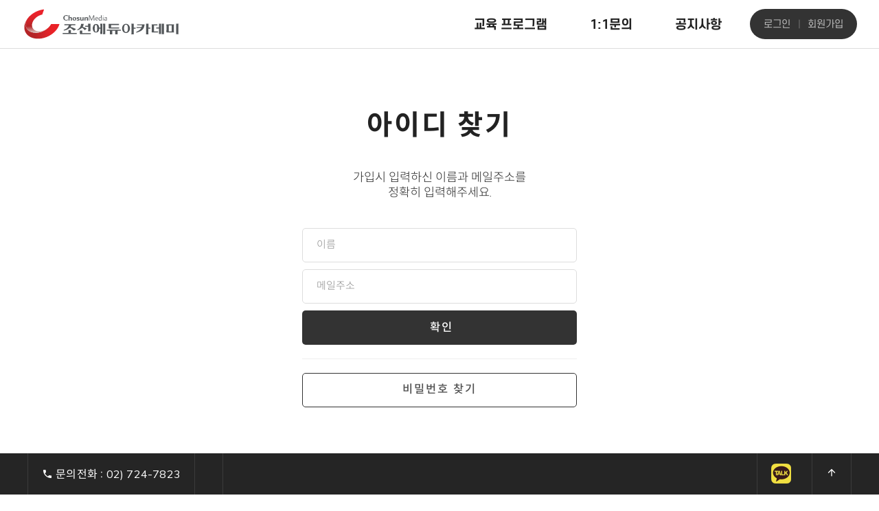

--- FILE ---
content_type: text/html; charset=UTF-8
request_url: https://edu.chosun.com/eduacademy/user/findid.php
body_size: 18419
content:

<!DOCTYPE html>
<html lang="ko">
<head>
	<meta charset="UTF-8" />
<meta http-equiv="X-UA-Compatible" content="IE=edge">
<meta name="viewport" content="initial-scale=1.0, maximum-scale=1.0, minimum-scale=1.0, user-scalable=no, width=device-width" />
<meta name="format-detection" content="telephone=no">
<title>조선에듀아카데미</title>
<meta name="description" content="조선에듀아카데미, 기자양성, 창업, 글쓰기, 미술치료사,크리에이터">
<meta name="keywords" content="조선에듀아카데미, 기자양성, 창업, 글쓰기, 미술치료사,크리에이터">
<meta name="referrer" content="unsafe-url" />
<meta property="og:title" content="조선에듀아카데미">
<meta property="og:url" content="http://edu.chosun.com/eduacademy/user/findid.php">
<meta property="og:image" id="og_image" content="http://edu.chosun.com/eduacademy/img/chosuneduacademy.png">
<meta property="og:description" content="모두를 위한 배움터 조선에듀아카데미">
<link rel="stylesheet" type="text/css" href="/eduacademy/css/reset.css">
<link rel="stylesheet" type="text/css" href="/eduacademy/css/common.css?202104299">
<link rel="stylesheet" type="text/css" href="/eduacademy/css/default.css?22-02-14">
<link rel="stylesheet" type="text/css" href="/eduacademy/css/media_query.css?2021-04-23">
<link rel="stylesheet" type="text/css" href="/eduacademy/css/bbs.css">
<link rel="stylesheet" type="text/css" href="/eduacademy/css/aos.css">
<link rel="stylesheet" type="text/css" href="/eduacademy/css/font_scdream.css">
<link rel="stylesheet" type="text/css" href="/css/fonts_spoqa.css">

<link rel="stylesheet" href="https://use.fontawesome.com/releases/v5.7.2/css/all.css" integrity="sha384-fnmOCqbTlWIlj8LyTjo7mOUStjsKC4pOpQbqyi7RrhN7udi9RwhKkMHpvLbHG9Sr" crossorigin="anonymous">
<link rel="stylesheet" type="text/css" href="//fonts.googleapis.com/icon?family=Material+Icons">
<link rel="stylesheet" type="text/css" href="//fonts.googleapis.com/css?family=Muli:300,400,600,700,900" >
<link rel="stylesheet" type="text/css" href="//fonts.googleapis.com/css?family=Roboto:100,300,400,500,700,900">

<script src="//code.jquery.com/jquery-latest.min.js"></script>
<script src="/eduacademy/js/jquery.bxslider.min.js"></script>
<script src="/eduacademy/js/jquery-scrolltofixed-min.js"></script>
<script>
function loadJavascript(url, callback, charset) {
    var head= document.getElementsByTagName('head')[0];
    var script= document.createElement('script');
    script.type= 'text/javascript';
    if (charset != null) {
        script.charset = "utf-8";
    }
    var loaded = false;
    script.onreadystatechange= function () {
        if (this.readyState == 'loaded' || this.readyState == 'complete') {
            if (loaded) {
                return;
            }
            loaded = true;
            callback();
        }
    }
    script.onload = function () {
        callback();
    }
    script.src = url;
    head.appendChild(script);
}

function setDomain(src,tgt){
	if (document.getElementById(src).value == "directinput"){
		document.getElementById(tgt).value = "";
		document.getElementById(tgt).focus();
	}else{
		document.getElementById(tgt).value = document.getElementById(src).value;
	}
}
function GetAuthCookie(name) {
		var cookies = document.cookie;
		var value  = "";
		if(cookies.indexOf(name) != -1) {
			var start = cookies.indexOf(name) + name.length + 1;
			var end   = cookies.indexOf(";",start);

			if(end == -1) end = cookies.length;

			value = cookies.substring(start,end);
			value = unescape(value);
		}

		return value;
	}

function loginFrame () {
	//페이지 URL
	var returl = document.location;
	if (returl == null || returl == ""){
		returl = M_SITE;
	}
	returl = escape(returl);
	// var login_url = "https://membership.chosun.com/join/regist/mobileN/login_m.jsp?pos=bottom&returl=http%3A//edu.chosun.com/academy";
	// var logout_url = "https://membership.chosun.com/login/logout.jsp?returl=http%3A//edu.chosun.com/academy";
	// var regist_url = "https://membership.chosun.com/join/regist/mobileN/register_main.jsp?site=edu";
	var logStr;
	//로그인여부 - 쿠키값 확인
	if (GetAuthCookie('SMSESSION')=="" || GetAuthCookie('SMSESSION') == "LOGGEDOFF" || GetAuthCookie('SM_USER')=="") {
		logStr = "<li><a href='"+login_url+"' class='login'><i class='material-icons' alt='로그인'>&#xE897;</i>로그인</a></li>";
		logStr += "<li><a href='"+regist_url+"' ><i class='material-icons' alt='회원가입'>&#xE7FD;</i>회원가입</a></li>";
	}
	else {
		logStr =	"<li><a href='"+logout_url+"' ><i class='material-icons' alt='회원가입'>&#xE898;</i>로그아웃</a></li>";
	}
	return logStr;
}
var mobilecheck = function () {
     var check = false;
     (function(a,b){if(/(android|bb\d+|meego).+mobile|avantgo|bada\/|blackberry|blazer|compal|elaine|fennec|hiptop|iemobile|ip(hone|od)|iris|kindle|lge |maemo|midp|mmp|mobile.+firefox|netfront|opera m(ob|in)i|palm( os)?|phone|p(ixi|re)\/|plucker|pocket|psp|series(4|6)0|symbian|treo|up\.(browser|link)|vodafone|wap|windows ce|xda|xiino/i.test(a)||/1207|6310|6590|3gso|4thp|50[1-6]i|770s|802s|a wa|abac|ac(er|oo|s\-)|ai(ko|rn)|al(av|ca|co)|amoi|an(ex|ny|yw)|aptu|ar(ch|go)|as(te|us)|attw|au(di|\-m|r |s )|avan|be(ck|ll|nq)|bi(lb|rd)|bl(ac|az)|br(e|v)w|bumb|bw\-(n|u)|c55\/|capi|ccwa|cdm\-|cell|chtm|cldc|cmd\-|co(mp|nd)|craw|da(it|ll|ng)|dbte|dc\-s|devi|dica|dmob|do(c|p)o|ds(12|\-d)|el(49|ai)|em(l2|ul)|er(ic|k0)|esl8|ez([4-7]0|os|wa|ze)|fetc|fly(\-|_)|g1 u|g560|gene|gf\-5|g\-mo|go(\.w|od)|gr(ad|un)|haie|hcit|hd\-(m|p|t)|hei\-|hi(pt|ta)|hp( i|ip)|hs\-c|ht(c(\-| |_|a|g|p|s|t)|tp)|hu(aw|tc)|i\-(20|go|ma)|i230|iac( |\-|\/)|ibro|idea|ig01|ikom|im1k|inno|ipaq|iris|ja(t|v)a|jbro|jemu|jigs|kddi|keji|kgt( |\/)|klon|kpt |kwc\-|kyo(c|k)|le(no|xi)|lg( g|\/(k|l|u)|50|54|\-[a-w])|libw|lynx|m1\-w|m3ga|m50\/|ma(te|ui|xo)|mc(01|21|ca)|m\-cr|me(rc|ri)|mi(o8|oa|ts)|mmef|mo(01|02|bi|de|do|t(\-| |o|v)|zz)|mt(50|p1|v )|mwbp|mywa|n10[0-2]|n20[2-3]|n30(0|2)|n50(0|2|5)|n7(0(0|1)|10)|ne((c|m)\-|on|tf|wf|wg|wt)|nok(6|i)|nzph|o2im|op(ti|wv)|oran|owg1|p800|pan(a|d|t)|pdxg|pg(13|\-([1-8]|c))|phil|pire|pl(ay|uc)|pn\-2|po(ck|rt|se)|prox|psio|pt\-g|qa\-a|qc(07|12|21|32|60|\-[2-7]|i\-)|qtek|r380|r600|raks|rim9|ro(ve|zo)|s55\/|sa(ge|ma|mm|ms|ny|va)|sc(01|h\-|oo|p\-)|sdk\/|se(c(\-|0|1)|47|mc|nd|ri)|sgh\-|shar|sie(\-|m)|sk\-0|sl(45|id)|sm(al|ar|b3|it|t5)|so(ft|ny)|sp(01|h\-|v\-|v )|sy(01|mb)|t2(18|50)|t6(00|10|18)|ta(gt|lk)|tcl\-|tdg\-|tel(i|m)|tim\-|t\-mo|to(pl|sh)|ts(70|m\-|m3|m5)|tx\-9|up(\.b|g1|si)|utst|v400|v750|veri|vi(rg|te)|vk(40|5[0-3]|\-v)|vm40|voda|vulc|vx(52|53|60|61|70|80|81|83|85|98)|w3c(\-| )|webc|whit|wi(g |nc|nw)|wmlb|wonu|x700|yas\-|your|zeto|zte\-/i.test(a.substr(0,4)))check = true})(navigator.userAgent||navigator.vendor||window.opera);
     return check;
};
function setMemberButton(){
		//페이지 URL
		var returl = document.location;
		if (returl == null || returl == ""){
			returl = M_SITE;
		}
		returl = escape(returl);

		var login_url = "http://edu.chosun.com/eduacademy/user/login.php";
		var logout_url = "http://edu.chosun.com/eduacademy/user/logout.php";
		var regist_url = "http://edu.chosun.com/eduacademy/user/signup.php";
		var profile_url = "http://edu.chosun.com/eduacademy/my/index.php";
		var idpw_url = "http://edu.chosun.com/eduacademy/user/login.php";
		var logStr;

		//로그인여부 - 쿠키값 확인
					logStr =	"<a href='"+login_url+"' target='_top' class='fl'><i class='material-icons'>how_to_regn</i> 로그인</a>";
			logStr +=	"<a href='"+regist_url+"' target='_top' class='fr'><i class='material-icons'>person_add</i> 회원가입</a>";
					return logStr;
	}

/* ga 20150318*/
(function(i,s,o,g,r,a,m){i["GoogleAnalyticsObject"]=r;i[r]=i[r]||function(){
  (i[r].q=i[r].q||[]).push(arguments)},i[r].l=1*new Date();a=s.createElement(o),
  m=s.getElementsByTagName(o)[0];a.async=1;a.src=g;m.parentNode.insertBefore(a,m)
  })(window,document,"script","//www.google-analytics.com/analytics.js","ga");

  ga("create", "UA-58940796-33", "auto");
  ga("require", "displayfeatures");
  ga("require", "linkid", "linkid.js");
  ga("send", "pageview");

  ga("create", "UA-58940796-24", "auto",{"name":"chosun_total"});
  ga("require", "displayfeatures");
  ga("require", "linkid", "linkid.js");
  ga("chosun_total.send", "pageview");
  /* end ga 20150318 */

   ga("create", "UA-58267760-2", "auto", "educs");
  ga("educs.send", "pageview");
  /* end ga 20161116 */

/* 20170320 */
(function(w, d, a){
   w.__beusablerumclient__ = {
      load : function(src){
         var b = d.createElement("script");
         b.src = src; b.async=true; b.type = "text/javascript";
         d.getElementsByTagName("head")[0].appendChild(b);
      }
   };w.__beusablerumclient__.load(a);
})(window, document, '//rum.beusable.net/script/b170320e141309u736/ca38b8a32d');
/* 20170320 */

function numberCheck(checkNum){
  	var number = /[^0-9]/; //숫자만 가능
	if(checkNum.search(number) != -1){
		alert('연락처는 숫자만 입력가능합니다.');
		return false;		//"숫자아님"
	}else{
		return true;  //"숫자임"
	}
};

function hanCheck(szKor){
	var kor_check = /([^가-힣ㄱ-ㅎㅏ-ㅣ\x20])/i;
	if (kor_check.test(szKor)) {
		alert("이름은 한글로 입력해야 합니다.");
		return false;
	}else{
		return true;
	}
}

function emailCheck(email) {
	var exptext = /^[A-Za-z0-9_\.\-]+@[A-Za-z0-9\-]+\.[A-Za-z0-9\-]+/;
	if (exptext.test(email) == false) {
		alert("이메일형식이 올바르지 않습니다.");
		return false;
	}else{
		return true;
	}
}










</script>


	<script type="text/javascript" src="http://edu.chosun.com/js/Login2015.js"></script>

</head>
<body>
	<header>
	<div class="top_nav">
		<div class="header_logo">
			<a href="/eduacademy/index.php"><img src="/eduacademy/img/logo.svg"></a>
			<!-- 20200914. 수정-->
			<!-- a href="/academy/" style="font-size:20pt;font-weight:900"><img src="/academy/img/logo.png" style="display:inline-block;"><img src="/academy/img/gned_logo.png" style="display:inline-block;height:36px"></a-->

		</div>
		<div class="top_menu">
			<ul>
				<!--li><a href="/academy/introduce/">조선에듀 투어 소개</a></li-->
				<li><a href="/eduacademy/program/index.php">교육 프로그램</a></li>
				<li><a href="/eduacademy/bbs/qna/write.php">1:1문의</a></li-->
				<li><a href="/eduacademy/bbs/notice/list.php">공지사항</a></li>
				<li class="nav_btn"><a class="ssm-toggle-nav" title="open nav"><i class="material-icons">&#xE5D2;</i></a></li>
									<li class="user">
						<a href="/eduacademy/user/login.php" title="로그인">
							<i class="material-icons">account_circle</i>
							<strong>로그인</strong>
						</a>
						<a href="/eduacademy/user/signup.php" title="회원가입">
							<i class="material-icons">person_add_alt</i>
							<strong>회원가입</strong>
						</a>
					</li>
							</ul>
		</div>

	</div>
</header>

<nav>
	<div class="nav_header">
		<div class="box_logo"><img src="/eduacademy/img/logo_white.svg"></div>
		<div class="box_btn"><a class="ssm-toggle-nav" title="open nav"><i class="material-icons">&#xE5CD;</i></a></div>
	</div>


	<div class="nav_con">
		<ul class="nav clear">
			<!-- <li class="group">학생 과정</li>
			<li>
				<a href="/academy/program/detail.html?cidx=291">- 1인 미디어 크리에이터(마감)</a>
			</li>
			<li class="group_end">
				<a href="/academy/program/detail.html?cidx=295">- 나답게 글쓰기(마감)</a>
			</li>
			<li class="group">성인 과정</li>
			<li><a href="/academy/program/detail.html?cidx=319">- 언론사 취업 종합반</a></li>
			<li><a href="/academy/program/detail.html?cidx=302">- 언론사 취업반 I</a></li>
			<li><a href="/academy/program/detail.html?cidx=318">- 언론사 취업반 II</a></li>
			<li><a href="/academy/program/">- 창업 과정(예정)</a></li>
			<li class="group_end">
				<a href="/academy/program/">- 미술 치료사 자격증(예정)</a>
			</li>

			<li class="group group_end">크리에이터 채널</li> -->
			<li class="group"><a href="/eduacademy/program/">프로그램</a></li>
			<li>
				<a style="margin: 5px 0" href="/eduacademy/program/detail.php?cidx=404">- 메이커스타 [프라모델 만들기]</a>
				<a style="margin: 5px 0" href="/eduacademy/program/detail.php?cidx=406">- 메이커스타 [오감만족 코딩]</a>
				<a style="margin: 5px 0" href="/eduacademy/program/detail.php?cidx=407">- 메이커스타 [인공지능 정복 코딩]</a>
			</li>
			<li class="group_end"></li>
			<li class="group"><span>고객 센터</span></li>
			<li><a style="margin: 5px 0" href="/eduacademy/bbs/notice/list.php">- 공지사항</a>
				<a style="margin: 5px 0" href="/eduacademy/bbs/qna/write.php">- 1:1 문의</a>
			</li>
			<!-- <li><a href="/eduacademy/program/consult.html">- 전화 상담 예약</a></li>
			<li class="group_end"><a href="/eduacademy/introduce/location.html">- 오시는길</a></li> -->
		</ul>


		<div class="btns clear" id="btns_members">

		</div>
		<a href="/eduacademy/my/" class="reservation">신청 확인</a>
	</div>
</nav>

<script src="/eduacademy/js/jquery.touchSwipe.min.js"></script>
<script src="/eduacademy/js/jquery.slideandswipe.min.js"></script>
<div class="ssm-overlay ssm-toggle-nav"></div>
<script>
$(document).ready(function() {
	$('nav').slideAndSwipe(); //메뉴 스와이프 슬라이드
});

$("#btns_members").append(setMemberButton());
</script>

	<section id="page">		
		<div class="con inner">
			<h1 class="tit1" data-aos="flip-up" data-aos-duration="800">아이디 찾기</h1>
			<div class="login">
				<h3 class="tit2">가입시 입력하신 이름과 메일주소를<BR>정확히 입력해주세요.</h3>
				<div id="idFind">
					<form name="frmFindId"  id="frmFindId" action="" method="POST" autocomplete="off" onsubmit="return getAuth();">
						<ul class="login_form">
							<li class="input_line"><input type="text" name="user_name" placeholder="이름"></li>
							<li class="input_line"><input type="text" name="user_email" placeholder="메일주소"></li>
							<li class="btn_line">
								<input type="submit" class="btn_login" value="확인">
							</li>
							<li class="btn_line" style="border-top:1px solid #eee; margin-top:20px;">
								<a href="/eduacademy/user/findpass.php" class="btn_join">비밀번호 찾기</a>
							</li>
						</ul>
					</form>
				</div>
			</div>
		</div>
	</section>


	<!-- 하단고정 -->
<div class="footer_fix">
	<div class="inner">
		<ul class="box">
			<li>
				<a href="tel:02-724-7823"><i class="material-icons">&#xE0CD;</i> 문의전화 : <span class="en">02) 724-7823</span></a>
			</li>
			<!-- <li>
				<a href="/academy/program/consult.html"><i class="material-icons">&#xE0B7;</i> 전화상담 예약</a>
			</li> -->
			<li>
				<!-- 20200914, 오시는길 숨김-->
				<!--a href="/academy/introduce/location.html"><i class="material-icons">location_on</i>오시는길</a-->
			</li>
		</ul>
		<ul class="linked">
			<li>
				<a href="http://edu.chosun.com/event/kakao_plus/" target="_blank"><img src="/academy/img/ico_kakaotalk.png"></a>
				<!--a href="http://cafe.naver.com/chosunAcademy" target="_blank"><img src="/academy/img/ico_navercafe.png"></a-->
			</li>
			<li><a href="#" class="scrollup"><i class="material-icons">&#xE5D8;</i></a></li>
		</ul>
		<div class="clear"></div>
	</div>
</div>
<!-- //하단고정 -->
<footer>
	<div class="inner">
		<div class="logo"><img src="/eduacademy/img/logo.svg"></div>
		<div class="familysite">
			<!-- <label>
				<select id="selsvcfam" onchange="if(this.value) window.open(this.value);">
					<option selected value="" class="en"> 관련 사이트 </option>
				</select>
			</label> -->
		</div>
		<div class="copyright">
			<div style="margin-bottom:5pt;">
				<a href="http://csmne.co.kr/#company" target="_blank">회사소개</a>
				<a href="http://csmne.co.kr/#contact" target="_blank">광고·제휴문의</a>
				<a href="/eduacademy/policy/terms.php">이용약관</a>
				<a href="/eduacademy/policy/privacy.php" style="color:#000; font-weight:bold;">개인정보취급방침</a>
			</div>
			<div>
				<span>서울시 중구 태평로 1가 61 조선일보사 조선교육문화미디어</span>
				<span>사업자등록번호 : 104-86-08292</span>
				<span>통신판매 : 제 중구07684 호</span>
				<span>대표 : 금교돈</span>
			</div>
			<p class="en">COPYRIGHT ⓒ Chosunedu Co., Ltd. All Rights Reserved.</p>
		</div>
		<!-- 20200914, 강남에듀 숨김-->
		<!--img src="/academy/img/gned_logo.png">
		<div class="copyright">
			<span><strong>(주)강남에듀</strong> 서울시 서초구 강남대로 263 새움빌딩</span>
				<span>사업자등록번호 : 214-87-78355</span>
				<span>Tel : 02-577-4111</span>
				<span>대표 : 조석남</span>
		</div-->
	</div>
</footer>
<script src="/academy/js/aos.js"></script>
<script>
	$(document).ready(function() {
		//스크롤고정
        $('header').scrollToFixed();
        $('.footer_fix').scrollToFixed( {
            bottom: 0,
            limit: $('.footer_fix').offset().top
        });

		//상단으로
		$('.scrollup').click(function(){
			$("html, body").animate({ scrollTop: 0 }, 600);
			return false;
		});
	});

	AOS.init({
		easing: 'ease-in-out-sine'
	});
</script>	<script>
		if (getCookie("saveid")){
			document.getElementById("uid").value=getCookie("saveid");
			document.getElementById("checksave").checked = true;
		}
		
		function getAuth(){
			var param = $("#frmFindId").serialize();
			$.ajax({
				type: "post",
				dataType: 'json',
				url: "/eduacademy/ajax/findid_proc.php",
				cache: false,
				data: param,
				error: function(e){
					alert("오류입니다.");
				},
				success: function(rtjson){
					if(rtjson.success){

						$("#idFind").html("<h1 style='margin: 20px 0'>회원님의 아이디는 <label style='color:red'>"+rtjson.msg+"</label> 입니다.</h1>");


					}else{
						alert(rtjson.msg);
					}
				}
			});
		return false;
		}

	</script>
</body>
</html>

--- FILE ---
content_type: text/css
request_url: https://edu.chosun.com/eduacademy/css/reset.css
body_size: 2744
content:
@charset "UTF-8";

*{margin:0; padding:0; border:0; outline:none;}
html, body {
	height:100%;
	line-height: 110%;
	-ms-text-size-adjust: none;
	/* -webkit-text-size-adjust: 100%; */
	-webkit-text-size-adjust:none;
	box-sizing: border-box;
	-moz-box-sizing: border-box;
	-webkit-box-sizing: border-box;
}
html{overflow-y:scroll;}
html, body, div, span, applet, object, iframe,
h1, h2, h3, h4, h5, h6, p, blockquote, pre,
a, abbr, acronym, address, big, cite, code,
del, dfn, em, img, ins, kbd, q, s, samp,
small, strike, strong, sub, sup, tt, var,
b, u, i, center,
dl, dt, dd, ol, ul, li,
fieldset, form, label, legend,
table, caption, tbody, tfoot, thead, tr, th, td,
article, aside, canvas, details, embed,
figure, figcaption, footer, header, hgroup,
menu, nav, output, ruby, section, summary,
time, mark, audio, video {
	margin: 0;
	padding: 0;
	border: 0;
	vertical-align: baseline;
}
img{max-width:100%;}
article, aside, details, figcaption, figure,
footer, header, hgroup, menu, nav, section {
	display: block;
}
ol, ul, li, dd, dt, dl {
	list-style: none;
}
blockquote, q {
	quotes: none;
}
blockquote:before, blockquote:after,
q:before, q:after {
	content: '';
	content: none;
}
table {
	border-collapse: collapse;
	border-spacing: 0;
}
table, td, th{border-collapse:collapse; border-bottom:1px solid #ddd; vertical-align:middle;}
th{font-weight:500;}
a, button, input[submit]{
	text-decoration:none; cursor:pointer;
	-webkit-transition: all 0.5s;
	-moz-transition: all 0.5s;
	-ms-transition: all 0.5s;
	-o-transition: all 0.5s;
	transition: all 0.5s;
}
input{
	vertical-align:middle; border:1px solid #ddd; height:20pt; text-indent:5pt; margin:2pt 0;
	border-radius: 0;
	/*-webkit-appearance: none;*/
}

select{
	font-size:small; vertical-align:middle; border:1px solid #ddd; height:21.5pt;
	border-radius: 0;
}


hr {box-sizing: content-box; height: 0; overflow: visible;}
small {font-size: 80%;}


/* EUN */
i{vertical-align: middle; position:relative; top:-1pt;}
b, strong{font-weight:500;}
.clear{clear:both;}
.clear:after{visibility:hidden; display:block; content:""; clear:both; height:0;}
.fl{float:left;}
.fr{float:right;}
.en{font-family: 'Roboto', sans-serif;}
.tl{text-align:left;}
.tc{text-align:center;}
.tr{text-align:right;}
.strike{text-decoration:line-through;}
.hidden{display:none;}
.pos_ab{position:absolute; top: 50%; left: 50%; transform: translate(-50%, -50%);}

.h5{height:5pt !important;}
.h10{height:10pt !important;}
.h20{height:20pt !important;}
.h30{height:30pt !important;}
.h40{height:40pt !important;}
.h50{height:50pt !important;}
.h60{height:60pt !important;}


/* svg ie 패치 */
@media screen and (-ms-high-contrast: active), (-ms-high-contrast: none) {
  img[src$=".svg"] {
    width: 100%;
  }
}



--- FILE ---
content_type: text/css
request_url: https://edu.chosun.com/eduacademy/css/common.css?202104299
body_size: 13548
content:
@charset "UTF-8";
*{
	margin:0; padding:0; border:0; outline:none ;
	box-sizing: border-box;
    -moz-box-sizing: border-box;
    -webkit-box-sizing: border-box;
}
html{overflow-y:scroll;}
html, body, pre{
	width:100%; height:100%;
	font-family:'Spoqa Han Sans Neo', '맑은고딕', sans-serif; font-size:1em; font-weight:normal; color:#222;}
body,p,h1,h2,h3,h4,h5,h6,ul,ol,li,dl,dt,dd,form,fieldset,legend,input,textarea,button,select{margin:0;padding:0;vertical-align:middle;}
img,fieldset{vertical-align:middle; border:0; outline:none;}
img {
    image-rendering: -moz-crisp-edges;
}
form{clear:both}
input,textarea,button,select{
	outline:0; border-radius:0; font-family:'Spoqa Han Sans Neo', '맑은고딕', sans-serif; font-size:100%; vertical-align:0pt;
	-webkit-appearance: none; -webkit-border-radius:0px;
}
select{
	border:1px solid #ddd; padding:1pt; height:50px; vertical-align:-1px; min-width:70px; text-indent:7px; padding-right: 18px !important;
	/* -webkit-appearance: menulist; */
	-webkit-appearance: none;
	-moz-appearance: none;
	appearance: none;
	background: url(/ilearn/img/ico_arrow_b.png) no-repeat 100% 50% #fff;
		-webkit-border-radius: 5px;
		-ms-border-radius: 5px;
	border-radius: 5px;
}


select::-ms-expand{
  background:white; border:0; color:#666;
}
input[type='checkbox']{-webkit-appearance:checkbox !important;}
input[type='radio']{-webkit-appearance:radio !important; -webkit-border-radius:15px !important;}

input[type=text], input[type=password],input[type=number],input[type=tel],input[type=email],textarea{
	border:1px solid #ddd; padding:0 10pt; font-size:15px;
	width:100%; max-width:100%; height:50px;
		-webkit-border-radius: 5px;
		-ms-border-radius: 5px;
	border-radius: 5px;
}

input[type=file]{border:0; background:#fff; }
input[type=checkbox], input[type=radio]{height:12pt; width:12pt; vertical-align:-2.5pt; margin-right:3pt;}

input::placeholder {color: #888; font-weight:300;}
input:focus, textarea:focus{border: 1px solid #555; box-shadow: 0; outline-offset: 0px; outline: none;}
input[readonly] {
    background-color: #f5f5f5;
}
input.clear_txt{}
input.clear_txt[readonly] {background-color: transparent;}
input.wid_full{width:100% !important; max-width:100% !important;}

.bbs .write input[type=text], .bbs .write input[type=password],.bbs .write input[type=number],.bbs .write input[type=tel],.bbs .write input[type=email] {border:1px solid #ddd; height:22pt; padding:1pt; text-indent:5pt; max-width:200px; margin:2pt 0; width:96%;}
.bbs .write  input[type=text].tit {max-width:96%}
label, label.checkbox, label.radio{cursor:pointer; margin-right:10pt;  }
label:last-child, label.checkbox:last-child,label.radio:last-child{margin-right:0;}

textarea {padding:5px; border:1px solid #ddd;}
ul,ol, li, dd, dl{list-style:none; padding:0; margin:0;}
em,address{font-style:normal}
a{
	color:#515151; cursor:pointer;
	text-decoration:none; display:block;
	-webkit-transition: all 0.5s;
	-moz-transition: all 0.5s;
	-ms-transition: all 0.5s;
	-o-transition: all 0.5s;
	transition: all 0.5s;
}
a:visited, a:active, a:hover{color:#000;}
i{vertical-align:middle;}
button{cursor:pointer; text-decoration:none;
	-webkit-transition: all 0.5s;
	-moz-transition: all 0.5s;
	-ms-transition: all 0.5s;
	-o-transition: all 0.5s;
	transition: all 0.5s;}

@media only screen and (max-width: 600px) {
	input[type=text], input[type=password],input[type=number],input[type=tel],input[type=email]{
		height:40px; padding: 0 5pt; font-size: 100%;
	}
	select{height:40px;}
}

span.small{font-size:80%; display:inline-block; line-height:100%;}
span.small i{font-size:120%;}
table, td, th{border-collapse:collapse;}
.clear{clear:both;}
.clear:after{visibility:hidden; display:block; content:""; clear:both; height:0;}
.inner{position:relative; margin:0 auto; width:1200px;}
.inner:after{visibility:hidden; display:block; content:""; clear:both; height:0;}
.fl{float:left;}
.fr{float:right;}
.en{font-family: 'Muli', 'Spoqa Han Sans Neo', '맑은고딕', sans-serif;}
.tl{text-align:left !important;}
.tc{text-align:center !important;}
.tr{text-align:right !important;}
.strike{text-decoration:line-through;}
.hidden{display:none;}
.pos_ab{
	position:absolute; top: 50%; left: 50%;
	transform: translate(-50%, -50%);
	-webkit-transform:translate(-50%, -50%);
    -moz-transform:translate(-50%, -50%);
    -ms-transform:translate(-50%, -50%);
}
.str{font-weight:600; color:#000; font-weight:100%;}

#top_section{background:#252525;}
#top_section .family_total{background:#fff; border-bottom:2px solid #000; padding:10px; display:none;}
#top_section .family_total h1{position:relative; display:block;}
#top_section .family_total h1 span{
	display:inline; background:#cf1429; padding:3px 10px 2px 10px; color:#fff; font-size:14px; letter-spacing:0.5px;
	border-radius:15px; -moz-border-radius:15px; -webkit-border-radius:15px;
}
#top_section .family_total h1 .f_close{position:absolute; right:0; top:0px; color:#cf1429; cursor:pointer;}
#top_section .family_total h1 .f_close i{font-size:xx-large;}
#top_section .family_total ul{display:inline-block; padding:10px 0; font-size:0;}
#top_section .family_total ul li{display:inline-block; width:32%; font-size:12px; cursor:pointer; color:#999; margin:3px 0 0 10px;}
#top_section .family_total ul li h1{display:inline-block; min-width:70px; font-size:13px; font-weight:bold; color:#252525; padding-right:10px;}
#top_section .family_total ul li h1:before{content:"·"; color:#c51917; font-weight:900;}
#top_section .family_total ul li span{vertical-align:-2px; color:#555;}


#top_section .top_section{height:30px; overflow:hidden;}
#top_section .top_section a{color:#959595;}
#top_section .top_section a:hover{color:#fff;}
#top_section .top_section a.login{font-weight:500; color:#ccc;}
#top_section .top_section a.login:hover{color:#fff;}
#top_section .top_section a > img{}
#top_section .top_section ul{font-size:0;}
#top_section .top_section ul li{display:inline-block; padding:0 10px; border-left:1px solid rgba(255,255,255,0.1); font-size:12px; line-height:28px;}
#top_section .top_section ul li:last-child{border-right:1px solid rgba(255,255,255,0.1);}
#top_section .top_section ul li.btn_educhosun{background:#fff; height:30px;}
#top_section .top_section ul li.btn_educhosun img{margin-top:-5px; max-width:100%;}
#top_section .top_section ul li.family_link{font-size:0;}
#top_section .top_section ul li.family_link a{display:inline-block; font-size:11px; margin-right:10px;}
#top_section .top_section ul li.family_link a.s_btn{display:inline; background:rgba(255,255,255,0.15); color:#fff; font-size:7pt; font-weight:200; padding:0px 3px 1px 1px; margin-right:0; cursor:pointer;}
#top_section .top_section ul li.family_link a.s_btn:hover{background:rgba(255,255,255,0.5);}
#top_section .top_section ul li.family_link a.s_btn i{color:#fff; font-size:9pt;}
#top_section .top_section ul.fr a i{display:none; line-height:30px; padding:0 5px;}

/* Footer */
footer{width:100%; padding:30pt 0; border-top:3px solid #252525; z-index:0;}
footer .logo{margin-bottom:20pt;}
footer .logo img{max-width:230px;}
footer .copyright{padding-left:46pt; font-size:0; color:#555; line-height:12px;}
footer .copyright a{display:inline-block; font-size:10pt; color:#555;}
footer .copyright a:after{content:"|"; font-size:8pt; font-weight:300; color:#c4c4c4; margin:0 5pt; vertical-align:1.5pt}
footer .copyright a:last-child:after{display:none;}
footer .copyright span{display:inline-block; font-size:9pt; word-break:break-all;}
footer .copyright span:after{content:"|"; font-size:8pt; font-weight:300; color:#c4c4c4; margin:0 5pt; vertical-align:1.5pt}
footer .copyright span:last-child:after{display:none;}
footer .copyright p{padding-top:5pt; font-weight:400; font-size:8pt;}
footer .familysite{position:absolute; top:0; right:0; z-index:0; }
footer .familysite > label > select{
    padding:5px 10px; margin:0; background:#fff; border:1px solid #ccc; color:#666; min-width:150px; height:27pt;
	font-family:'Noto Sans KR', 'Noto Sans', '맑은고딕', sans-serif; font-size:10pt;
    outline:none;
    -webkit-appearance:none;
    -moz-appearance:none;
    appearance:none;
    cursor:pointer;
}
footer .familysite > label > select::-ms-expand {display: none;}

.diagonal_box_mem {float:left;width:46%;min-width:300px;margin-right:30px;margin-bottom:30px;}
.diagonal_box_mem td {padding:7px 10px;}
.diagonal_box_nonmem {float:left;width:46%;min-width:300px;}

@media screen and (-webkit-min-device-pixel-ratio:0) {
    footer .familysite > label > select {padding-right:18px}
}
footer .familysite > label {position:relative}
footer .familysite > label:after {
    content:'>';
    font:13px "Consolas", monospace;
    color:#666;
    -webkit-transform:rotate(90deg);
    -moz-transform:rotate(90deg);
    -ms-transform:rotate(90deg);
    transform:rotate(90deg);
    right:8px; top:5px;
    padding:0 0 2px;
    position:absolute;
    pointer-events:none;
}


@media only screen and (max-width: 980px) {
	#top_section .family_total{padding-left:0; padding-right:0;}
	#top_section .family_total h1 span{font-size:13px;}
	#top_section .family_total ul li h1 {font-size:100%;}
	#top_section .family_total ul li span {font-size:90%; vertical-align:-1px;}
}
@media only screen and (max-width:880px) {
	#top_section .family_total ul li{width:48%;}
	#top_section .family_total ul li {margin-top:0px; margin-bottom:0;}

	.diagonal_box_mem {float:left;width:100%;}
	.diagonal_box_nonmem {float:left;width:100%}

}
@media only screen and (max-width:600px) {
	#top_section .family_total ul li{width:30%;}
	#top_section .family_total ul li span{display:none;}
	#top_section .top_section ul li.family_link a{display:none;}
	#top_section .top_section ul.fr li {padding:0; border:0;}
	#top_section .top_section ul.fr a{font-size:0;}
	#top_section .top_section ul.fr a i {display:block; font-size:medium;}

}


	.div_left_cont {width:710px;float:left}
	.div_left_cont video {width:100%}
	.div_right_aside {width:330px;float:right;}

	.div_right_aside .class_note {width:100%;height:auto;background-color:#eee;padding:30px 10px;}
	.div_right_aside .class_thumbnail img{width:100%}
	.div_right_aside .class_continue {width:100%;height:50px;text-align:center;margin:20px 0;}


	.button {
  border-radius: 5px !important;
  background-color: #f4511e;
  border: none;
  color: #FFFFFF;
  text-align: center;
  font-size: 16px;
  padding: 10px;
  width: 200px;
  transition: all 0.5s;
  cursor: pointer;
  margin: 5px;
}

.button span {
  cursor: pointer;
  display: inline-block;
  position: relative;
  transition: 0.5s;
}

.button span:after {
  content: '\00bb';
  position: absolute;
  opacity: 0;
  top: 0;
  right: -20px;
  transition: 0.5s;
}

.button:hover span {
  padding-right: 25px;
}

.button:hover span:after {
  opacity: 1;
  right: 0;
}



.accordion {
  background-color: #eee;
  color: #444;
  cursor: pointer;
  width: 100%;

  text-align: left;
  border: none;
  outline: none;
  transition: 0.4s;
  padding-left:10px;
  height:30px;line-height:30px;

}
.accordion span{ display:inline-block;width:90%; text-overflow: ellipsis; white-space: nowrap;overflow: hidden;}

/* Add a background color to the button if it is clicked on (add the .active class with JS), and when you move the mouse over it (hover) */
.accordion.active, .accordion:hover {
  background-color: #ccc;
}
.accordion:after {
 content: '\2795'; /* Unicode character for "plus" sign (+) */
  font-size: 13px;
  color: #777;
  float: right;
  margin-left: 5px;
}

.accordion.active:after {
  content: "\2796"; /* Unicode character for "minus" sign (-) */
}

/* Style the accordion panel. Note: hidden by default */
.panel {
  padding: 0 18px;
  background-color: white;
  display: none;
  overflow: hidden;
  transition: max-height 0.2s ease-out;
  margin-bottom:20px;
}
.panel.active {display:block}



.panel ul li {display:block;height:30px;line-height:30px;}
.panel ul li.a {display:inline-block;height:30px;width:100%;}
.panel ul li.a:hover {background-color:red}


.class_info {display:block;background-color:#fff;height:auto;width:100%;margin:0 auto;padding:20px;}
.class_info .class_title {height:auto;}
.class_info .class_title h2 {margin-bottom:10px;height:auto;line-height:40px}
.class_info .class_title span {height:20px;line-height:20px;}
.class_info .class_progress {margin-top:20px;height:60px;width:100%}
.class_info .class_progress .text_rate {display:block;width:100%;height:30px;}
.class_info .class_progress .text_rate .flt_left {display:block;float:left;width:50%}
.class_info .class_progress .text_rate .flt_left .num {font-weight:900;font-size:30px;}
.class_info .class_progress .text_rate .flt_right {display:block;float:right;width:50%;text-align:right}
.class_info .class_progress .graph_rate {width:100%;height:5px;background-color:#fdbdbd}
.class_info .class_progress .graph_rate .finish_rate {height:5px;background-color:#f82507}




#video {width:100%}

.video-container {
	position: relative;
	padding-bottom: 56.25%;
	height: 0;
	overflow: hidden;
	max-width: 1000px;
	margin: 0 auto;
}
 
.video-container iframe,
.video-container object,
.video-container embed {
	position: absolute;
	top: 0;
	left: 0;
	width: 100%;
	height: 100%;
}

--- FILE ---
content_type: text/css
request_url: https://edu.chosun.com/eduacademy/css/default.css?22-02-14
body_size: 76430
content:
@charset "UTF-8";


/* header */
header{width:100%; background-color:#fff; border-bottom:1px solid #ddd;}
header .top_nav{display:table; padding:10px 2.5%; width:100%;}
header .top_nav > div{display:table-cell; vertical-align:middle;}
header .top_nav .header_logo{width:35%; max-width:330px;}
header .top_nav .header_logo img{width:auto; height:100%;}
header .top_nav .top_menu{font-family:'s-core_dream_bold'; color:#111;}
header .top_nav .top_menu ul{
	display: flex;
		-webkit-flex-wrap: wrap;
		-ms-flex-wrap: wrap;
    flex-wrap: wrap;
		-webkit-justify-content: flex-end;
		-ms-flex-pack: end;
    justify-content: flex-end;
		-webkit-align-items: center;
		-ms-flex-align: center;
    align-items: center;
}
header .top_nav .top_menu ul li{margin-right:20px;}
header .top_nav .top_menu ul li:last-child{margin-right:0;}
header .top_nav .top_menu ul li a{
	padding:10px 20px; color:#222; font-size:110%;
	border:1px solid rgba(255,255,255,0);
		-webkit-border-radius: 50pt;
		-ms-border-radius: 50pt;
    border-radius: 50pt;
}
header .top_nav .top_menu ul li a:hover{border:1px solid #ddd; color:#222;}

header .top_nav .top_menu .user{
	display:table; background:#333; padding:3px 20px;
	font-family:'s-core_dream_regular';
	    -webkit-border-radius: 50pt;
		-ms-border-radius: 50pt;
    border-radius: 50pt;
}
header .top_nav .top_menu .user a{display:table-cell; border:0; color:rgba(255,255,255,0.7); padding:10px 0; font-size:90%;}
header .top_nav .top_menu .user a:hover{color:rgba(255,255,255,1); border:0;}
header .top_nav .top_menu .user a:after{content:"|"; color:rgba(255,255,255,0.3); font-size:small; padding:0 10px 0 7px;}
header .top_nav .top_menu .user a:last-child:after{display:none;}
header .top_nav .top_menu .user a i{display:none;}

header .top_nav .nav_btn{display:none; text-align:right;}
header .top_nav .nav_btn i{font-weight:100; font-size:200%;}
.wrapper{
    width: 1100px;
    position: relative;
    margin: 0 auto;
}
/*header*/
.header_logo a{
    width: 100%;
    height: 50px;
}
/* 메뉴 */
nav{
    height:100%;
    width:350px; max-width:90%;
    background-color:#212121; padding:0 5vmin;
	font-family:'s-core_dream_regular';
    left: 0px;
    top: 0;
    z-index: 5000;
    position: fixed;
    overflow-y: auto;
    overflow-x: visible;
    transform: translate(-500px,0);
	-webkit-transform:translate(-500px,0);
	-webkit-backface-visibility: hidden;
}
nav .nav_header{position:relative; width:100%; padding-top:50px;}
nav .nav_header .box_logo{width:130px; color:#fff}
nav .nav_header .box_btn{position: absolute; right:-10px; top:20px;}
nav .nav_header .box_btn i{color:#fff; font-weight:100; font-size:250%;}
nav .nav_con{}
nav .nav_con a{font-size:medium; color:rgba(255,255,255,0.6);}
nav .nav_con a:hover{color:rgba(255,255,255,1);}
nav .nav_con .btns{margin-bottom:10px;}
nav .nav_con .btns a{
	display:inline-block; background:#000; padding:10px 0px; font-size:small; text-align:center; width:49%;
	border-radius:30px; -moz-border-radius:30px; -webkit-border-radius:30px;
}
nav .nav_con .btns a i{font-size:medium;}
nav .nav_con .reservation{
	background:#ffc249; padding:10px 15px; color:#000; font-weight:500; text-align:center; margin-bottom:30px;
	border-radius:30px; -moz-border-radius:30px; -webkit-border-radius:30px;
}
nav ul.nav{margin:30px 0;}
nav ul.nav li{padding:5px 0; }

nav ul.nav li a{display:block;}
nav ul.nav li a:hover{color:red}

nav ul.nav li.group {color:#fff;font-size:1.2em;font-weight:900 !important}
nav ul.nav li.group_end {margin-bottom:20px;}


.ssm-overlay{position:fixed; top:0; right:0; bottom:0; left:0; background-color:rgba(0,0,0,0.7); display:none; z-index:1100; -webkit-backface-visibility: hidden;}


/* 메인 슬라이드 */
.main_slider{position:relative; width:100%; height:550px;}
	.main_slider li{background:#f4f4f4;}
	.main_slider .bg_img{
		position:absolute; left:0; top:0; z-index:-10;
		background-size:cover; background-position:right; background-repeat:no-repeat;
		width:100%; height:100%;
	}
	.main_slider .gradient{
		position: absolute; width:60%; height:100%; left:0; top:0;
		background: -moz-linear-gradient(left,  rgba(255,255,255,1) 40%, rgba(255,255,255,0) 100%);
		background: -webkit-linear-gradient(left,  rgba(255,255,255,1) 40%,rgba(255,255,255,0) 100%);
		background: linear-gradient(to right,  rgba(255,255,255,1) 40%,rgba(255,255,255,0) 100%);
		filter: progid:DXImageTransform.Microsoft.gradient( startColorstr='#ffffff', endColorstr='#00ffffff',GradientType=1 );
	}
	.main_slider .fill{position: absolute; width:100%; height:100%; left:0; top:0; background:url(/edutour/img/main_visual_fill.png); opacity: 0.5; filter: alpha(opacity=50);}
	.main_slider .box{
		position: relative; height:100%; z-index:5;
		/* position:absolute; left:0; right:0; margin:auto; top: 50%; z-index:5; text-align:left !important; margin-top:-1.5%;
		transform: translateY(-50%);
		-webkit-transform:translateY(-50%);
		-moz-transform:translateY(-50%);
		-ms-transform:translateY(-50%); */
	}
	.main_slider .box .txt{
		position: absolute; left:0%; top:50%; z-index:1; text-align:left; max-width:50%; margin-top:-1%; word-break: keep-all;
		transform: translate(0%, -50%);
		-webkit-transform:translate(0%, -50%);
		-moz-transform:translate(0%, -50%);
		-ms-transform:translate(0%, -50%);
	}
	.main_slider .box .img{position: absolute; right:0; bottom:0;}
	.main_slider .box .img img{max-width:100%;}
	.main_slider .box .btn{margin-top:20pt;}
	.main_slider .box .btn a{
		display: inline-block; padding:8px 20px; padding-top:9px;
		color: #222; border: 1px solid #222; border-radius: 20px;
	}
	.main_slider .box .btn a:hover{color:#fff; background:#222;}

	/* 슬라이더 추가 */
	.main_slider li.stock{
		background-color:#f4f4f7;
		background-image:url('/academy/img/slider_stock_bg.png');
		background-repeat:no-repeat; background-position:100% 50%; background-size:cover;
	}
	.main_slider .box{font-family:'s-core_dream_regular';}
	.main_slider .box .txt h1{
		display:block; margin:5pt 0 10pt 0;
		font:50pt 's-core_dream_heavy'; font-weight:900; color:#222; line-height:120%;
	}
	.main_slider .box .txt h2{
		display:block; margin:15pt 0 0 0;
		font:40pt 's-core_dream_heavy'; font-weight:900; color:#222; line-height:120%; letter-spacing:-2px;
	}
	.main_slider .box .txt h3{
		display:inline-block; padding:5px 15px; padding-top:5px;
		font:105% 's-core_dream_light'; font-weight:200; color:#fff;
		background:#541998; border-radius:30pt;
	}
	.main_slider .box .txt h4{display:block; margin-top:15pt; font:140% 's-core_dream_extrabold'; letter-spacing:-1px;}
	.main_slider .box .txt h5{display:block; font:120% 's-core_dream_regular'; color:#555;}
	.main_slider .box .txt h5 b{font-family:'s-core_dream_extrabold';}

	.main_slider .box .txt .desc{position: relative; margin-top:40pt; padding-lefT:26pt;}
	.main_slider .box .txt .desc span{font:110% 's-core_dream_medium'; display:block; color:#440e86;}

	.main_slider .box .txt .desc span.small{
		margin-top:5px;
		font:14px '맑은고딕'; color:#888; letter-spacing:-.5px; transform: skew(-0.01deg);
	}
	/* .main_slider .box .desc:before{
		content:""; position: absolute; left:0; top:0;
		width:100px; border-top:1px solid #000;
	} */
	.main_slider .box .txt .desc .mark{position: absolute; left:0; top:-7pt; color:#ccc; font-size:20pt;}

	.main_slider .bx-controls-direction{
		position:absolute; left:50%; top: 50%; width:100%; z-index:1;
		height:1px; font:38pt 'Megrim', cursive; font-weight:900;
		transform: translate(-50%, -50%);
		-webkit-transform:translate(-50%, -50%);
		-moz-transform:translate(-50%, -50%);
		-ms-transform:translate(-50%, -50%);
	}
	.bx-controls-direction a{
		position: relative; top: 50%; background:#fff; color:rgba(0,0,0,0.5);
		padding:0 10pt;
		transform: translateY(-50%);
		-webkit-transform:translateY(-50%);
		-moz-transform:translateY(-50%);
		-ms-transform:translateY(-50%);
	}
	.bx-controls-direction a:hover{color:rgba(0,0,0,1);}
	.bx-controls-direction .bx-prev{float:left;  margin-left:-2pt;}
	.bx-controls-direction .bx-prev:hover{padding-left:20pt;}
	.bx-controls-direction .bx-next{float:right; margin-right:-2pt;}
	.bx-controls-direction .bx-next:hover{padding-right:20pt;}

	.main_slider .bx-pager{width:100%; max-width:1100px; left:0; right:0; bottom:15pt; margin:auto;}
	.bx-pager{position:absolute; bottom:0; z-index:1;}
	.bx-pager .bx-pager-item{display:inline-block; font-size:0; margin-right:7px;}
	.bx-pager .bx-pager-item a{
		display:inline-block; width:90px; height:3px; background:rgba(0,0,0,0.1);
		/* display:block; width:12px; height:12px; background:rgba(0,0,0,0.2); border-radius:30px; -moz-border-radius:30px; -webkit-border-radius:30px; */
	}
	.bx-pager .bx-pager-item a:hover{background:rgba(0,0,0,0.5);}
	.bx-pager .bx-pager-item a.active{background:#e22f26;}

	.bxslider-wrap { visibility: hidden; }
	.bx-viewport, .bx-wrapper{position:relative; width:100%; height:100% !important; top:0; left:0; overflow:hidden;}
	.slider, .slider li{height:100%;}
	.slider, .slider li .inner{text-align:center;}

/* 메인 하단 이미지 */
.main_info{
	background:url('/academy/img/main_bg_footer.png') no-repeat; background-size:cover; background-position:50% 50%;
	width:100%; padding:100px 0;
	font-family:'s-core_dream_regular';
}
.main_info > .inner{text-align:center;}
.main_info h1{
	display:block; margin-bottom:15pt;
	font:32pt 's-core_dream_light'; font-weight:200; color:#fff;}
.main_info h1 strong{font-family:'s-core_dream_extrabold'; font-weight:800;}
.main_info h3{display:block; font:18pt 's-core_dream_regular'; font-weight:400; color:#fff;}
.main_info h3 span{display:block; margin:5pt 0;}
.main_info h3 strong{font-weight:800;}
/* 메인 공지사항 */
.main_notice{background:#efefef; border-top:1px solid #ddd; border-bottom:1px solid #ddd; padding:20px 0;}
	.main_notice > div{display:table;}
	.main_notice > div > div{display:table-cell; }
	.notice_title{
		font-weight:700; font-size:120%; padding-left:25px; vertical-align:top;
		background:url('/edutour/img/ico_n.png') no-repeat; background-size:auto 80%; background-position:0% 0%;
	}
	.notice_box ul{display:table;  width:100%; }
	.notice_box ul li{display:table-cell; width:50%; padding-left:30px;}
	.notice_box ul li span{display:inline-block; width:78%; text-overflow: ellipsis; white-space: nowrap; overflow: hidden;}
	.notice_box ul li span:before{content:"·"; font-weight:900;}
	.notice_box ul li dt{float:right; padding-top:1px; font-size:80%; color:#666;}

/* 메인 갤러리 */
.main_gallery{padding:50px 0; text-align:center;}
	.main_gallery .title{}
	.main_gallery .title .ico{width:100px; margin:0 auto; margin-bottom:10px;}
	.main_gallery .title .ico img{max-width:100%;}
	.main_gallery .title h1{position: relative; display:inline-block; color:#000; background:#fff; padding:0 20px; font-size:30pt; margin:20px 0 10px;}
	.main_gallery .title h1:before{
		content:""; position: absolute; left:50%; top:50%; z-index:-1; width:500px; height:1px; border-top:1px solid #b2b2b2;
		transform: translate(-50%, -50%);
		-webkit-transform:translate(-50%, -50%);
		-moz-transform:translate(-50%, -50%);
	}
	.main_gallery .title h2{display:block; font-weight:200; font-size:12.5pt; margin-top:10px;}
	.main_gallery ul{position: relative; width:94%; margin:30px auto 50px auto;}
	.main_gallery ul li{display:inline-block; width:24%; vertical-align:top; margin-top:20px; padding:0 1%; text-align:center;}
	.main_gallery ul li a{display:block;}
	.main_gallery ul li .thumb{position: relative; width:100%; padding-bottom:100%; background-size:cover; background-position:50% 50%; transform: scale(1); transition: all .2s ease-in-out;}
	.main_gallery ul li .thumb:after{content:""; position:absolute; width:100%; height:100%; left:0; top:0; background-color:rgba(0,0,0,0); transition: all .3s ease-in-out;}
	.main_gallery ul li a:hover .thumb{ transform: scale(0.95);}
	.main_gallery ul li a:hover .thumb:after{content:""; background-color:rgba(0,0,0,0.3);}
	.main_gallery .more{
		display:inline-block; border:1px solid #ddd; padding:10px 15px 10px 20px; color:#333; font-weight:300;
		border-radius:30px; -moz-border-radius:30px; -webkit-border-radius:30px;
	}
	.main_gallery .more i{font-size:100%; color:#999; padding-left:10px;}
	.main_gallery .more:hover{background:#f1f1f1;}

/* 하단 바로가기 고정 */
.footer_fix{background:#252525;}
	.footer_fix ul{font-size:0; height:100%; border-left:1px solid rgba(255,255,255,0.1);}
	.footer_fix ul li{
		display:inline-block; border-right:1px solid rgba(255,255,255,0.1); padding:0 20px; height:60px; line-height:60px;
		font-size:medium; color:#fff; letter-spacing:0.2px;
	}
	.footer_fix a{font-size:medium; color:#fff; letter-spacing:0.2px;}
	.footer_fix ul li i{font-size:16px; color:#fff; vertical-align:middle;}
	.footer_fix .box{float:left;}
	.footer_fix .box li:hover{background:#c51917; transition: all .2s ease-in-out;}
	.footer_fix .linked{float:right;}
	.footer_fix .linked li:first-child a:first-child{margin-right:10px;}
	.footer_fix .linked a{display:inline-block; }
footer{margin-top:-3px;}


/* 서브페이지 */

#page{}
	#page.no_title{border-top:1px solid #eee;}
	#page .con{padding:70pt 0; font-size:15px;}
	#page .con_bg{background:#f7f9fc; padding: 30pt 0;}
	#page .con_none{padding:0 !important;}
	#page .con .con_box_round{
		border:1px solid #ddd; background:#fff; padding:50pt 20pt;
			-webkit-border-radius: 20pt;
			-ms-border-radius: 20pt;
		border-radius: 20pt;
	}

	#page .page_top{
		background-image:url('/ilearn/img/sub_top.png'); background-repeat: no-repeat; background-size:100%; background-position:center;
		height:220px; margin-bottom: -20pt;
			display: -webkit-box;
			display: -ms-flexbox;
		display: flex;
		align-items: center;
		justify-content: space-around;
	}
	#page .page_top h1{
		position:relative; display:block; z-index:1;
		font-family: 'GmarketSansBold'; color: #fff; line-height: 100%; font-size:46pt; letter-spacing:5px;
		text-shadow: 0px 3px 5px rgba(0,0,0,0.2);
	}
	#page .page_top h1:after{content:""; position:absolute; left:-5%; bottom:0; width:110%; height:20px; background:#ff9a0f; z-index:-1;}
	#page .tit1{color:#222; font-size:270%; text-align:center; line-height:100%; letter-spacing:3px; margin-bottom:6vh;}
	#page .tit2{font-weight:300; text-align:center; line-height:130%; margin-bottom:30pt;}
	#page .tit_signup{}
		#page .tit_signup span{display:block;}
		#page .tit_signup .t1{font-size: 85%; font-weight:300; margin-bottom: 10px;}
		#page .tit_signup .t2{}
		#page .tit_signup .t_guide{display: inline-block; font-size: medium; font-weight: 400; margin-top: 20px; background: #f1f1f1; padding: 0 20px; border-radius: 5px;}
	#page .page_tab{text-align:center; margin:0 auto 70px}
	#page .page_tab > ul{display: inline-block; margin: 0 auto; text-align: center; background-color: #333; border-radius: 35px;}
	#page .page_tab > ul > li{display: inline-block;}
	#page .page_tab > ul > li > a{position: relative; font-size: 110%;}
	#page .page_tab > ul > li > a > span{position: relative; display: inline-block; font-size:115%; letter-spacing:-0.5px; padding:20px; font-weight: 300; color: #888;}
	#page .page_tab > ul > li.active > a > span{color: #fff; font-weight: 700;}
	#page .page_tab > ul > li:first-child > a > span {padding-left: 30px;}
	#page .page_tab > ul > li:last-child > a > span {padding-right: 30px;}
	#page .page_tab > ul > li > a:after{content: ""; position: absolute; top: 50%; left: -1px; width: 1px; height: 24px; margin-top: -12px; background: #555;}
	#page .page_tab > ul > li:first-child > a:after{display:none;}





.page_title{position: relative; border-bottom:1px solid #ddd; height:180px; /* background:url(/edutour/img/bg_page_title.jpg) no-repeat 50% 50%; */ text-align:center;}
	.page_title > div{
		position:absolute; left:50%; top: 50%; color:#222; margin-top:-7px; width:auto !important;
		transform: translate(-50%, -50%);
		-webkit-transform:translate(-50%, -50%);
		-moz-transform:translate(-50%, -50%);
		-ms-transform:translate(-50%, -50%);
	}
	.page_title span{display:block; font-weight:300; font-size:100%; color:rgba(0, 0, 0, 0.7); letter-spacing:1px;}
	.page_title h1{display:block; font-weight:600; font-size:300%; margin-top:20px; line-height: 100%; font-family: s-core_dream_heavy; letter-spacing:5px;}

.page_con{padding:20pt; font-size:11pt;}

.page_con span.null{display:inline-block; margin:0 5pt;}
.page_con .tab{margin-bottom:40px;}
.page_con .tab ul{margin:0 auto; font-size:0; /* text-align:center;  */}
.page_con .tab ul li{position: relative; display:inline-block;}
.page_con .tab ul li a{display:block; background:#ccc; font-size:medium; color:#fff; padding:10px 20px; padding-bottom:13px; min-width:160px; text-align:center; letter-spacing:2px; font-weight:500; margin-left:1px;}
.page_con .tab ul li:first-child a{margin-left:0;}
.page_con .tab ul li a:hover{background:#333;}
.page_con .tab ul li.active a{background:#c51917;}
.page_con .tab ul li.active:after{
	content:""; position: absolute; width:12px; height:12px; bottom:-6px; background:#c51917; margin:auto; left:0; right:0;
	-webkit-transform:rotate(45deg);
    -moz-transform:rotate(45deg);
    -ms-transform:rotate(45deg);
    transform:rotate(45deg);
}
.page_con .tab100 ul{display:table; width:100%;}
.page_con .tab100 ul li{display: table-cell;}

.page_con .title{display:block; text-align:center; margin:20pt 0;}
.page_con .title h1{display:block; font-size:240%; font-weight:500; line-height:120%; font-family: s-core_dream_extrabold; }
.page_con .title span{display:block; color:#858585; font-size:110%; margin-top:10pt;}

.page_con h3.s_title{position: relative; font-size:140%; font-weight:400; margin-bottom:15px; margin-top:50px;}
.page_con h3.s_title:first-child{margin-top:0;}

#tabs{position:relative; border-top:1px solid #ddd; background:#eee; margin-top:10pt;}
#tabs:after{content:""; position: absolute; left:0; bottom:0px; width:100%; height:1px; background:#ddd; z-index:0;}
#tabs > div{position: relative; padding:0 1.5%; z-index:1;}
#tabs ul{display:table; width:100%; border-left:1px solid #ddd; border-right:1px solid #ddd; background:#eee;}
#tabs ul li{display:table-cell; text-align:center; border-left:1px solid #ddd; border-bottom:1px solid #ddd;}
#tabs ul li:first-child{border-left:0;}
#tabs ul li a{display:block; padding:10pt 0; color:#555; font-weight:500; word-break:keep-all; word-wrap:break-word;}
#tabs ul li.active{background:#000; border-bottom:0;}
#tabs ul li.active a{font-weight:600; color:#fff;}

#tabs ul.col4 li{width:25%;}
#tabs ul.col3 li{width:33.33%;}


/* 프로그램 리스트 */
.program_list{}
.program_list > ul{border-top:2px solid #222;}
.program_list > ul > li{position:relative;display:table; width:100%; border-bottom:1px solid #ddd; padding:30pt 0;}
.program_list > ul > li:after{display:block; clear:both; content:'';}
.program_list .thumb,
.program_list .info{height:100%; display:table-cell; vertical-align:middle;}
.program_list .thumb{width:32%; min-width:250px;}
.program_list .thumb img{width:100%;}
.program_list .info{padding-left:3%; height:100%; width:70%; word-break:keep-all; word-wrap:break-word;}
.program_list .info li{display:table;  margin:5pt 0;}
.program_list .info h2{display:block; line-height:110%;}
.program_list .info h4{font-weight:500; margin:8pt 0 10pt 0; color:#858585; font-size:100%;}
.program_list .info dt, .program_list .info dd{display:table-cell; vertical-align:top; text-align:left; font-size:110%; width:auto;}
.program_list .info dt:before{content:"-"; margin-right:5px; vertical-align:1pt;}
.program_list .info dt:after{content:":"; margin:0 5px; vertical-align:1pt;}
.program_list .btn_area{}
.program_list .btn_area a{display:inline-block; background:#858585; color:#fff; font-size:110%; padding:10pt 30pt; text-align:center;  font-weight:500; width:30%;}
.program_list .btn_area a:hover{background:#ffc249; color:#000;}
.program_list .btn_area a.detail{background:#222;}
.program_list .btn_area a.detail:hover{background:#c51917; color:#fff;}

.program_con_top{padding:8pt; width:100%;}
.program_con_top > ul > li{}
.program_con_top .thumb,
.program_con_top .info{word-break:keep-all; word-wrap:break-word;}
.program_con_top .thumb{width:260px; max-width:35%; vertical-align:middle !important; }
.program_con_top .thumb img{width:100%;}
.program_con_top .info{
	position:relative; padding-left:30pt;
		-webkit-align-self: center;
		-ms-flex-item-align: end;
    align-self: center;
}
.program_con_top .info li{display:table; margin:8pt 0; font-size:110%;}
.program_con_top .info li:first-child{font-weight:600;}
.program_con_top .info dt, .program_con_top .info dd{display:table-cell; vertical-align:top; text-align:left;}
.program_con_top .info dt:before{content:"-"; margin-right:5px; vertical-align:1pt;}
.program_con_top .info dt:after{content:":"; margin:0 5px; vertical-align:1pt; font-weight:normal;}
.program_con_top .btn_area{margin-top:15pt;}
.program_con_top .btn_area a{display:inline-block; background:#858585; color:#fff; font-size:110%; padding:10pt 30pt; text-align:center;  font-weight:500; width:100%;}
.program_con_top .btn_area a:hover{background:#ffc249; color:#000;}
.program_con_top .btn_area a.detail{background:#222;}
.program_con_top .btn_area a.detail:hover{background:#c51917; color:#fff;}
.program_con_top .program_summary{
		display: -ms-flexbox;
		display: -webkit-flex;
    display: flex;
		-webkit-flex-direction: row;
		-ms-flex-direction: row;
    flex-direction: row;
		-webkit-justify-content: center;
		-ms-flex-pack: center;
    justify-content: center;

}

.program_con{text-align:center; margin-top:-10px; padding-bottom:30px; border-bottom:1px solid #ddd;}
.program_con div.tab_con {display:none}
.program_con div.tab_con.active {display:block}
.program_con  img{max-width:100%;}

.program_con .detail_payinfo{width:70%; margin:0 auto; border:1px solid #ddd; margin-top:20pt;}


.program_price{width:100%; border:0 !important; background:#e9e9e9;}
.program_price td{border:0 !important; padding:0 15px; height:auto !important;}
.program_price td:last-child{min-width:300px;}
.program_price tr:first-child td{padding-top:10px;}
.program_price tr:last-child td{padding-bottom:20px;}
.program_price .price_t1{display:block; margin-bottom:10px;}
.program_price .line{border-top:1px solid #ccc;}

.program_price ul li{display:table; width:100%; margin:5px 0;}
.program_price ul li b{font-weight:600; font-size:130%;}
.program_price ul li h3{display:inline-block; font-size:180%; line-height:120%; vertical-align:bottom;}
.program_price ul li dt, .program_price ul li dd{display:table-cell; text-align:right; vertical-align:bottom; }
.program_price ul li dt{min-width:60px; text-align:left;}

.program_payment{width:100%; border-bottom:1px solid #ddd !important;}
.program_payment dl{font-weight:500; font-size:120%; display:table; margin:20px auto;}
.program_payment dt, .program_payment dd{display:table-cell; vertical-align:middle;}
.program_payment .pay_price{font-size:180%; font-weight:700; line-height:110%; margin-left:50px;}
.program_payment .airfare{display:inline-block; text-align:left; padding:20px; background:#f1f1f1; font-size:90%; line-height:130%; margin-bottom:30px;}
.program_payment .airfare p{display:block;}
.program_payment .airfare p.strong{font-size:110%; font-weight:500; line-height:150%;}


.tourist_info{display:table; width:100%; margin-top:5pt; font-size:90%;}
.tourist_info:first-child{margin-top:0;}
.tourist_info input, .tourist_info select{height:20pt; font-size:90%; min-width:35pt;}
.tourist_info input[type=tel], .tourist_info input[type=email]{width:92% !important; min-width:92%;}
.tourist_info > div{display:table-cell; vertical-align:middle; border:1px solid #ddd; text-align:center;}
.tourist_info > div:first-child{background-color:#f5f5f5; font-weight:600; font-size:110%; padding:5pt; border-right:0;}
.tourist_info > div{display:table-cell; vertical-align:middle; border:1px solid #ddd; text-align:center;}
.tourist_info ul{display:table; width:100%; margin:0;}
.tourist_info ul li{display:table-cell; vertical-align:top;}
.tourist_info ul li dt, .tourist_info ul li dd{padding:10pt 3pt;}
.tourist_info ul li dt{background:#f5f5f5; border-right:1px solid #ddd; border-bottom:1px solid #ddd;}
.tourist_info ul li dd{border-right:1px solid #ddd;}
.tourist_info ul li:last-child dt,
.tourist_info ul li:last-child dd{border-right:0;}
.tourist_info.ins_child > div:first-child {
			background-color: #ffffd7;
			font-weight: 600;
			font-size: 110%;
			padding: 5pt;
			border-right: 0;
		}
		.tourist_info.ins_child ul li dt {
			background: #ffffd7;
			padding: 3pt;
			border-right: 1px solid #ddd;
		}

.agree_label{display:inline-block; width:120px; margin-bottom:10px;}
.agree_label:last-child{margin-bottom:0;}

/* 박스 */
.diagonal_box{background:url(/edutour/img/bg_diagonal_box.png) repeat; padding:7px;}
.diagonal_box .box{background:#fff;}
.diagonal_box > table{background:#fff; width:100%; border-bottom:0 !important;}
.diagonal_box > table tr:last-child th,
.diagonal_box > table tr:last-child td{border-bottom:0 !important;}
.diagonal_box > table.border_none{}
.diagonal_box > table.border_none td{border:0;}

.guide{font-size:85%; color:#666;}
.guide i{font-sizE:small;}
.guide p{position: relative; margin-bottom:5px; padding-left:5px; line-height:1.3em;}
.guide p:before{position: absolute; content:"·"; font-weight:900; left:-2px;}


/* 약관동의 */
.agreement{}
.agreement .tab_agreement{position: relative; display:table;}
.agreement .tab_agreement li{display:table-cell; border-top:1px solid #ddd; border-right:1px solid #ddd; }
.agreement .tab_agreement li:first-child{border-left:1px solid #ddd;}
.agreement .tab_agreement li a{display:block; padding:5px 10px; font-size:90%; color:#858585; text-align:center; line-height:120%; word-break:keep-all; word-wrap:break-word;}
.agreement .tab_agreement li.active{background:#f5f5f5; border-bottom:1px solid #f5f5f5;}
.agreement .txt_box{position: relative; background:#f5f5f5; border:1px solid #ddd; margin-top:-1px;}
.agreement .txt_box div{background:#f5f5f5; border:0; width:99.9%; height:150px; padding:12px; overflow-y: scroll; resize:none; font-size:100%;}
.agreement .checkbox{padding-top:10px;}
/* 버튼 */
.btn_area{}

.nav_btn a{font-size:18pt; color:#000; font-weight:400; cursor:pointer; border:0px solid #222 !important; padding:5px !important;}
.nav_btn a:hover{color:#cf1429;}
.nav_btn a i{font-weight:bold !important; font-size: 200% !important;}

.btn_area{margin-top:20pt; padding-left:0; padding-right:0;}
.btn{display:inline-block;}
.btn:first-child{margin-left:0;}
.btn:last-child{margin-right:0;}
.btn_b_yellow{position:relative; background-color:#f3e834; text-transform:uppercase; font-size:140%; font-weight:bold; color:#000; text-align:center; padding:10pt 30pt; max-width:80%;}
.btn_b_yellow div:before{
	content:''; position:absolute; border-bottom:1px solid rgba(0,0,0,0.5);
	width:80%;height: 100%; top:0; left:0; right:0;  margin:0 auto;
	transform: translate(0, -50%);
	-webkit-transform:translate(0, -50%);
}
.btn_b_yellow div span{
	position:relative;background-color:#f3e834; padding:0 7pt; z-index:1; display:block; text-shadow: 0px 0px 0px rgba(0,0,0,0.5) !important;
	-webkit-transition: all 0.3s;
	-moz-transition: all 0.3s;
	transition: all 0.3s;
}
.btn_b_yellow:hover,
.btn_b_yellow:hover div span{background-color:#222; color:#fff;}

.btn_b_brown{position:relative; background-color:#804040; text-transform:uppercase; font-size:140%; font-weight:bold; color:#000; text-align:center; padding:10pt 30pt; max-width:80%;}
.btn_b_brown div:before{
	content:''; position:absolute; border-bottom:1px solid rgba(0,0,0,0.5);
	width:80%;height: 100%; top:0; left:0; right:0;  margin:0 auto;
	transform: translate(0, -50%);
	-webkit-transform:translate(0, -50%);
}
.btn_b_brown div span{
	position:relative;background-color:#804040; padding:0 7pt; z-index:1; display:block; text-shadow: 0px 0px 0px rgba(0,0,0,0.5) !important;
	-webkit-transition: all 0.3s;
	-moz-transition: all 0.3s;
	transition: all 0.3s;
}
.btn_b_brown:hover,
.btn_b_brown:hover div span{background-color:#222; color:#fff;}

.btn_bbs_small{border:1px solid #ddd; background:#f1f1f1; padding:2pt 5pt; height:23pt; margin:0 3pt;}

.btn_b{font-size:120%; font-weight:500; padding:10pt 20pt; margin:0 3pt; min-width:120px; text-align:center;}
.btn_m{font-size:100%; font-weight:500; padding:7pt 10pt; margin:0 3pt; min-width:80px; text-align:center;}
.btn_s{font-size:100%; font-weight:500; padding:2pt 5pt; margin:0 1pt;}

.btn_red{background:#c51917; color:#fff !important;}
.btn_red:hover{background:#222; color:#fff;}
.btn_gray{background:#808285; color:#fff !important;}
.btn_gray:hover{background:#222; color:#fff;}
.btn_white{background:#fff; border:1px solid #ddd;}
.btn_white:hover{background:#ddd; border:1px solid #ddd;}
.btn_yellow{background:#ffc249; color:#000 !important;}
.btn_yellow:hover{background:#222; color:#fff !important;}
.postcode{width:60pt !important;}
.btn_postcode{border:1px solid #ddd; height:22pt; line-height:22pt; vertical-align:middle; vertical-align:middle; padding:0px 5px; font-size:90%;}
.btn_postcode:hover{background:#f1f1f1;}

/* 탭메뉴 */
.tabs{position:relative; width:100%;}
.tabs .tab-links:after{display:block; clear:both; content:'';}
.tabs .tab-links li{float:left; list-style:none;}
.tabs .tab-links a{position:relative; padding:10pt; display:block; background:#f0f0f0; z-index:1; text-align:center; transition:background linear 0.15s;}
.tabs .tab-links a:after{content:""; position:absolute; height:100%; top:0; right:0; border-left:1px solid #fff;}
.tabs .tab-links a:hover{background:#ddd;}
.tabs .tab-links li.active a, .tabs .tab-links li.active a:hover{background:#fff; color:#cf1429; border:2px solid #cf1429; border-bottom:0; margin-bottom:-2px;}
.tabs .tab-content{border-top:2px solid #cf1429; padding-top:20pt;}
.tabs .tab_con{display:none;}
.tabs .tab_con.active{display:block;}
.tabs .tab_con img{max-width:100%;}

/* 게시판 */
table{line-height:1.4em;}
table th{background:#f5f5f5; }
table th.field_l{width:20%; min-width:150px;}
table th, table td{padding:7px 20px; height:45px; word-break:keep-all; word-wrap:break-word;}

table.small{font-size:90%; line-height:1.2em;}
table.small th{background:#f5f5f5; }
table.small th, table.small td{padding:5px; height:20px; word-break:keep-all; word-wrap:break-word; border:1px solid #ddd;}
table.small input, table.small select{height:20pt; font-size:90%;}

table.border-r td{border-right:1px solid #ddd;}
table.border-r td:last-child{border-right:0;}

.bbs{position:relative;}
.bbs th, .bbs td{word-break:keep-all; word-wrap:break-word;}
.bbs i{font-size:medium;}
	/* 리스트 */
	.bbs .list{border:0; width:100%; border-top:2px solid #222;}
	.bbs .list td:first-child{border-left:0;}
	.bbs .list td:last-child{border-right:0;}
	.bbs .list thead td{background:#f6f6f6; font-weight:500; text-align:center;}
	.bbs .list tbody td{transition:all linear 0.3s; cursor:pointer;}
	.bbs .list tbody tr:hover td.subject{text-decoration:underline;}
	.bbs .list .subject{padding-left:10pt; cursor:pointer; text-align:left;}
	.bbs .list .subject:hover{color:#000;}
	.bbs .list .num,
	.bbs .list .date{font-family:'Muli'; font-size:90%; font-weight:600;}
	.bbs .list .num{}
	.bbs .list .receipt{width:12%; max-width:120px;}
	.bbs .list .receipt p.data_s{display:block; font-size:80%;}
	.bbs .list .receipt_print{width:8%; min-width:60px;}
	.bbs .list .answer_reply{width:12%; max-width:120px;}
	.bbs .list .answer_reply strong{color:#cf1429;}
	.bbs .list .total_price{font-family:'Muli'; font-weight:700; font-size:105%; color:#000;}

	.bbs .list_top{}


	/* 쓰기 */
	.bbs .write{border:0; width:100%; border-top:2px solid #222;}
	.bbs .write th{text-align:left; border-left:0; width:15%; min-width:120px; background:#f8f8f8;}
	.bbs .write td{border-right:0; padding-left:10pt;}
	.bbs .write td .guide{display:inline-block; font-size:9pt; color:#888; margin:0 3pt;}
	.bbs .write hr{display:blokc; height:5pt;}
	.bbs .write select{max-width:96%;}
	.bbs .write .write_con{padding:10pt 0;}
	.bbs .write .write_con textarea{width:99%; height:200pt;}
	.required{display:inline-block; color:#cf1429; margin-left:3pt;}

	/* 읽기 */
	.bbs .view{width:100%; border:0; border-top:2px solid #222;}
	.bbs .view th, .bbs .view td{border:0; border-bottom:1px solid #ddd;}
	.bbs .view thead th{text-align:left; }
	.bbs .view thead td span,
	.bbs .view tfoot td span{display:inline-block; color:#555;}
	.bbs .view thead td span:after,
	.bbs .view tfoot td span:after{content: "|"; color:#999; font-size:80%; vertical-align:1pt; margin:0 5pt 0 7pt;}
	.bbs .view thead td span:last-child:after,
	.bbs .view tfoot td span:last-child:after{content:""; margin-right:0;}
	.bbs .view thead td span a,
	.bbs .view tfoot td span a{display:inline-block; color:#555;}
	.bbs .view .view_con{padding:20px; line-height:160%;}
	.bbs .view .view_con img{max-width:100%;}
	.bbs .view .view_con .answer{background:#f6f6f6; padding:10pt; margin-top:20pt;}
	.bbs .view .view_con .answer h4{display:block; border-bottom:1px solid #ddd; padding-bottom:10pt;}
	.bbs .view .view_con .answer h4 > .date{float:right; color:#555; font-weight:normal;}
	.bbs .view .view_con .answer .box{margin-top:10pt;}
	.bbs .view .view_con .answer .write{display:table; margin-top:10pt;}
	.bbs .view .view_con .answer .write .input_area{display:table-cell; }
	.bbs .view .view_con .answer .write .input_area textarea{display:block; width:100%; height:50pt; padding:0;}
	.bbs .view .view_con .answer .write .btn_write{display:table-cell; width:100px;}
	.bbs .view .view_con .answer .write .btn_write a{display:inline-block; position:relative; width:100%; height:100%;}
	.bbs .view .view_con .answer .write .btn_write a span{display:block; width:100%;}

	/* 갤러리 */
	.bbs .list_gallery{border:0; width:100%; border-top:2px solid #222;}
	.bbs .list_gallery ul{position: relative; left:-2%; font-size:0; width:104%;}
	.bbs .list_gallery ul li{display:inline-block; width:25%; vertical-align:top; border-bottom:1px solid #ddd; margin-top:20pt; padding:0 2%; text-align:center; font-size:11pt}
	.bbs .list_gallery ul li a{display:block; margin-bottom:10pt;}
	.bbs .list_gallery ul li .thumb{position: relative; width:100%; padding-bottom:100%; background-size:cover; background-position:50% 50%; transform: scale(1); transition: all .2s ease-in-out;}
	.bbs .list_gallery ul li .thumb:after{content:""; position:absolute; width:100%; height:100%; left:0; top:0; background-color:rgba(0,0,0,0); transition: all .3s ease-in-out;}
	.bbs .list_gallery ul li a:hover .thumb{ transform: scale(0.95);}
	.bbs .list_gallery ul li a:hover .thumb:after{content:""; background-color:rgba(0,0,0,0.3);}
	.bbs .list_gallery ul li .info{padding-top:10px;}
	.bbs .list_gallery ul li .info .category{display:block; font-size:small; color:#858585;}
	.bbs .list_gallery ul li .info .title{display:block; color:#222; padding:0; margin-top:3pt;}

	/* 읽기 */
	.bbs .detail{border-top:2px solid #ddd !important;}


	/* 검색 */
	.bbs .search_box{position:relative; text-align:right; right:0; font-size:small; margin-bottom:10px;}
	.bbs .search_box select{}
	.bbs .search_box .search_input{display:inline-block; vertical-align:top; border:1px solid #ddd; height:22pt; padding:0;}
	.bbs .search_box .search_input input[type=search]{width:150px; text-indent:3pt; height:22pt; background:rgba(255,255,255,0); border:0;}
	.bbs .search_box .search_input .btn_search{vertical-align:top; height:100%; font-size:0; width:30px; background:#fff;}
	.bbs .search_box .btn_search i{font-size:large; line-height:24pt;}

	/* 삭제 */
	.bbs.bbs_delete{border:0 !important;}
	.bbs_delete > .box{width:500px; max-width:90%; margin:0 auto; border-top:1px solid #ddd; border-bottom:1px solid #ddd; text-align:center; padding:10pt 0 20pt 0;}
	.bbs_delete > .box h5{padding:10pt 0; font-size:100%; line-height:180%; font-weight:400;}
	.bbs_delete > .box input{text-indent:0; text-align:center;}

	/* FAQ */
	.bbs .faq li{position:relative; padding:8pt; word-break:keep-all; word-wrap:break-word; border-bottom: 1px #ddd solid; padding-left:35pt;}
	.bbs .faq li label{display:inline-block; text-align:center; width:28pt; margin-left:-30pt; font-family: 'Roboto', sans-serif; font-weight:500; font-size:11pt; vertical-align:-1pt;}
	.bbs .faq li.q{cursor:pointer;}
	.bbs .faq li.q:hover{color:#cf1429;}
	.bbs .faq li.a{display:none; background:#f5f5f5; line-height:150%; padding-top:15pt; padding-bottom:20pt;}
	.bbs .faq li.a label{color:#cf1429; font-weight:700;}

/* ETC */
.pd0{padding:0 !important;}

.profile_thumb{width:71px; height:86px;}
.text-bg{background:#f6f6f6; padding:10pt; word-break:keep-all; word-wrap:break-word;}
.filebox_img label {display:inline-block; background-color:#ddd; padding:3.5pt 5pt; cursor:pointer; border:1px solid #ddd;}
.filebox_img input[type="file"] {position:absolute; width:1px; height:1px; padding:0; margin:-1px; overflow:hidden; clip:rect(0,0,0,0); border:0;} /* 파일 필드 숨기기 */

.title_bias {background:url(/images/bg_diagonal.gif) repeat; padding:7pt; margin-bottom:20pt;}
.title_bias > .box{position:relative; background:#fff; padding:10pt;}
.title_bias > .box img{max-width:100%;}

.bxslider-wrap { visibility: hidden; }



/* 팝업 */

#popup{position:absolute; top:35px; left:10px;width:400px; max-width:90%; border:5px solid #222; font-size:12px;z-index:999}
#popup h1{display:block;background-color:#fff; text-align:center; font-size:130%; padding:20px; word-break:keep-all; word-wrap:break-word; line-height:120%;}
#popup .con{background:#fbe462; padding:20px; line-height:130%;}
#popup .con span{display:block;}
#popup .close{background:#222; color:#fff; padding:4px; padding-bottom:0;}
#popup .close a{display:block; color:#fff;}
#popup .close a:hover{color:#fff; }
#popup .close input[type=checkbox]{width:14px; height:14px;}
#popup .close label{cursor:pointer;}
#popup .close .btn_close{display:block;}


/* 갤러리 게시판 */
/* 메인 갤러리 */
.gallery_list{padding:0 !important; text-align:center;}
	.gallery_list ul{display:table; width:100%;}
	.gallery_list ul li{display:table-cell; width:25%; vertical-align:top;}
	.gallery_list ul li a{position: relative; display:block; width:100%; height:230px; }
	.gallery_list ul li a .thumb{position: absolute; width:100%; height:100%; background-size:cover; transition: all .2s ease-in-out;}
	.gallery_list ul li a:hover .thumb{ transform: scale(0.95);}


/* 로그인 */
.login{width:400px; max-width:90%; margin:0 auto;}
	.login_form{position: relative; width:100%;}
	.login_form li{margin-bottom:10px;}
	.login_form li:last-child{margin-bottom:0;}
	.login_form .help{font-size:9pt; color:#777; margin-top:10pt; vertical-align:top;}
	.login_form .help:after{display:block; clear:both; content:'';}
	.login_form .help .saveID{float:left;}
	.login_form .help .log_registor{float:right;}
	.login_form .help .log_registor a{display:inline-block; color:#777}
	.login_form .help .log_registor a:before{content:"|"; display:inline-block; font-size:7pt; vertical-align:1pt; margin:0 3pt 0 2pt;}
	.login_form .help .log_registor a:first-child:before{display:none;}
	.login_form input[type=checkbox]{width:15px; height:15px; vertical-align:bottom;}
	.login_form .btn_login, .login_form .btn_join{
		height:50px; width:100%; display:block;
		font-size:110%; letter-spacing:2px;
			-webkit-border-radius: 5px;
			-ms-border-radius: 5px;
		border-radius: 5px;
	}
	.login_form .btn_login{background:#333; color:#fff; font-weight:500; cursor:pointer; border:0;}
	.login_form .btn_join{
		border:1px solid #333; font-weight:500; margin-top:15pt;
			display: -webkit-box;
			display: -ms-flexbox;
		display: flex;
		align-items: center;
		justify-content: center;
	}
	.login_form .find{margin-top:70px;}
	.login_form .find p{text-align:center; color:#222; font-weight:500; text-decoration:underline; margin-bottom: 10px; padding-left:0px;}
	.login_form .find p:before{display:none;}
	.login_box .sns_login{width:100%; border-top:1px solid #ddd; padding-top:20pt; margin-top:20pt;}
	.login_box .sns_login:after{display:block; clear:both; content:'';}
	.login_box .sns_login li{width:48%; font-size:9pt;}
	.login_box .sns_login li.facebook{float:left;}
	.login_box .sns_login li.google{float:right;}
	.login_box .sns_login li a{display:block; position: relative; background:#ccc; padding:5pt 0; color:#fff; text-align:center; padding-left:20pt;}
	.login_box .sns_login li a:before{
		position: absolute; left:0; top:0; width:20pt; height:100%; border-right:1px solid rgba(255,255,255,0.1);
		font-family: FontAwesome; font-size:10pt; padding-top:5pt; color:rgba(255,255,255,0.6);
	}
	.login_box .sns_login li.facebook a{background-color:#3b5998;}
	.login_box .sns_login li.facebook a:before{content: "\f09a";}
	.login_box .sns_login li.google a{background-color:#dd4b39;}
	.login_box .sns_login li.google a:before{content: "\f0d5";}
	.login_box .sns_login span{display:block; font-size:9pt; color:#777; padding-top:5pt; text-align:center;}

	.login_box .member{}
	.login_box .member .log_title{color:#c51917;}
	.login_box .nonmember{}
	.login_box .nonmember .log_title{color:#555;}
	.login_box .nonmember .login_form .btn_login{background:#666;}
	.login_box .nonmember .login_form .guide{font-size:9pt; color:#777; margin-top:10pt; vertical-align:top;}

	.form_input{width:550px; max-width:90%; margin:0 auto;}
	.form_input.login{width:400px;}
	.form_input .input_list{}
	.form_input .input_list dl{
			display: -webkit-box;
			display: -ms-flexbox;
		display: flex;
			-webkit-justify-content: space-between;
			-ms-flex-pack: justify;
		justify-content: space-between;
			-webkit-align-items: flex-start;
			-ms-flex-align: start;
		align-items: flex-start;
		margin-bottom:20px;
	}
	.form_input .input_list dl dt{width:25%; min-width:80px; font-size:110%; font-weight:500; padding-right:10px; word-break:keep-all;}
	.form_input .input_list dl dt span{display:table-cell; height:50px; vertical-align:middle;}
	.form_input .input_list dl dd{
		flex:1; vertical-align:middle;
			-webkit-align-items: center;
			-ms-flex-align: center;
		align-items: center;
	}
	.form_input .input_list dl dd .form_inline_btn{width:30%; min-width:80px; padding-left:10px;}
	.form_input .input_list dl dd .form_inline_btn a{
		display:block; width:100%; height:50px; font-size:small; text-align:center; line-height:50px;
		background:#fff; border:1px solid #666;
			-webkit-border-radius: 5px;
			-ms-border-radius: 5px;
		border-radius: 5px;
	}
	.form_input .input_list dl dd .form_signup_btn a:hover{background:#333; color:#fff;}
	.form_input .input_list .agree_marketing{margin-bottom:0; padding-top:10px;}
	.form_input .input_list .agree_marketing dd > div{margin-bottom:5px;}
	.form_input .input_list .guide{background:#f5f5f5; padding:12px;}
	.form_input .input_list .guide h3{font-weight:500; margin-bottom:5px;}
	.form_input .input_list .guide span{position: relative; display:block; font-size:small; font-weight:400; margin-bottom:5px; color:#888; padding-left:8px;}
	.form_input .input_list .guide span:last-child{margin-bottom:0;}
	.form_input .input_list .guide span:before{position: absolute; left:0px;content:"-";}
	.form_input .input_list .multiline{
			display: -webkit-box;
			display: -ms-flexbox;
		display: flex;
			-webkit-justify-content: space-between;
			-ms-flex-pack: justify;
		justify-content: space-between;
			-webkit-align-items: center;
			-ms-flex-align:center;
		align-items: center;
			-webkit-flex-wrap: wrap;
			-ms-flex-wrap: wrap;
		flex-wrap: wrap;
	}
	.form_input .input_list .multiline .fix_box{flex:1;}
	.form_input .input_list .multiline .row{width:100%; margin-top:10px;}
	.form_input .input_list .multiline .row span{display:block;}
	.form_input .area_agreement{margin-top: 30pt; padding-top:20pt; border-top:1px solid #ddd;}
	.form_input .area_agreement .checkbox{margin:10px 0;}
	.form_input .area_agreement .show_hide{float:right; font-size:small; color:#f87910; text-decoration: underline;}
	.form_input .area_agreement .slidingDiv{
		max-height: 200px; background: #f7f7f7; padding: 15px; margin-top: 10px;
		font-size:small; color: #888; font-weight: 300;
		overflow: hidden; overflow-y: auto;
	}
	.form_input .area_agreement .btn{
		height:50px; width:100%; display:block; margin-top:30pt;
		background: #333; color: #fff; font-weight:500;
		font-size:110%; letter-spacing:2px;
			-webkit-border-radius: 5px;
			-ms-border-radius: 5px;
		border-radius: 5px;
	}
	.form_input .area_btn{
		margin-top: 30pt;
			display: -webkit-box;
			display: -ms-flexbox;
		display: flex;
			-webkit-justify-content: space-between;
			-ms-flex-pack: justify;
		justify-content: space-between;
			-webkit-align-items: center;
			-ms-flex-align:center;
		align-items: center;

			-webkit-flex-wrap: wrap;
			-ms-flex-wrap: wrap;
		flex-wrap: wrap;
	}
	.form_input .area_btn span a{
		display: flex !important;
		align-items: center;
		justify-content: center;
	}
	.form_input .area_btn.btn_1 span{width:100%;}
	.form_input .area_btn.btn_2 span{width:49%;}
	.form_input .area_btn .btn{
		display: block; height: 50px; width:100%; font-size: 110%; letter-spacing: 2px; border-radius: 5px;
		border:1px solid #333; color:#333; background:#fff; cursor: pointer;
	}
	.form_input .area_btn .btn.fill{background:#333; color:#fff;}
	.form_input .area_btn .line{width:100%; height:0px; border-top:1px solid #eee; margin:-20px 0 20px;}

	.form_input .signout{text-align:left; padding-top:20px;}
	.form_input .signout button{background: transparent; color: #999; font-weight: 300;}
	.form_input .signout button i{font-size: 140%; margin-right: 3px; margin-top: -1px;}
	#idFind #myphone{text-align: center; margin-bottom: 20pt; line-height: 160%; color:#222;}
	#idFind #myphone span{display:block; font-size:15px; word-break:keep-all;}
	#idFind #myphone span:first-child{
		margin-bottom:10px; padding: 15px; font-size:110%; color: #222; border: 1px solid #ddd;
			-webkit-border-radius: 5px;
			-ms-border-radius: 5px;
		border-radius: 5px;
	}


/* 이용약관&개인정보취급방침 */
.policy{line-height: 1.7;}
	.policy_title{color: #222; font-size:130%;}
	.policy h1{}
	.policy h2{display:block; color: #222; margin-top:30px; font-size:120%;}
	.policy h3{display:block; color:#666; font-size: 100%; font-weight: 400; margin-bottom:10px;}
	.policy span{display:block; color:#666; font-weight:300; margin-top:5px;}
.refund{}
	.refund h3{font-size:100%; font-weight:500;}
	.refund li{position: relative; padding-left:15px; display:block; margin-bottom:10px; line-height: 1.6;}
	.refund li:last-child{margin-bottom:0;}
	.refund li:before{position: absolute;  left:0;content:"\e315"; font-family: "Material Icons";}
	.refund li .example{display: block; font-size: 100%; color: #c51917; /* font-weight: 300; */ text-decoration: underline; margin-top: 3px;}




ul.program_dp {display:block;margin:0 auto;}
ul.program_dp li {display:inline-block;margin-bottom:5px;border:1px solid #000;background-color:#414141;width:18%;height:80px;border-radius:10px;cursor:pointer;text-align:center;}
ul.program_dp li:hover {border:1px solid red;background-color:#ffcece}
ul.program_dp li div.group {width:100%;height:30px;line-height:30px;text-align:center;font-weight:900;color:#fff}
ul.program_dp li div.classname {width:100%;height:40px;line-height:40px;text-align:center;color:#ff3e3e;font-weight:800}
ul.program_dp li div.classname2 {width:100%;height:40px;line-height:20px;text-align:center;color:#ff3e3e;font-weight:800}


/* 프로그램 신청하기 */
.apply_order{border:0 !important;}
	.apply_order input[type=text],
	.apply_order input[type=tel],
	.apply_order input[type=email]{width:100%; max-width:277px;}
	.apply_order .multiline{
		display: flex;
		justify-content: flex-start;
		align-items: center;
		flex-wrap: wrap;
	}
	.apply_order .multiline .row{width:100%; margin-top:10px;}
	.apply_order .multiline .row span{display:block;}

	/* 신청하기 폼 내 버튼 */
	.apply_order .form_inline_btn{width:30%; min-width:80px; max-width:100px; padding-left:10px;}
	.apply_order .form_inline_btn a{
		display:block; width:100%; height:50px; font-size:small; text-align:center; line-height:50px;
		background:#fff; border:1px solid #666;
			-webkit-border-radius: 5px;
			-ms-border-radius: 5px;
		border-radius: 5px;
	}

	/* 신청하기 이용자 정보 */
	.apply_order .user_info{
		display:table; border:1px solid #ddd; width:100%; margin: 10px 0;
			-webkit-border-radius: 5px;
			-ms-border-radius: 5px;
		border-radius: 5px;
	}
	.apply_order .user_info > div{display:table-cell; padding:10px; vertical-align:middle;}
	.apply_order .user_info > div:first-child{width:70px; background:rgba(221, 221, 221, 0.2); text-align:center;}
	.apply_order .user_info h3{font-size:110%; font-weight:500;}
	.apply_order .user_info h3 span{
		display:block; width: 25px; height: 25px; line-height:24px; margin:5px auto 0;
		background: #222; color: #fff; text-align: center;
		border-radius: 50%;
	}
	.apply_order .user_info input,
	.apply_order .user_info select{height:35px; border-radius: 5px; padding:0;}
	.apply_order .user_info li{display:table; margin-bottom:10px}
	.apply_order .user_info li:last-child{margin-bottom:0;}
	.apply_order .user_info dt, .ins_learner dl{display:table-cell;}
	.apply_order .user_info dt{width:75px; color:#666;}
	.apply_order .user_info dt:before{content:"-"; margin-right:3px;}

	/* 신청하기 경로 */
	.apply_order .course{padding-top: 20px;}
	.apply_order .course label{display: inline-block; padding-right: 30px; padding-bottom: 15px;}

	.apply_order .txt_box{height: 150px; padding: 0 20px; background: #f5f5f5; font-size: 14px; line-height:1.6; color:#666; overflow-y: auto;}
	.apply_order .txt_box_blank{width:100%; height:10px; background: #f5f5f5;}
	.apply_order .txt_box h2{font-size:100%; color:#666; font-weight:500;}

	.apply_order .area_checkbox{margin-top:20px}
	.apply_order .box_refund{}
	.apply_order .box_refund .refund{background:#f5f5f5; padding:20px;}

	.apply_order .box_payment{border:10px solid #f5f5f5; margin-top: 50px;}
	.apply_order .box_payment ul{
			display: -ms-flexbox;
			display: -webkit-flex;
		display: flex;
			-webkit-flex-direction: row;
			-ms-flex-direction: row;
		flex-direction: row;
			-webkit-flex-wrap: wrap;
			-ms-flex-wrap: wrap;
		flex-wrap: wrap;
			-webkit-justify-content: space-between;
			-ms-flex-pack: justify;
		justify-content: space-between;
			-webkit-align-content: flex-start;
			-ms-flex-line-pack: start;
		align-content: flex-start;
			-webkit-align-items: stretch;
			-ms-flex-align: stretch;
		align-items: stretch;
	}
	.apply_order .box_payment ul li{padding: 20px;}

	.apply_order .box_payment .box_method{}
	.apply_order .box_payment .box_method h3{display: block; font-weight: 600; margin-bottom: 15px;}
	.apply_order .box_payment .box_method .box_input{}
	.apply_order .box_payment .box_method .box_input {}
	.apply_order .box_payment .box_method .box_input span{display:block; margin:10px 0;}
	.apply_order .box_payment .box_method .box_bank > div{background: #f5f5f5; margin-left: 20px; padding: 10px 20; line-height: 1.6;}
	.apply_order .box_payment .box_method .box_bank span{display:block; }
	.apply_order .box_payment .box_method .box_bank span.t1{color: #c51917; margin-bottom:5px;}
	.apply_order .box_payment .box_method .box_bank span.t2{font-weight:500; letter-spacing: 0.5px;}

	.apply_order .box_payment .box_price{background:#f5f5f5; width: 300px; text-align: right; font-size:20px; line-height: 1.6;  text-align:center;}
	.apply_order .box_payment .box_price .tit{font-size: 140%; font-weight: 600; line-height: 100%;}
	.apply_order .box_payment .box_price .price{position: relative; margin-top:10px;}
	.apply_order .box_payment .box_price .price h3{display: inline-block; color: #c51917; font-size: 180%; font-weight: 900;}
	.apply_order .box_payment .box_price .price span{position: relative;  bottom: -8px;}

	.apply_order .box_payment .btn_area{}
	.apply_order .box_payment .btn_area a{background: #222; width: 100%; border-radius: 5px; padding: 15px 0; color: #fff; font-weight: 500; letter-spacing: 1px;}

	.apply_order .completed_msg{padding: 30px; border-radius: 5px; text-align: center; background: #f5f5f5;}
	.apply_order .completed_msg span{display:block; margin-top:20px;}
	.apply_order .completed_msg span b{border-bottom:1px solid #222;}
	.apply_order .pay_price{display: inline-block; font-size: 120%; font-weight: 600; letter-spacing: 1px; margin-right: 3px; margin-top: -1px;}
	.apply_order .btn{max-width: 300px; margin:0 auto;}

	a.btn_myroom {
		display:inline-block; padding:5px 15px; background-color:#cc0000; color:#fff; text-align:Center;
		border-radius: 5px;
	}
	a.btn_myroom:hover {background-color:#222;color:#fff;}


/* 나의강의실 */
.myclass{
		display: -ms-flexbox;
		display: -webkit-flex;
	display: flex;
		-webkit-flex-direction: row;
		-ms-flex-direction: row;
	flex-direction: row;
		-webkit-flex-wrap: nowrap;
		-ms-flex-wrap: nowrap;
	flex-wrap: nowrap;
		-webkit-justify-content: space-between;
		-ms-flex-pack: justify;
	justify-content: space-between;
		-webkit-align-content: flex-start;
		-ms-flex-line-pack: start;
	align-content: flex-start;
		-webkit-align-items: stretch;
		-ms-flex-align: stretch;
	align-items: stretch;
}
.myclass >article,
.myclass > aside{padding:30pt 0; overflow:scroll; height:70vh; }
.myclass > article{
	padding-right:30pt;
	flex:1;
}
.class_title{margin-bottom: 20pt;}
.class_title .class_name{margin-bottom: 10px;}
.class_title .class_name > span{display: inline-block; background: #666; border-radius: 5px; font-size: large; color: #fff; padding: 5px 10px 7px;}
.class_title .class_round{position: relative;}
.class_title .class_round h2{display:inline-block; padding-left:10px;}

	/* 강의전체보기 리스트 */
		.class_total_btn{position: relative; cursor: pointer;  background: transparent;}
		.class_total_btn:after{font-family: 'Material Icons'; font-size: 200%; content: '\e313'; vertical-align:middle; margin-left:5px;}
		.class_total_btn.active:after {content: "\e316"; /* up */}
		.class_total{
			max-height: 500px;
			overflow: auto;
			display: none; opacity: 0;
			position: absolute; top:40px; left:0px; z-index: 10; min-width:50%;
			padding:0; margin:0;
			background-color: #fff; border:1px solid #ddd; border-radius:10px;
				-webkit-box-shadow: 0px 5px 5px 0px rgba(0,0,0,0.15);
				-moz-box-shadow: 0px 5px 5px 0px rgba(0,0,0,0.15);
			box-shadow: 0px 5px 5px 0px rgba(0,0,0,0.15);
		}
		.class_total.active {
			display: block;
			animation: fade-in-class_total .5s;
			animation-fill-mode: forwards;
		}
			@keyframes fade-in-class_total {
			  from {opacity: 0;	margin-top:-50px;}
			  to {opacity: 1; margin-top:0;}
			}
		.class_total li{display:block; padding-left: 20px; border-bottom: 1px dashed #eee;}
		.class_total li:hover{background:rgba(200,200,200,0.1); transition: all 0.2s;}
		.class_total li:last-child{border-bottom:0;}
		.class_total li a{position: relative; color:#555; padding:10px 0;}
		.class_total li a:before{
			content:""; position: absolute; top:50%; left:-8px; width:3px; height:3px; background:#ccc; border-radius:10pt;
				-webkit-transform:translateY(-50%);
				-moz-transform:translateY(-50%);
				-ms-transform:translateY(-50%);
			transform: translateY(-50%);
		}
		.class_total li a:hover{color:#000;}
		.class_total li a.active{color:red;}

	/* 동영상 플레이어 */
	.myroom_player{text-align:center; }
	.myroom_player video {width: 100%}




.myclass > aside{
	border-left:1px solid #ddd; border-right:1px solid #ddd;
		-webkit-flex-basis: 350px;
		-ms-flex-preferred-size: 350px;
    flex-basis: 350px;

}
.myclass > aside .box{padding:30pt; border-top:1px solid #ddd;}
.myclass > aside .box:first-child{border-top:0; padding-top:0;}
.myclass > aside .box h3{
	display:inline-block; font-size:large; margin-bottom:15px;
	background: linear-gradient(to top, #FFE400 50%, transparent 50%);
}
.myclass .note_txt{display:block; overflow:hidden; width:100%; line-height: 1.5em; resize:none; padding:0; border:0;}
.myclass .note_date{display:block;}
.myclass .note_list{}
.myclass .note_list li{line-height:1.75em; font-size:small;}
.myclass .note_list a{color:#999;}
.myclass .note_list a:hover{color:#222;}
.myclass .note_list .active, .myclass .note_list .active:hover{color:red;}










.main_program{
    width: 100%;
    padding: 100px 0;
}
.main_program .inner ul{
    font-size: 0;
    width: 100%;
}
.main_program .inner ul li{
    width: 19%;
    margin-left: 1.25%;
    margin-bottom: 0;
    height: 290px;
    border-radius: 0;
    background-color: white;
    border: 0 none;
    box-sizing: border-box;
    position: relative;
}
.main_program .inner ul li:first-child{
    margin-left: 0;
}
.main_program .inner ul li:hover{
    border: 0 none;
    background-color: white;
}
.main_program .inner ul li a .bg{
    background-repeat: no-repeat;
    width: 100%;
    height: 290px;
    text-indent: -9999px;
}
.main_program .inner ul .program_1 a .bg{
    background-image: url(/academy/img/con1_img11.png);
}
.main_program .inner ul .program_2 a .bg{
    background-image: url(/academy/img/con1_img12.png);
}
.main_program .inner ul .program_3 a .bg{
    background-image: url(/academy/img/con1_img13.png);
}
.main_program .inner ul .program_4 a .bg{
    background-image: url(/academy/img/con1_img4.png);
}
.main_program .inner ul .program_5 a .bg{
    background-image: url(/academy/img/con1_img5.png);
}
.main_program .inner ul .program_6 a .bg{
    background-image: url(/academy/img/con1_img6.png);
}
.main_program .inner ul li a .state{
    display: table;
    color: #fff;
    position: absolute;
    top: 0;
    height: 110px;
    width: 100%;
}
.main_program .inner ul li a .state .ready{
	margin:0 auto;margin-top:0px;margin-right:0px;width:80px;height:32px;line-height:32px;background-color:rgba(0,0,0,1);color:#fff;font-size:14px;font-weight:900;
}
.main_program .inner ul li a .state .ing{
	margin:0 auto;margin-top:0px;margin-right:0px;width:60px;height:32px;line-height:32px;background-color:rgba(255,26,26,1);color:#fff;font-size:14px;font-weight:900;
}
.main_program .inner ul li a .state .end{
	margin:0 auto;margin-top:0px;margin-right:0px;width:60px;height:32px;line-height:32px;background-color:rgba(100,100,100,1);color:#fff;font-size:14px;font-weight:900;
}
.main_program .inner ul li a .tit{
    display: table;
    color: #fff;
    position: absolute;
    bottom: 0;
    height: 110px;
    width: 100%;
}
.main_program .inner ul li a .tit dl{
    display: table-cell;
}
.main_program .inner ul li a .tit dl .group{
    font-size: 16px;
    font-weight: 400;
    width: 67px;
    height: 26px;
    border: 1px solid #fff;
    border-radius: 50px;
    margin: 0 auto;
    margin-bottom: 14px;
    padding-top: 3px;
}
.main_program .inner ul li a .tit .classname2{
    font-size: 18px;
    font-weight: 600;
    line-height: 21px;
    padding: 0 10px;
    box-sizing: border-box;
}
/****************visual****************/
.visual{
    height: 750px;
    background-image: url(/academy/img/visual.png);
    width: 100%;
    background-position: center;
    text-align: center;
    background-repeat: no-repeat;
}
.visual .text{
    display: table;
    margin: 0 auto;
    height: 750px;
    padding-top: 120px;
}
.visual .text dl{
    display: table-cell;
}
.visual .text dl dt{
    font-size: 62px;
    color: #ffec4f;
    margin-bottom: 40px;
}
.visual .text dl dd{
    font-size: 30px;
    color:#fff;
    line-height: 40px;
}
/*con2*/
.main_con{
    margin: 100px 0;
    width: 100%;
    background-color: #f8df50;
}
.main_con .customer{
    padding: 40px 0;
}
.main_con .customer .center{
    padding: 0;
}
.main_con .customer .center .c_center{
    width: 47%;
    background-image: url(/academy/img/con2_mainimg.png);
    height: 539px;
    text-align: left;
    font-weight: 600;
    /*box-shadow: 2px 2px 16px #cbb224;*/
    background-repeat: no-repeat;
    background-position: center;
    position: relative;
    float: left;
}
.main_con .customer .center .c_center .en{
    font-size: 26px;
    padding: 14px 21px;
    border-radius: 50px;
    font-weight: 500;
    margin: 49px 0 0 29px;
    color:#fff;
    background-color:#252525;
    display: inline-block;
}
.main_con .customer .center .c_center .tel{
    padding: 31px 0 19px 50px;
    font-size: 50px;
    color:#252525;
    display:block;
    line-height: 50px;
}
.main_con .customer .center .c_center .time{
    padding-left: 50px;
    font-size: 24px;
}
.main_con .customer .center .c_center .icon{
    position: absolute;
    right: 0;
    bottom:0;
}
.main_con .customer .center .c_link{
    width: 52%;
    margin: 0 auto;
    font-size: 0;
    float: right;
}
.main_con .customer .center .c_link li{
    display: inline-block;
    width: 49%;
    height: 257px;
    background-color: #fff;
    /*box-shadow: 2px 2px 16px #cbb224;*/
}
.main_con .customer .center .c_link .box1,
.main_con .customer .center .c_link .box3{
    margin-right: 2%;
}
.main_con .customer .center .c_link .box1,
.main_con .customer .center .c_link .box2{
    margin-bottom:26px;
}
.main_con .customer .center .c_link li a .icon{
    background-repeat: no-repeat;
    width: 151px;
    height: 108px;
    margin: auto;
    background-position: top;
    margin-bottom: 20px;
    margin-top:35px;
}
.main_con .customer .center .c_link li a:hover .icon{
    background-position: bottom;
}
.main_con .customer .center .c_link .box1 a .icon{
    background-image: url(/academy/img/con2_icon1.png);
    width: 176px;
}
.main_con .customer .center .c_link .box2 a .icon{
    background-image: url(/academy/img/con2_icon2.png);
}
.main_con .customer .center .c_link .box3 a .icon{
    background-image: url(/academy/img/con2_icon3.png);
    margin-bottom: 15px;
    margin-top:40px;
}
.main_con .customer .center .c_link .box4 a .icon{
    background-image: url(/academy/img/con2_icon4.png);
    margin-bottom: 23px;
    margin-top:32px;
}
.main_con .customer .center .c_link li a .text{
    padding: 10px 32px;
    background-color: #f8df50;
    border-radius: 50px;
    font-size: 24px;
    font-weight: 400;
    color:#252525;
    display: inline-block;
}
.main_con .customer .center .c_link li a:hover .text{
    transition: all 0.2s;
    background-color: #d00c24;
    color:#fff;
}
/*피시(1200)*/
@media screen and (max-width: 1200px){
    .main_program .inner ul li{
        position: relative;
        box-shadow: 2px 2px 6px #b6b6b6;
    }
    .main_program .inner ul .program_1 a .bg{
        background-image: url(/academy/img/m_con1_img11.png);
        background-position: center 50%;
        background-size: 250px;
    }
    .main_program .inner ul .program_2 a .bg{
        background-image: url(/academy/img/m_con1_img12.png);
        background-position: center -2%;
        background-size: cover;
    }
    .main_program .inner ul .program_3 a .bg{
        background-image: url(/academy/img/m_con1_img13.png);
        background-position: 40% 40%;
        background-size: cover;
    }
    .main_program .inner ul .program_4 a .bg{
        background-image: url(/academy/img/m_con1_img4.png);
        background-position: center 100%;
        background-size: cover;
    }
    .main_program .inner ul .program_5 a .bg{
        background-image: url(/academy/img/m_con1_img5.png);
        background-position: 0% 10%;
        background-size: cover;
    }
	.main_program .inner ul .program_6 a .bg{
        background-image: url(/academy/img/m_con1_img6.png);
        background-position: 0% 10%;
        background-size: cover;
    }
    .main_program .inner ul li a .tit{
        background-color:rgba(0,0,0,0.6);
    }
    .main_con .center{
        width: 96%;
    }
}
/*피시-테블렛(1024-780)*/
@media screen and (max-width: 1024px){
    .main_program{
        padding: 60px 0;
    }
    .main_program .inner ul li{
        height: 240px;
    }
    .main_program .inner ul li a .bg{
        height: 240px;
    }
    .main_program .inner ul .program_3 a .bg{
        background-size: 190px;
    }
    .main_program .inner ul .program_4 a .bg{
        background-size: 182px;
    }
    .main_program .inner ul .program_5 a .bg{
        background-position: 0% 10%;
        background-size: 185px;
    }
	.main_program .inner ul .program_6 a .bg{
        background-position: 0% 10%;
        background-size: 185px;
    }
    .main_program .inner ul li a .tit .classname2{
        font-size:18px;font-weight:600;
        line-height: 16px;
    }
    .main_con{
        margin:0;
    }
    .main_con .customer{
        padding: 60px 0;
    }
    .main_con .customer .center .c_center{
        width: 100%;
        height:220px;
        margin-bottom: 26px;
        text-align: center;
        background-position: left -210px;
        background-color: #f0851d;
    }
    .main_con .customer .center .c_center .en{
        padding: 14px 21px;
        margin: 33px 0 0 0;
    }
    .main_con .customer .center .c_center .tel{
        padding: 19px 0 22px 0px;
    }
    .main_con .customer .center .c_center .time{
        padding-left:0;
    }
    .main_con .customer .center .c_center .icon{
        display: none;
    }
    .main_con .customer .center .c_link{
        width: 100%;
    }
}
/*테블렛-모바일(780-480)*/
@media screen and (max-width: 780px) {
    .main_program .inner ul li{
        width: 49%;
        margin-left: 1.25%;
        margin-bottom: 15px;
    }
    .main_program .inner ul li:last-child{
        margin-bottom: 0;
    }
    .main_program .inner ul li:nth-child(1),
    .main_program .inner ul li:nth-child(3),
    .main_program .inner ul li:nth-child(5){
        margin-left:0;
        margin-right: 1%;
    }
    .main_program .inner ul li:nth-child(2),
    .main_program .inner ul li:nth-child(4){
        margin-left:1%;
        margin-right: 0;
    }
    .main_program .inner ul .program_1 a .bg{
        background-position: center 40%;
        background-size: cover;
    }
    .main_program .inner ul .program_2 a .bg{
        background-position: center 10%;
    }
    .main_program .inner ul .program_3 a .bg{
        background-position: 40% 40%;
        background-size: cover;
    }
    .main_program .inner ul .program_4 a .bg{
        background-position: center 50%;
        background-size: cover;
    }
    .main_program .inner ul .program_5 a .bg{
        background-position: 0% 30%;
        background-size: cover;
    }
	.main_program .inner ul .program_6 a .bg{
        background-position: 0% 30%;
        background-size: cover;
    }
    .main_program .inner ul li a .tit .classname2{
        font-size:18px;font-weight:600;
        line-height: 18px;
    }
    .visual{
        height: 400px;
        background-image: url(/academy/img/tablet_visual.png);
        width: 100%;
        background-position: center;
        text-align: center;
    }
    .visual .text{
        height: 400px;
        padding-top: 65px;
    }
    .visual .text dl dt{
        font-size: 33px;
        margin-bottom: 22px;
    }
    .visual .text dl dd{
        font-size: 18px;
        line-height: 23px;
    }
    .main_con .customer .center .c_center .tel{
        padding: 15px 0 18px 0px;
    }
}
/*모바일(480)*/
@media screen and (max-width: 480px) {
    .main_program{
        padding: 40px 0;
    }
    .main_program .inner ul li{
        margin-bottom: 10px;
    }
    .main_con .customer{
        padding: 40px 0;
    }
    .main_con .customer .center .c_center{
        height:190px;
        background-position: -30px -210px;
    }
    .main_con .customer .center .c_center .en{
        font-size: 22px;
        padding: 10px 15px;
        margin: 33px 0 0 ;
    }
    .main_con .customer .center .c_center .tel{
        padding: 13px 0;
        font-size: 39px;
        line-height: 39px;
    }
    .main_con .customer .center .c_center .time{
        font-size: 20px;
    }
    .main_con .customer .center .c_link li{
        height: 200px;
    }
    .main_con .customer .center .c_link li a .icon{
        margin-bottom: 20px;
        margin-top:30px;
        background-size: 80%;
        height: 86px;
    }
    .main_con .customer .center .c_link .box3 a .icon{
        margin-bottom:12px;
        margin-top:38px;
    }
    .main_con .customer .center .c_link .box4 a .icon{
        margin-bottom:18px;
    }
    .main_con .customer .center .c_link li a .text{
        padding: 10px 15px;
        font-size: 20px;
    }


}

.accordian{
	padding:10px 0 10px 10px;
	font-size: 17px;
}

.accordian:hover{
	background: rgba(200,200,200,0.1); transition: all 0.2s;
}

.accordian2{
	padding:10px 0;
	font-size: 15px;
}

.accordian2:hover{
	background: rgba(200,200,200,0.1); transition: all 0.2s;
}



/* 메인 프로그램 */
.thumbnail_program{padding:50px 0 30px; text-align:center;}
	.thumbnail_program .title{}
	.thumbnail_program .title .ico{width:100px; margin:0 auto; margin-bottom:10px;}
	.thumbnail_program .title .ico img{max-width:100%;}
	.thumbnail_program .title h1{position: relative; display:inline-block; color:#000; background:#fff; padding:0 20px; font-size:30pt; margin:20px 0 10px;}
	.thumbnail_program .title h1:before{
		content:""; position: absolute; left:50%; top:50%; z-index:-1; width:500px; height:1px; border-top:1px solid #b2b2b2;
		transform: translate(-50%, -50%);
		-webkit-transform:translate(-50%, -50%);
		-moz-transform:translate(-50%, -50%);
	}
	.thumbnail_program .title h2{display:block; font-weight:200; font-size:12.5pt; margin-top:10px;}
	.thumbnail_program ul{width:100%; font-size:0; margin:30px auto 0px auto; text-align:left;}
	.thumbnail_program ul li{display:inline-block; width:33.33%; font-size:12pt; vertical-align:top; padding:20pt;}
	.thumbnail_program ul li a{display:block;}
	.thumbnail_program ul li .thumb{position: relative; width:100%; padding-bottom:100%; overflow:hidden;}
	.thumbnail_program ul li .thumb .img{
		position: absolute; width:100%; height:100%; background-size:cover; background-position:50% 50%; z-index:-1;
		transform: scale(1); transition: all .3s ease-in-out;
	}
	.thumbnail_program ul li .thumb .img:after{transition: all .3s ease-in-out;}
	.thumbnail_program ul li .thumb .month{
		position: absolute; display:table; top:5px; right:5px; width:50px; height:50px; background:#e05755;
		border-radius:100%; -moz-border-radius:100%; -webkit-border-radius:100%;
	}
	.thumbnail_program ul li .thumb .month > span{display:table-cell; text-align:center; vertical-align:middle; color:#fff;}
	.thumbnail_program ul li .thumb .ribbon{position: absolute; top:0; right:0; width:85px; height:90px; overflow:hidden;}
	.thumbnail_program ul li .thumb .ribbon > span{
		position: relative; top:10px; left:0; width: 120px; background-color: #ecaf36;
		display:block; font-size:100%; color: #000; text-align: center; padding:5px 0 5px 5px;
        -webkit-transform: rotate(45deg);
        -moz-transform:    rotate(45deg);
        -ms-transform:     rotate(45deg);
        -o-transform:      rotate(45deg);
    }




	.thumbnail_program ul li .info{margin-top:10px; text-align:left; line-height:120%;}
	.thumbnail_program ul li .info .ico_box{display:block; margin-bottom:10px;}
	.thumbnail_program ul li .info .ico_box p{
		display:inline-block; padding:1px 5px 2px 5px;background:#212121; color:#fff; font-sizE:small;
		border-radius:3px; -moz-border-radius:3px; -webkit-border-radius:3px;
	}
	.thumbnail_program ul li .info .ico_box p.month{background:#212121;}

	.thumbnail_program ul li .info p{display:block; margin-top:5px; word-break:keep-all; word-wrap:break-word;}
	.thumbnail_program ul li .info p.title{display:block; font-size:14pt; font-weight:500; color:#000; margin-bottom:5px;}
	.thumbnail_program ul li .info p.date{margin-top:1px; font-size:small; color:#999;}

		/* hover 효과 */
		.thumbnail_program ul li a:hover .thumb .img{transform: scale(1.07);}
		.thumbnail_program ul li a:hover .info p.title{text-decoration:underline}

		/* 모집중/마감 구분 */
		.thumbnail_program ul li a.ing{}
		.thumbnail_program ul li a.ing .info .ico_box .process{background:#e05755; color:#fff;}
		.thumbnail_program ul li a.ing .info .ico_box .half{background:#00bac9; color:#fff;}
		.thumbnail_program ul li a.ing .info .ico_box .full{background:#4a66d1; color:#fff;}
		.thumbnail_program ul li a.ing .info .ico_box .camp{background:#39b54a; color:#fff;}
		.thumbnail_program ul li a.ing .progress{background:#e05755; color:#fff;}

		.thumbnail_program ul li a.end .thumb{background-color:rgba(0,0,0,0.24);}
		.thumbnail_program ul li a.end .info .ico_box .process,
		.thumbnail_program ul li a.end .info .ico_box .half,
		.thumbnail_program ul li a.end .info .ico_box .full,
		.thumbnail_program ul li a.end .info .ico_box .camp{background:#ccc; color:#333;}



/* 슬라이더 추가 */
	/* 직관적코딩 */
	.main_slider li.coding{background-color:#fffaf0;}
	.main_slider li.coding .box .txt h1{letter-spacing: -3px; margin-top: 0; color:#f7b100;}
	.main_slider li.coding .box .txt h2{margin-top: 5pt;}
	.main_slider li.coding .box .txt h3{background:#f7b100;}
	.main_slider li.coding .box .txt h4{margin-top:20pt;}
	.main_slider li.coding .box .txt h5{font-size:100%;}
	.main_slider li.coding .box .txt h5 b{display:block; font-size:110%; margin-top:5pt;}

	.main_slider li.coding.coding2{background-color:#ededf9;}
	.main_slider li.coding.coding2 .box .txt h1{color:#524ac3;}
	.main_slider li.coding.coding2 .box .txt h3{background:#524ac3;}

	/* 메이커스타 */
	.main_slider li.makestar{
		/* background-color:#f4f4f7; */
		background-image:url('/eduacademy/img/slider_makestar_bg.png');
		background-repeat:no-repeat; background-position:100% 50%; background-size:cover;
	}
	.main_slider li.makestar .box .txt h3{background:#d64133;}

	/* 누우스 */
	.main_slider li.nyouth{
		/* background-color:#f4f4f7;
		background-image:url('/eduacademy/img/slider_makestar_bg.png'); */
		background-repeat:no-repeat; background-position:100% 50%; background-size:cover;
	}
	.main_slider li.nyouth .box .txt h3{background:#14fcd6; color:#000;}
	.main_slider li.nyouth .box .txt h2{color:#0030f6; letter-spacing:1.25px;}
	/* .main_slider li.nyouth .box .txt h1{color:#fff;}
	.main_slider li.nyouth .box .txt h5{color:rgba(255,255,255,0.7);} */
	.main_slider li.nyouth .box .btn a{color:#FFF; border:1px solid #0030f6; background:#0030f6;}

	/* 진로지도관리상담사 */
	.main_slider li.guidance{background-color:#ecf9ff;
	}
	.main_slider li.guidance .box .txt h3{background:#2d93dd;}
	.main_slider li.guidance .box .txt h2{color:#53d5f3;}
	.main_slider li.guidance .box .txt h1 b{color:#5fd6c7;}


--- FILE ---
content_type: text/css
request_url: https://edu.chosun.com/eduacademy/css/media_query.css?2021-04-23
body_size: 17798
content:
@charset "UTF-8";

@media only screen and (max-width: 1200px) {
	.inner{width:96%;}
	.main_slider .box .txt {padding-left:50pt;}
	.main_slider .box .img{max-width:45%;}
}

@media only screen and (max-width: 1080px) {

	.main_slider .box .txt h2{font-size:32pt;}

	#page .page_top{background-size:cover; height:200px;}
	#page .con{padding: 50pt 0;}

	/* 나의강의실 */
	.myclass{
		    -webkit-flex-direction: column;
			-ms-flex-direction: column;
		flex-direction: column;
	}
	.myclass >article, .myclass > aside{overflow: initial; height: auto;}
	.myclass > article{padding-right:0;}
	.myclass > aside{border:0; padding:0 10px;}
	.myclass > aside .box{padding-left:0; padding-right:0;}
	.myroom_player{padding:0 10px;}
}



@media only screen and (max-width: 980px) {
	.header_logo a{height:40px;}
	header .top_nav .header_logo{width:30%;}
	header .top_nav .top_menu ul li{margin-right:3%;}
	header .top_nav .top_menu ul li a{font-size:100%; padding:10px;}
	header .top_nav .top_menu ul li a.reservation{padding:6px 10px;}
	header .top_nav .top_menu .user{padding:0px 20px;}
	header .top_nav .top_menu .user a{font-size:80%;}
	.notice_box ul li span{width:100%;}
	.notice_box ul li dt{display:none;}

	/* 프로그램 */
	.program_list .info{line-height:110%;}
	.program_list .info li{margin:3pt 0;}
	.program_list .info h2{font-size:140%;}
	.program_list .info h4{font-size:95%; margin:5pt 0 5pt 0;}
	.program_list .info dt, .program_list .info dd{font-size:95%; letter-spacing:-0.3pt;}
	.program_list .btn_area{margin-top:10pt;}
	.program_list .btn_area a{font-size:100%; padding:7pt 15pt;}

	.program_con_top .thumb{width:230px; max-width:50%;}
	.program_con_top .info{padding-left:20pt; }
	.program_con_top .info li{margin:5pt 0; font-size:100%;}
	.program_con_top .btn_area{margin-top:10pt;}
	.program_con_top .btn_area a{font-size:100%; padding:7pt 0; }

	/* 슬라이드 */
	.main_slider{height:450px;}
	.main_slider .box .txt .desc{display:none;}
	.main_slider .bx-controls-direction{font-size:22pt;}
	.bx-controls-direction .bx-prev{float:left;  margin-left:-2pt;}
	.bx-controls-direction .bx-prev:hover{padding-left:5pt;}
	.bx-controls-direction .bx-next{float:right; margin-right:-2pt;}
	.bx-controls-direction .bx-next:hover{padding-right:5pt;}

	.main_slider .box .txt {padding-left:40pt; max-width:100%;}
	.main_slider .box .txt h1{font-size:44pt;}
	.main_slider .box .txt h5{font-size:110%;}

}


@media only screen and (max-width:850px) {
	header .top_nav .top_menu .user{padding:0px 15px;}
	header .top_nav .top_menu .user a{padding-right:10px;}
	header .top_nav .top_menu .user a:last-child{padding-right:0;}
	header .top_nav .top_menu .user a i{display:inline;}
	header .top_nav .top_menu .user a strong{display:none;}
	header .top_nav .top_menu .user a:after{display:none;}

	#page .con{padding: 40pt 0;}


	/* 로그인 */
	.login{width:100%;}
	.login_box .sns_login li a{padding-left:0;}
	.login_box .sns_login li a:before{display:none;}

	.main_slider .box .txt h1{font-size:38pt;}
	.main_slider .box .txt h5{font-size:100%;}

	/* 나의강의실 */
	.class_total{min-width: 70%;}
}


@media only screen and (max-width:780px) {
	header .top_nav .header_logo{width:300px;}
	header .top_nav .top_menu ul li{display:none;}
	header .top_nav .nav_btn{display:table-cell !important;}

	/* 메인슬라이드 */
	.main_slider li{}
	.main_slider .gradient{
		position: absolute; width:100%; height:100%; position: absolute; left:0; top:0;
		background: -moz-radial-gradient(center, ellipse cover,  rgba(255,255,255,0.7) 0%, rgba(43,43,43,0) 200%);
		background: -webkit-radial-gradient(center, ellipse cover,  rgba(255,255,255,0.7) 0%,rgba(43,43,43,0) 200%);
		background: radial-gradient(ellipse at center,  rgba(255,255,255,0.7) 0%,rgba(43,43,43,0) 200%);
		filter: progid:DXImageTransform.Microsoft.gradient( startColorstr='#ffffff', endColorstr='#ffffff',GradientType=1 );
	}
	.main_slider{height:85%; min-height:660px;}
	.main_slider li .inner{width:86%;}
	.main_slider .box .txt{
		position:relative; top:30pt; left:0;
		width:100%; text-align:center; padding-left:0;
		transform: translate(0%, 0%);
		-webkit-transform:translate(0%, 0%);
		-moz-transform:translate(0%, 0%);
		-ms-transform:translate(0%, 0%);
	}
	.main_slider .box .img{
		width:380px; max-width:100%; left:50%;
		transform: translateX(-50%);
		-webkit-transform:translateX(-50%);
		-moz-transform:translateX(-50%);
		-ms-transform:translateX(-50%);
	}
	.main_slider .box .txt h1,
	.main_slider .box .txt h5{text-shadow: 0 5px 3px #fff;}
	.main_slider .box .btn a{color:#fff; background:#222;}





	/* 메인 공지사항 */
	.notice_box ul li{display:none;}
	.notice_box ul li:first-child{display:block; width:100%;}
	.notice_box ul li span{width:70%;}
	.notice_box ul li dt{float:right; display:block;}


	/* 메인 갤러리 */
	.main_gallery .title h1{font-size:xx-large; margin:10px 0;}
	.main_gallery .title h1:before{width:470px;}
	.main_gallery .title h2{font-size:86%; margin-top:0px;}
	.main_gallery ul{width:100%; margin-top:0;}
	.main_gallery ul li{width:32%; display:none;}
	.main_gallery ul li:nth-child(-n+6){display:inline-block;}

	/* 서브 */
	.page_title{height:150px;}
	.page_title span{font-size:80%;}
	.page_title h1{font-size:250%; margin-top:10pt;}
	.page_con{padding:20pt 14pt;}
	.page_con .tab{margin-bottom:30pt;}
	.page_con .tab ul li a{padding:8px 20px;}

	/* 프로그램 */
	.program_list .thumb{min-width:230px;}
	.program_list .info li{margin:3pt 0;}
	.program_list .info h2{font-size:140%;}
	.program_list .info h4{font-size:90%;}
	.program_list .btn_area{margin-top:7pt;}
	.program_list .btn_area a{padding:5pt 15pt; width:48%;}

	.program_con_top .thumb{width:200px; max-width:30%;}
	.program_con_top .info{padding-left:10pt;}
	.program_con_top .info li{margin:3pt 0; font-size:95%;}
	.program_con_top .btn_area{margin-top:5pt;}
	.program_con_top .btn_area a{font-size:90%; padding:5pt 0; }
	.program_con .detail_payinfo{width:100%;}

	/* 갤러리 */
	.bbs .list_gallery ul li{width:33%;}

	/* input */
	input[type=email]{width:200px; min-width:62pt;}

	/* 로그인 */
	.login_box > div{display:block; width:100%; height:auto; border-top:1px solid #ddd; border-left:0;}
	.login_box .nonmember{padding-top:30pt; margin-top:30pt;}
	.login_box .login_form .input_line{width:67%;}
	.login_box .login_form .btn_line{position: absolute; right:0; top:-2pt; width:30%; height:68pt; vertical-align:top; }
	.login_box .login_form .btn_login{height:100%; margin-top:0pt;}
	.footer_fix a{font-size:13px;}
	.footer_fix ul li{padding:0 15px; height:50px; line-height:50px;}
	.footer_fix ul.linked{border:0}
	.footer_fix ul.linked li{padding-left:0; padding-right:0;}
	.footer_fix ul.linked li:first-child{border:0;}
	.footer_fix .linked li:first-child a:first-child{margin-right:5px;}
	.footer_fix ul.linked li .scrollup{padding:0 10px;}
}

@media only screen and (max-width:600px){

	.main_slider .box .txt h2{font-size:28pt;}

	/* FOOTER */
	.footer_fix ul li{padding:0 5px;}
	.footer_fix ul li i{display:none;}
	.footer_fix ul.linked li{padding-right:5px}
	.footer_fix ul.linked li .scrollup{display:none;}
	footer{padding:5vw 0; padding-bottom:20pt;}
	footer .logo{margin:3vw;}
	footer .logo img{max-width:200px;}
	footer .copyright{padding-left:3vw;}
	footer .copyright a{font-size:9pt;}
	footer .copyright a:after{font-size:5pt; vertical-align:1pt}
	footer .copyright span{font-size:9pt;}
	footer .copyright span:after{font-size:5pt; vertical-align:1.1pt}
	footer .copyright span:first-child{display:block;}
	footer .copyright span:first-child:after{display:none;}
	footer .copyright p{font-size:9pt;}
	footer .familysite{right:3vw;}
	footer .familysite > label > select{min-width:auto; height:24pt; font-size:9pt;}
	footer .familysite > label:after{top:0px;}

	/* 메인 공지사항 */
	.main_slider .box{width:80%;}
	.main_notice{padding:10px 0;}
	.notice_title{font-size:0;}
	.notice_box ul li{padding-left:0px; font-size:small;}
	.notice_box ul li dt{padding-top:0;}
	.page_con .title h1{font-size:x-large; word-break:keep-all;}
	.page_con .title span{font-size:small; word-break:keep-all; display:block; width:90%; margin:7pt auto 0 auto;}

	/* 서브 */
	#page .page_top{height:160px;}
	#page .page_top h1{font-size:36pt;}
	#page .page_tab{margin:0 auto 30pt;}

	.page_con .tab100{}
	.page_con .tab100 li{width:25%;}
	.page_con .tab100 ul li a{min-width:auto !important; padding-left:0; padding-right:0; font-size:small; letter-spacing:0;}

	#tabs ul li a{font-size:90%; padding:7pt 0;}
	#tabs ul li a.active{font-size:90%;}

	/* 나의강의실 */
	.class_total{min-width: 99%;}


	/* 프로그램 */
	.program_list >  ul li{}
	.program_list >  ul li .thumb,
	.program_list >  ul li .info{display:block; max-width:100%; width:100%;}
	.program_list .thumb img{max-width:100%;}
	.program_list .info{padding-top:10pt; padding-left:0;}
	.program_list .info h4{font-size:100%; margin-bottom:7pt;}
	.program_list .info li{margin:5pt 0;}
	.program_list .btn_area{margin-top:15pt;}
	.program_list .btn_area a{width:49%; padding:10pt 15pt;}

	.program_con_top .program_summary{
			-webkit-flex-direction: column;
			-ms-flex-direction: column;
		flex-direction: column;
		    align-items: center;
	}
	.program_con_top .thumb{width:70%; max-width:280px; margin:0 auto;}
	.program_con_top .info{
		padding-top:7pt; padding-left:0;
			-webkit-align-self: center;
			-ms-flex-item-align: center;
		align-self: center;
	}
	.program_con_top .btn_area a{width:100%; padding:10pt;}

	.program_price td:first-child{}
	.program_price td{display:block; width:100% !important;}
	/* 게시판 */
	table th.field_l{width:15%; min-width:80px;}

	/* input */
	input[type=tel]{width:50pt;}
	input[type=tel], select{min-width:50pt;}

	/* Form */
	.program_price ul li dt {text-align:left;}



	/* 프로그램 */
	.tourist_info{display:table; width:100%; margin-top:5pt; font-size:90%;}
	.tourist_info > div{display:block; border:0;}
	.tourist_info > div:first-child{text-align:left; background:none;}
	.tourist_info > div:first-child:before{content:"-"; padding-right:2pt;}
	.tourist_info ul li{display:table; width:100%; border-top:1px solid #ddd;}
	.tourist_info ul li:last-child{border-bottom:1px solid #ddd;}
	.tourist_info ul li dt, .tourist_info ul li dd{display:table-cell; bordeR:0; text-align:left;}
	.tourist_info ul li dt{width:20%; height:25pt;}
	.agree_label{display:block;}
	.reservation_list{font-size:7pt;}
	.reservation_list td.date{display:none; border:1px solid #000 !important; width:10pt; overflow:hidden;}


	/* 게시판 */
	table th, table td{padding:5pt 3pt;}
	table th{font-size:small;}
	table td{padding-left:10pt;}
	table th.field_l{width:10%; min-width:50pt;}
	.bbs .view .view_con{padding-lefT:3pt; padding-right:3pt;}
	.agreement .txt_box{font-size:small;}

	ul.program_dp li div.classname {width:100%;height:40px;line-height:40px;font-size:14px;text-align:center;color:red;font-weight:800}
	ul.program_dp li div.classname2 {width:100%;height:40px;font-size:14px;line-height:20px;text-align:center;color:red;font-weight:800}

}

@media only screen and (max-width: 480px) {
	header .top_nav{padding:8px 0;}
	header .top_nav .header_logo{width:50%; max-width:60%;}
	header .top_nav .nav_btn i{font-size:140%;}

	/* 메인 */
	.main_slider .box{width:70%;}
	.main_slider .box > h1{font-size:xx-large;}
	.main_slider .box .txt h2{font-size:25pt;}

	/* FOOTER */
	.footer_fix .inner{width:100% !important;}
	.footer_fix ul li{height:40px; line-height:40px;}
	.footer_fix a, {font-size:12px;}
	.footer_fix ul.box li:first-child a{font-size:0;}
	.footer_fix ul.box li:first-child a span{font-size:13px;}
	.footer_fix ul.linked img{width:24px; vertical-align:middle; margin-top:-3px;}
	footer .logo img{max-width:150px;}
	footer .copyright a{font-size:8pt;}
	footer .copyright a:after{font-size:4pt; vertical-align:1pt}
	footer .copyright span{font-size:8pt;}
	footer .copyright span:after{font-size:4pt; vertical-align:1.1pt}
	footer .copyright p{font-size:8pt;}
	footer .familysite > label > select{height:20pt; font-size:8pt;}

	/* 메인 슬라이드 */
	.main_slider .box .txt h1{font-size:32pt;}
	.main_slider .box .txt h5{font-size:100%;}

	/* 메인 공지사항 */
	.notice_title{padding-left:3px;}
	.notice_box ul li span{width:100%;}
	.notice_box ul li dt{display:none;}


	/* 메인 갤러리 */
	.main_gallery{padding:15% 0; }
	.main_gallery .title h1{font-size:xx-large; margin:10px 0;}
	.main_gallery .title h1:before{width:300px;}
	.main_gallery .title h2{font-size:86%; margin-top:0px;}
	.main_gallery ul{width:100%; margin-top:0; margin-bottom:5%;}
	.main_gallery ul li{width:48%; display:none;}
	.main_gallery ul li:nth-child(-n+6){display:inline-block;}
	.main_gallery .more{padding:8px 12px 6px 17px; font-size:90%;
	}

	/* 서브 */
	#page .con{font-size:13px;}
	#page .page_top{height:140px;}
	#page .page_top h1{font-size:30pt;}
	#page .page_tab > ul > li > a > span{padding:20px 10px;}
	#page .page_tab > ul > li:first-child > a > span{padding-left:20px;}
	#page .page_tab > ul > li:last-child > a > span{padding-right:20px;}
	#page .page_tab > ul > li > a:after{height: 18px; margin-top: -8px;}

	.page_title{height:120px;}
	.page_title h1{font-size:200%;}

	.page_con .tab ul li a{min-width:100px;}
	.page_con span.null{display:block; height:5pt; font-size:0; margin:0;}

	#tabs ul li{width:auto !important}
	#tabs ul li a{font-size:small; padding:7pt 5pt;}
	#tabs ul li a.active{font-size:90%;}



	/* 갤러리 */
	.bbs .list_gallery ul li{width:50%;}


	/* input */
	input[type=tel]{width:25%; max-width:75%;}
	input[type=tel], select{}

	.bbs  select{width:100%; max-width:90%;}
	.bbs .search_box select{width:80px; height:18pt; padding-top:0}
	.bbs .search_box .search_input{width:120px; height:18pt; }
	.bbs .search_box .search_input input[type=search]{width:70%; height:18pt; font-size:80%;}
	.bbs .search_box .btn_search i{font-size:10pt; line-height:18pt;}
	.bbs .write input[type=text], .bbs .write input[type=password], .bbs .write input[type=number], .bbs .write input[type=tel], .bbs .write input[type=email],	.bbs .write  input[type=text].tit{max-width:90%;}
	.bbs .write textarea{max-width:94%;}


	/* 페이징 */
	.paging{margin-top:20pt;text-align:center; font-size:0;}
	.paging a{display:inline-block; font-size:11px; font-weight:500; width:24px; height:24px; line-height:22px; border:1px solid #ddd; border-right:0; vertical-align:middle; color:#777;}
	.paging a:last-child{border-right:1px solid #ddd;}
	.paging a.aw{font-size:0;}
	.paging a.aw i{font-size:14px; line-height:24px;}
	.paging a.active{position:relative; color:#000; font-weight:900; border-bottom:1px solid #222;}
	.paging a.active:after{content:""; display:block; position:absolute; bottom:0; height:100%; border-bottom:1px solid #222; width:100%;}


	.program_payment dt, .program_payment dd{display:block; text-align:center;}
	.program_payment dt{margin-bottom:10pt;}
	.program_payment .pay_price{margin-left:0;}

	/* 로그인 */
	.login_box{padding:20pt 0;}
	.login_box > div{padding:0 15pt;}
	.login_form{margin-top:5pt;}
	.login_form input[type=text], .login_form input[type=password]{width:100%; max-width:100%; height:25pt; font-weight:500;}
	.login_box .login_form .input_line{width:100%;}
	.login_box .login_form .btn_line{position: relative; right:0; top:3pt; width:100%; height:30pt;}
	.login_box .login_form .btn_login{height:100%; margin-top:0pt;}
	.login_box .sns_login li{width:100%; }




	.footer_fix a{font-size:13px;}
	.footer_fix ul li{padding:0 15px; height:50px; line-height:50px;}
	.footer_fix ul.linked{border:0}
	.footer_fix ul.linked li{padding-left:0; padding-right:0;}
	.footer_fix ul.linked li:first-child{border:0;}
	.footer_fix .linked li:first-child a:first-child{margin-right:5px;}
	.footer_fix ul.linked li .scrollup{padding:0 10px;}

	ul.program_dp li div.classname {width:100%;height:40px;line-height:40px;font-size:10px;text-align:center;color:red;font-weight:800}
	ul.program_dp li div.classname2 {width:100%;height:40px;font-size:10px;line-height:20px;text-align:center;color:red;font-weight:800}



}

@media only screen and (max-width: 400px) {
	.main_slider .box .txt h2{font-size:20pt;}
	#page .page_tab > ul > li > a > span{padding:15px 8px;}
	#page .page_tab > ul > li > a:after{height: 15px; margin-top: -8px;}

}

@media only screen and (max-width: 370px) {
	html, body{min-width:350px;}
	.list_top .fl select{width:100%;}
	.list_top .fl{float:none; border-bottom:1px solid #ddd; margin-bottom:10pt; padding-bottom:10pt;}
	#page .page_top{height:120px;}
	#page .page_top h1{font-size:24pt;}
	#page .page_tab > ul > li > a{font-size:90%;}

	.page_title{min-height:120px; max-height:120px;}
	.page_title h1{font-size:150%;}

	.bbs .search_box .search_input{width:110px; height:18pt;}

	.login_form .help{text-align:center;}
	.login_form .help .saveID{float:none; display:block;}
	.login_form .help .log_registor{float:none; display:block; margin-top:3pt;}


	ul.program_dp li div.classname {width:100%;height:40px;line-height:40px;font-size:9px;text-align:center;color:red;font-weight:800}
	ul.program_dp li div.classname2 {width:100%;height:40px;font-size:9px;line-height:20px;text-align:center;color:red;font-weight:800}

}


/* safari */
_::-webkit-full-page-media, _:future, :root .btn_postcode{vertical-align:1.5px; line-height:20pt;}

--- FILE ---
content_type: text/css
request_url: https://edu.chosun.com/eduacademy/css/bbs.css
body_size: 19835
content:
/* 게시판  */
@charset "UTF-8";
#bbs{margin-bottom:30pt;}
#bbs .bbs_tab{}
	#bbs .bbs_tab ul{display:table;}
	#bbs .bbs_tab ul li{display:table-cell; width: 150px; max-width: 20%; border:1px solid #222; border-bottom:0; border-right:0;}
	#bbs .bbs_tab ul li:last-child{border-right:1px solid #222;}
	#bbs .bbs_tab ul li a{display:block; padding:15px; text-align:center; font-weight:400;}
	#bbs .bbs_tab ul li.active a{background:#222; color:#fff;}

/* 게시판 상단(타이틀 & 검색 */
	#bbs .list_top{
		margin-bottom:20px;
			display: -ms-flexbox;
			display: -webkit-flex;
		display: flex;
			-webkit-flex-direction: row;
			-ms-flex-direction: row;
		flex-direction: row;
			-webkit-flex-wrap: wrap;
			-ms-flex-wrap: wrap;
		flex-wrap: wrap;
			-webkit-justify-content: space-between;
			-ms-flex-pack: justify;
		justify-content: space-between;
			-webkit-align-content: flex-start;
			-ms-flex-line-pack: start;
		align-content: flex-start;
			-webkit-align-items: center;
			-ms-flex-align: center;
		align-items: center;
	}
	#bbs .list_top .bbs_name{font-size:200%; font-weight:500;}
	/* 게시판 검색 */
	#bbs .search_box{position:relative; text-align:right; right:0; font-size:small;}
	#bbs .search_box select{height:30pt; text-indent:5px; color:#666;}
	#bbs .search_box .search_input{display:inline-block; vertical-align:top; border:1px solid #ddd; height:30pt; padding:0; margin-left: 3px; border-radius: 5px; background:#fff;}
	#bbs .search_box .search_input input[type=search]{width: calc(100% - 30px); text-indent:5px; height:100%; background:rgba(255,255,255,0); border:0;}
	#bbs .search_box .search_input .btn_search{vertical-align:top; height:100%; font-size:0; width:30px; background:transparent;}
	#bbs .search_box .btn_search i{font-size:large; line-height:30pt; color:#999;}

#bbs .list, #bbs .view,
#bbs .write{width:100%; border-top:2px solid #222;}


#bbs > .list > ul > li .num{width: 80px;}
#bbs > .list > ul > li .date{width: 150px;}
#bbs > .list > ul > li .date_apply,
#bbs > .list > ul > li .date_pay{width: 150px;}
#bbs > .list > ul > li .date_apply2{width:200px;}
#bbs > .list > ul > li .subject{flex:1; text-align:left; padding-left:10px;}
#bbs > .list > ul > li .subject a{color:#222; font-weight:500; font-size:110%;}
#bbs > .list > ul > li.thead .subject{text-align:center;}
#bbs > .list > ul > li .name,
#bbs > .list > ul > li .name_user{width:120px;}
#bbs > .list > ul > li .reply{width:160px;}
#bbs > .list > ul > li .price{width:160px;}
#bbs > .list > ul > li .status{width:180px;}
#bbs > .list > ul > li .myroom{width:160px;}
#bbs > .list > ul > li .status span{font-weight:400; text-align:center; padding:5px 10px ; border-radius:5px;}
#bbs > .list > ul > li .status span.complete{background:#cc0000;}
#bbs > .list > ul > li .status span.waiting {background:#fff; color:#555; border:1px solid #ddd;}
#bbs > .list > ul > li .box_use{justify-content: flex-start;}

#bbs > .list > ul > li{
	width:100%; border-bottom:1px solid #ddd; min-height:50px; cursor:pointer;
    display: flex;
    flex-direction: row;
    flex-wrap: wrap;
    justify-content: space-between;
    align-content: center;
    align-items: stretch;
	text-align: center;
}
#bbs > .list > ul > li.thead{
	background:#fff; font-size:100%; color:#222; font-weight:500; cursor: default; text-align:center;
}

#bbs ul.tbl{}
#bbs ul.tbl > li{text-align:left;}
#bbs ul.tbl > li > div{display: flex; justify-content: center; align-items: center;}
#bbs ul.tbl .thead{background:#f9fafb;	font-size:100%; color:#222; font-weight:500; cursor: default;}
#bbs ul.tbl .thead{background:#f9fafb;	font-size:100%; color:#222; font-weight:500; cursor: default;}
#bbs ul.tbl .subject{padding-left:0px !important;}
#bbs ul.order_tbl{}
#bbs ul.order_tbl li{cursor: default !important;}



/* 게시판 view */
#bbs > .view{}
#bbs > .view > dl{
	width:100%;
    display: flex;
    flex-direction: row;
    flex-wrap: wrap;
    justify-content: space-between;
    align-content: center;
    align-items: stretch;
	}
#bbs > .view > dl > hr{width:100%; border-top:1px solid #ddd;}
#bbs > .view > dl > dt,
#bbs > .view > dl > dd{display: flex; align-items: center;	min-height:50px; padding:10px 10px; word-break:keep-all;}
#bbs > .view > dl > dt{background: #f9fafb; width:25%; max-width:200px; min-width:130px;}
#bbs > .view > dl > dd{flex:1;}
#bbs > .view .subject{border-bottom:1px solid #222;}
#bbs > .view .subject dt{display:none;}
#bbs > .view .subject dd{font-size: 140%; font-weight:500; min-height: auto; padding: 13px 10px 15px; line-height: 1.6;}
#bbs > .view .info{border-bottom:1px solid #ddd;}
#bbs > .view .info dt{display:none;}
#bbs > .view .info dd{}
#bbs > .view .info dd span{width:100%;}
#bbs > .view .info .name{}
#bbs > .view .info .date{text-align:left; font-weight:300; color:#999;}
#bbs.notice > .view .info .name,
#bbs.qna > .view .info .name,
#bbs.best > .view .info .name{display:none;}
#bbs > .view .view_con{padding:30pt 10px; line-height:1.6; border-bottom:1px solid #ddd;}
#bbs > .view .view_con .add_file{background: #f9fafb; font-size: 90%; padding: 10px;}
#bbs > .view .view_con .add_file a{display:inline-block;}
#bbs > .view .view_con .add_file i{font-size: 110%; vertical-align: -4px; margin: 0 3px;}
#bbs > .view .answer{background: #f9f9f9; padding: 20px; margin-top: 20pt; border-radius: 5px;}
#bbs > .view .answer .t_answer{display:Block; font-size:100%; font-weight:500; margin-bottom:10pt;}
#bbs > .view .answer .t_answer span{display:inline-block; background:#222; color:#fff; padding:3px 10px;border-radius: 5px; }



#bbs .empty{justify-content:center !important; padding:30pt 0; cursor: default !important; width:100%; text-align:Center; border-bottom:1px solid #ddd;}
#bbs .s_title{border-bottom: 1px solid #ddd; padding-bottom: 15pt; margin-top: 50pt; font-size: 160%; font-weight: 500;}
#bbs .s_title:first-child{margin-top: 30pt;}


/* 결제내역 */
	.box_use > ul{padding:10px 0;}
	.box_use > ul > li{display:block; margin:10px 0;}
	.box_use > ul > li span{display:inline-block;}
	.box_use .product_name{font-weight:600;}
	.box_use .product_name b{font-weight:600; color:#f15c22;}
	.box_use .progress{}
	.box_use .progress span{ font-weight:500; color:#fff; padding:3px 10px; border-radius:5px;}
	.box_use .progress span.ing{background:#a0cc00;}
	.box_use .progress span.end{background:#999;}
	.box_use .progress span.not{background:#fdb73c;}
	.box_use .date_use{}
	.box_use .price,
	.box_use .status{width: 160px;}
	.box_use .price b{font-weight:700;}
	.box_use .status span{font-weight:400; color:#fff; padding:3px 10px ; border-radius:5px;}
	.box_use .status span.complete{background:#cc0000;}
	.box_use .status span.waiting {background:#fff; color:#555; border:1px solid #ddd;}

	/* 이용자정보 */
	.pay_userinfo{}
		.pay_userinfo li{
			width: 100%;
			min-height: 50px;
			cursor: pointer;
			display: flex;
			flex-direction: row;
			flex-wrap: wrap;
			justify-content: space-between;
			align-content: center;
			align-items: stretch;
			border-bottom: 1px solid rgb(221, 221, 221);
		}
		.pay_userinfo div{flex:1;}
		.pay_userinfo div:nth-child(1){min-width:60px;}
		.pay_userinfo div:nth-child(5),
		.pay_userinfo div:nth-child(6){min-width:100px;}
		.airfare{background:#f5f5f5; padding:10px; font-size:90%; margin-top:10px; line-height: 1.5;}
		.airfare .msg{color: #cc0000; margin-bottom: 5px;}
		.airfare strong{font-weight:500; letter-spacing:0.5px;}
	.order_cancel_msg{position: relative; margin-top: 10pt; font-size: 92%; color: #666; font-weight: 300; padding-left: 12pt;}
	.order_cancel_msg a{display:inline-block;}
	.order_cancel_msg a b{padding:0 3px; font-weight:400; color:#333;}
	.order_cancel_msg:before{position: absolute; top:1.5px; left:0; content:"\e888"; font-family: "Material Icons"; font-size: 110%; color: #999;}

/* 게시판 버튼 */
#bbs .btn_area{}
#bbs .btn_area:after{visibility:hidden; display:block; content:""; clear:both; height:0;}
#bbs .btn_area a{margin:0 3px;}
#bbs .btn_area a:first-child{margin-left:0;}
#bbs .btn_area a:last-child{margin-right:0;}

#bbs .btn_area .btn{
	height: 50px; line-height:50px; font-size: 110%; letter-spacing: 2px; border-radius: 5px; padding:0 20px;
	border:1px solid #333; color:#333; background:#fff; cursor: pointer; text-align: center;
}
#bbs .btn_area .btn:hover{background:rgba(51,51,51,0);}
#bbs .btn_area .btn.write{}
#bbs .btn_area .btn.fill{background:#333; color:#fff;}
#bbs .btn_area .line{width:100%; height:0px; border-top:1px solid #eee; margin:-20px 0 20px;}


/* 후기게시판 */
#bbs.review .list{}
	#bbs.review .list ul{
		display: flex;
		flex-wrap: wrap;
	}
	#bbs.review .list ul li{position: relative; width:100%; padding:20pt 0; border-bottom:1px solid #ddd; text-align:left;}
	#bbs.review .list ul li:last-child{margin-bottom:0; }
	#bbs.review .list ul li > a{
		display: flex;
		flex-wrap: wrap;
		align-items: center;
		width:100%;
	}
	#bbs.review .list .thumb{
		position:relative; margin-right:30pt;

	}
	#bbs.review .list .thumb img{object-fit: cover; width:150px; height:150px;}
	#bbs.review .list .desc{flex:1; color: #222;}
	#bbs.review .list .desc .info{margin-bottom:10px;}
	#bbs.review .list .desc .info > span{display:inline-block; width:auto;}
	#bbs.review .list .desc .info .name{font-weight:600; font-size:110%; letter-spacing:0.5px;}
	#bbs.review .list .desc .info .date{color: #999; font-weight:300;}
	#bbs.review .list .desc .info .date:before{content:"|"; font-size: 90%; vertical-align: 1px; color: #ddd; margin: 0 7px 0 5px; font-weight:200;}
	#bbs.review .list .desc .info .modify{float:right;}
	#bbs.review .list .desc .info .modify button{
		background:#222; color:#fff; font-size:small; padding: 3px 6px; border-radius: 5px
	}
	#bbs.review .list .desc .summary{line-height:1.5;}
	#bbs.review .list .desc .summary br {content: ""; margin:0; display: block;}

#bbs.review > .view {}
	#bbs.review > .view > dl{border-bottom:1px solid #ddd;}
	#bbs.review > .view > dl > dt{display:none;}
	#bbs.review > .view > dl > dd{padding-left:0; padding-right:0;}
	#bbs.review > .view > .subject{display:none;}
	#bbs.review > .view > .info .name{font-size:110%; font-weight:600; letter-spacing:0.5px; padding-left:10px;}
	#bbs.review > .view > .info .date{text-align:right;}
	#bbs.review > .view .view_con .add_img{margin-top:10pt;}
	#bbs.review > .view .view_con .add_img img{display:block; padding:10pt 0; max-width:780px;}

/* 베스트 아이러너 */
#bbs.best{}
	#bbs.best .list ul{
		display: flex;
		flex-wrap: wrap;
		-webkit-justify-content: space-between;
		-ms-flex-pack: justify;
		justify-content: space-between;
		width: 100%; margin-top:-20px;
	}
	#bbs.best .list ul li{width: 30%; margin-top:50px; border-bottom:0;}
	#bbs.best .list ul li a{display:block; width:100%;}
	#bbs.best .list ul li .thumb{position: relative; width: 100%; overflow: hidden;}
	#bbs.best .list ul li .thumb:after {content: ""; display: block; padding-top: 100%;}
	#bbs.best .list ul li .thumb > div{ position:absolute; top: 0; left: 0; bottom: 0; right: 0; color: white; text-align: center;}
	#bbs.best .list ul li .thumb > img{position:absolute; top: 0; left: 0; bottom: 0; right: 0; object-fit: cover; }
	#bbs.best .list ul li .info{margin:20px 0;}
	#bbs.best .list ul li .info .subject{padding-left: 0; font-size: 120%; font-weight: 500; color: #222;}
	#bbs.best .list ul li .info .date{width: 100%; text-align: left; padding-top: 10px; color: #999; font-weight: 300;}



/* 게시판 글쓰기 */
#bbs .write{}
#bbs .write > dl{
	width:100%;
    display: flex;
    flex-direction: row;
    flex-wrap: wrap;
    justify-content: space-between;
    align-content: center;
    align-items: stretch;
	}
#bbs .write > dl > hr{width:100%; border-top:1px solid #ddd;}
#bbs .write > dl > dt,
#bbs .write > dl > dd{display: flex; align-items: center;	min-height:50px; padding:10px 20px; word-break:keep-all;}
#bbs .write > dl > dt{background: #f9fafb; width:25%; max-width:200px; min-width:130px;}
#bbs .write > dl > dd{flex:1;}
#bbs .write  .write_con{width:100%; border-bottom:1px solid #ddd;}
#bbs .write  .write_con textarea{border:0; overflow-y:scroll; height:300px; padding:20px;}
#bbs .write .add_file{flex-direction: column; align-items: flex-start;}
#bbs .write .add_file_input{
	display: flex;
    flex-direction: row;
    flex-wrap: wrap;
	width:100%; max-width:500px; margin-top:10pt;
}
#bbs .write .add_file_input:first-child{margin-top:0;}
#bbs .write .add_file_input .b_input{flex:1;}
#bbs .write .add_file_input .b_input input{font-size: small; color: #999;}
#bbs .write .add_file_input .b_upload{margin-left:10px;}
#bbs .write .add_file_input .b_upload a{
	display:block; width:100%; min-width: 95px; height:50px; line-height:50px;
	font-size:small; text-align:center;
	background:#fff; border:1px solid #666;
		-webkit-border-radius: 5px;
		-ms-border-radius: 5px;
	border-radius: 5px;
}
#bbs .write .add_file_input .b_del{width: 100%; margin-top:3px; }
#bbs .write .add_file_input .b_del a{display:inline-block; padding-right:10px; font-size: 90%;}
#bbs .write .add_file_input .b_del a i{font-size:100%; color: #999; margin-right: 3px; margin-top:1px;}

#bbs .write input[name='WRITER'],
#bbs .write input[name='WRITER_HP'],
#bbs .write input[name='WRITER_EMAIL']{max-width:300px;}

/* 페이징 */
.paging{margin-top:30pt;text-align:center; font-size:0;}
	.paging a{display:inline-block; font-size:13px; font-weight:300; width:30pt; height:30pt; line-height:30pt; border:1px solid #ddd; border-right:0; vertical-align:middle; color:#777; background:#fff;}
	.paging a:last-child{border-right:1px solid #ddd;}
	.paging a.aw{font-size:0;}
	.paging a.aw i{font-size:14px; line-height:32px;}
	.paging a.active{position:relative; color:#222; font-weight:600; border-bottom:1px solid #222;}
	.paging a.active:after{content:""; display:block; position:absolute; bottom:0; height:100%; border-bottom:1px solid #222; width:100%;}



/* 에듀아카데미 css 추가 */
#bbs .view{border-top:0; margin-top:30pt;}
#bbs > .view .subject{border-bottom:0;}
#bbs > .view .subject dd{
	font-family: s-core_dream_extrabold; font-size: 180%;
		-webkit-justify-content: center;
		-ms-flex-pack: center;
    justify-content: center;
}
#bbs > .view .info .date{text-align:right;}
#bbs.qna .list_top .bbs_name{
	margin:0 auto 10pt; font-family: s-core_dream_extrabold; font-size: 180%;
}

@media only screen and (max-width: 880px) {
	#bbs{font-size:14px;}
	#bbs > .list > ul > li .num{display:none;}
	#bbs > .list > ul > li .date_apply,
	#bbs > .list > ul > li .date_pay{width:100px;}
	#bbs > .list > ul > li .date_apply2{width:160px;}
	#bbs > .list > ul > li .name,
	#bbs > .list > ul > li .name_user,
	#bbs > .list > ul > li .price,
	#bbs > .list > ul > li .status,
	#bbs > .list > ul > li .myroom{width: 15%; min-width: 100px;}
	#bbs > .list > ul > li .status span{font-size:small;}

	#bbs.best .list ul li{width:31%;}

	#bbs.review .list ul li{ padding: 10pt 0;}
	#bbs.review .list .thumb{margin-right:20pt;}
	#bbs.review .list .thumb img{width:130px; height:130px;}
	#bbs.review .list .desc .info > span{min-width:auto;}

	#bbs.review > .view .view_con .add_img img{max-width:100%;}

	table th, table td{padding: 15px 10px;}
	.bbs{font-size:14px;}


}


@media only screen and (max-width: 600px) {
	#bbs > .list > ul > li{padding:10px 0;}
	#bbs > .list > ul > li > div{padding:5px 0;}
	#bbs > .list > ul > li.thead{display:none; }
	#bbs > .list > ul > li .date_pay{display:none;}
	#bbs > .list > ul > li .subject{justify-content: flex-start;}
	#bbs > .list > ul > li .subject{width: 100%; flex: auto;}
	#bbs > .list > ul > li .date{width: auto; padding-left: 10px;}
	#bbs > .list > ul.tbl > li .subject{flex:1;}
	#bbs > .list > ul.tbl > li > div{min-height:auto;}
	#bbs > .list > ul.tbl > li .date_apply2{width:100%; justify-content: flex-start; order: 1;}
	#bbs > .list > ul.tbl > li .date_apply2:before{content:"신청일"; color:#999; font-weight:300; margin-right:5px; font-size:small;}
	.order_tbl li .box_use{border:1px solid #000;}

	#bbs.best .list ul{margin-top:10px;}
	#bbs.best .list ul li{width:46%; margin-top: 0;}
	#bbs.best .list ul li .info .date{padding-left:0;}

	#bbs.review .list .thumb{margin-right:15pt;}
	#bbs.review .list .thumb img{width:120px; height:120px;}

	#bbs > .view > dl > dt, #bbs > .view > dl > dd{padding:10px 10px;}
	#bbs > .view > dl > dt{min-width:130px;}


	table th, table td{min-height:auto; padding:5px 10px;}

	#bbs .list_top .bbs_name{font-size:160%;}
	#bbs .search_box select,
	#bbs .search_box .search_input{height:24pt;}

	.pay_userinfo li{border-bottom:0;}
	.pay_userinfo > .thead{display:none !important;}
	.pay_userinfo > .tbody{padding:15px 10px;}
	.pay_userinfo div{
		min-width:50% !important; width:50% !important;
		min-height:50px; border-bottom:1px solid #ddd;
		justify-content: flex-start !important;
	}
	.pay_userinfo div:before{
		display: flex; align-items: center; width: 130px; max-width: 50%; height: 100%;
		background: #f9fafb; padding-left:10px; margin-right:10px;
	}

	.pay_userinfo div:nth-child(1):before{content:"이름";}
	.pay_userinfo div:nth-child(2):before{content:"성별";}
	.pay_userinfo div:nth-child(3):before{content:"학년";}
	.pay_userinfo div:nth-child(4):before{content:"신청개월";}
	.pay_userinfo div:nth-child(5):before{content:"발송시작일";}
	.pay_userinfo div:nth-child(6):before{content:"발송마감일";}


	/* 게시판 버튼 */
	#bbs .btn_area > div{
		float:none; width:100%;
		display:flex; justify-content: space-between;
	}
	#bbs .btn_area a{flex:1;}
	#bbs .btn_area .fl{margin-bottom:10px;}
	#bbs .write .add_file_input .b_upload a{height:40px; line-height:40px;}

}

@media only screen and (max-width: 480px) {
	#bbs .list_top{margin-bottom:10px;}
	#bbs .list_top > div{width:100%;}
	#bbs .list_top .bbs_name{display:none;}

	#bbs > .list > ul > li .name_user{ width: 50px; min-width: 50px;}
	#bbs.review .list ul li > a{align-items: flex-start;}
	#bbs.review .list .thumb{margin-right:10pt;}
	#bbs.review .list .thumb img{width:100px; height:100px;}

	#bbs .write > dl > dt{width:100%; max-width:100%; min-height:auto; background: transparent; margin-bottom: -10px; font-weight:600; padding-left:0; padding-right:0;}
	#bbs .write > dl > dd{padding-left:0; padding-right:1px;}
	#bbs .write > dl > dt.t_title{display:none;}

	.pay_userinfo div{min-width:100% !important; width:100% !important;}


}
@media only screen and (max-width: 400px) {
	#bbs > .list > ul > li .name{display:none;}
	#bbs > .view > dl > dt{min-width: 102px;}
	#bbs.best .list ul{margin-top:10px;}
	#bbs.best .list ul li{width:48%;}
	#bbs.review .list ul li > a{flex-direction: column;}
	#bbs.review .list .thumb{margin-right:0; margin-bottom:15pt;}
	#bbs.review .list .thumb img{width:100px; height:100px;}
	#bbs.review .list .desc{width:100%;}
	#bbs.review .list .desc .info .modify{float:nonr; position: absolute; top:20pt; right:0;}


	.order_tbl{}
	.order_tbl li{padding-top: 10px;}
	.order_tbl li > div{justify-content: flex-start !important; width:100% !important; padding-left:10px;}
	.order_tbl li .box_use {border-top:1px dashed #eee;}
	.order_tbl li .box_use > ul{padding:0;}
	.order_tbl li .box_use > ul > li{margin: 0px 0;}
	.order_tbl li div:before{font-weight:300; margin-right:5px; color:#888;}
	.order_tbl li .date_apply:before{content:"신청일 :";}
	.order_tbl li .name_user:before{content:"이용자명:";}


}

--- FILE ---
content_type: text/css
request_url: https://edu.chosun.com/eduacademy/css/font_scdream.css
body_size: 2162
content:
/*
	! Generated by Font Squirrel (https://www.fontsquirrel.com) on September 2, 2019
	에스코어드림 경량화 웹폰트
*/
@font-face {
    font-family: 's-core_dream_thin';
    src: url('fonts/scdream1-webfont.woff2') format('woff2'),
         url('fonts/scdream1-webfont.woff') format('woff');
    font-weight: normal;
    font-style: normal;
}
@font-face {
    font-family: 's-core_dream_extralight';
    src: url('fonts/scdream2-webfont.woff2') format('woff2'),
         url('fonts/scdream2-webfont.woff') format('woff');
    font-weight: normal;
    font-style: normal;
}
@font-face {
    font-family: 's-core_dream_light';
    src: url('fonts/scdream3-webfont.woff2') format('woff2'),
         url('fonts/scdream3-webfont.woff') format('woff');
    font-weight: normal;
    font-style: normal;
}
@font-face {
    font-family: 's-core_dream_regular';
    src: url('fonts/scdream4-webfont.woff2') format('woff2'),
         url('fonts/scdream4-webfont.woff') format('woff');
    font-weight: normal;
    font-style: normal;
}
@font-face {
    font-family: 's-core_dream_medium';
    src: url('fonts/scdream5-webfont.woff2') format('woff2'),
         url('fonts/scdream5-webfont.woff') format('woff');
    font-weight: normal;
    font-style: normal;
}
@font-face {
    font-family: 's-core_dream_bold';
    src: url('fonts/scdream6-webfont.woff2') format('woff2'),
         url('fonts/scdream6-webfont.woff') format('woff');
    font-weight: normal;
    font-style: normal;
}
@font-face {
    font-family: 's-core_dream_extrabold';
    src: url('fonts/scdream7-webfont.woff2') format('woff2'),
         url('fonts/scdream7-webfont.woff') format('woff');
    font-weight: normal;
    font-style: normal;
}
@font-face {
    font-family: 's-core_dream_heavy';
    src: url('fonts/scdream8-webfont.woff2') format('woff2'),
         url('fonts/scdream8-webfont.woff') format('woff');
    font-weight: normal;
    font-style: normal;
}
@font-face {
    font-family: 's-core_dream_black';
    src: url('fonts/scdream9-webfont.woff2') format('woff2'),
         url('fonts/scdream9-webfont.woff') format('woff');
    font-weight: normal;
    font-style: normal;
}

--- FILE ---
content_type: text/css
request_url: https://edu.chosun.com/css/fonts_spoqa.css
body_size: 3278
content:
@font-face {
    font-family: 'Spoqa Han Sans';
    font-weight: 700;
    src: local('Spoqa Han Sans Bold'),
    url('/font/spoqa/SpoqaHanSansNeo-Bold.woff2') format('woff2'),
    url('/font/spoqa/SpoqaHanSansNeo-Bold.woff') format('woff'),
    url('/font/spoqa/SpoqaHanSansNeo-Bold.ttf') format('truetype');
}


@font-face {
    font-family: 'Spoqa Han Sans';
    font-weight: 500;
    src: local('Spoqa Han Sans Medium'),
    url('/font/spoqa/SpoqaHanSansNeo-Medium.woff2') format('woff2'),
    url('/font/spoqa/SpoqaHanSansNeo-Medium.woff') format('woff'),
    url('/font/spoqa/SpoqaHanSansNeo-Medium.ttf') format('truetype');
}

@font-face {
    font-family: 'Spoqa Han Sans';
    font-weight: 400;
    src: local('Spoqa Han Sans Regular'),
    url('/font/spoqa/SpoqaHanSansNeo-Regular.woff2') format('woff2'),
    url('/font/spoqa/SpoqaHanSansNeo-Regular.woff') format('woff'),
    url('/font/spoqa/SpoqaHanSansNeo-Regular.ttf') format('truetype');
}

@font-face {
    font-family: 'Spoqa Han Sans';
    font-weight: 300;
    src: local('Spoqa Han Sans Light'),
    url('/font/spoqa/SpoqaHanSansNeo-Light.woff2') format('woff2'),
    url('/font/spoqa/SpoqaHanSansNeo-Light.woff') format('woff'),
    url('/font/spoqa/SpoqaHanSansNeo-Light.ttf') format('truetype');
}

@font-face {
    font-family: 'Spoqa Han Sans';
    font-weight: 100;
    src: local('Spoqa Han Sans Thin'),
    url('/font/spoqa/SpoqaHanSansNeo-Thin.woff2') format('woff2'),
    url('/font/spoqa/SpoqaHanSansNeo-Thin.woff') format('woff'),
    url('/font/spoqa/SpoqaHanSansNeo-Thin.ttf') format('truetype');
}

@font-face {
    font-family: 'Spoqa Han Sans Neo';
    font-weight: 700;
    src: local('Spoqa Han Sans Bold'),
    url('/font/spoqa/SpoqaHanSansNeo-Bold.woff2') format('woff2'),
    url('/font/spoqa/SpoqaHanSansNeo-Bold.woff') format('woff'),
    url('/font/spoqa/SpoqaHanSansNeo-Bold.ttf') format('truetype');
}


@font-face {
    font-family: 'Spoqa Han Sans Neo';
    font-weight: 500;
    src: local('Spoqa Han Sans Medium'),
    url('/font/spoqa/SpoqaHanSansNeo-Medium.woff2') format('woff2'),
    url('/font/spoqa/SpoqaHanSansNeo-Medium.woff') format('woff'),
    url('/font/spoqa/SpoqaHanSansNeo-Medium.ttf') format('truetype');
}

@font-face {
    font-family: 'Spoqa Han Sans Neo';
    font-weight: 400;
    src: local('Spoqa Han Sans Regular'),
    url('/font/spoqa/SpoqaHanSansNeo-Regular.woff2') format('woff2'),
    url('/font/spoqa/SpoqaHanSansNeo-Regular.woff') format('woff'),
    url('/font/spoqa/SpoqaHanSansNeo-Regular.ttf') format('truetype');
}

@font-face {
    font-family: 'Spoqa Han Sans Neo';
    font-weight: 300;
    src: local('Spoqa Han Sans Light'),
    url('/font/spoqa/SpoqaHanSansNeo-Light.woff2') format('woff2'),
    url('/font/spoqa/SpoqaHanSansNeo-Light.woff') format('woff'),
    url('/font/spoqa/SpoqaHanSansNeo-Light.ttf') format('truetype');
}

@font-face {
    font-family: 'Spoqa Han Sans Neo';
    font-weight: 100;
    src: local('Spoqa Han Sans Thin'),
    url('/font/spoqa/SpoqaHanSansNeo-Thin.woff2') format('woff2'),
    url('/font/spoqa/SpoqaHanSansNeo-Thin.woff') format('woff'),
    url('/font/spoqa/SpoqaHanSansNeo-Thin.ttf') format('truetype');
}

--- FILE ---
content_type: image/svg+xml
request_url: https://edu.chosun.com/eduacademy/img/logo_white.svg
body_size: 16370
content:
<?xml version="1.0" encoding="utf-8"?>
<!-- Generator: Adobe Illustrator 22.1.0, SVG Export Plug-In . SVG Version: 6.00 Build 0)  -->
<svg version="1.1" id="Layer_1" xmlns="http://www.w3.org/2000/svg" xmlns:xlink="http://www.w3.org/1999/xlink" x="0px" y="0px"
	 viewBox="0 0 200.1 105.4" style="enable-background:new 0 0 200.1 105.4;" xml:space="preserve">
<style type="text/css">
	.st0{fill:url(#SVGID_1_);}
	.st1{fill:url(#SVGID_2_);}
	.st2{fill:#FFFFFF;}
</style>
<g>
	<linearGradient id="SVGID_1_" gradientUnits="userSpaceOnUse" x1="75.3281" y1="39.3115" x2="0.8798" y2="39.3115">
		<stop  offset="0.2" style="stop-color:#EC1C24"/>
		<stop  offset="0.4" style="stop-color:#D71921"/>
		<stop  offset="0.7" style="stop-color:#B01117"/>
	</linearGradient>
	<path class="st0" d="M55.6,34.2c-1.2,1.7-2.5,3.3-4.1,4.7c-6.6,6.2-16.1,10.4-25.6,10.6C10.6,49.9,0.9,39.8,4.3,27.1
		c1-3.8,3.1-7.4,5.8-10.6C6.3,20.8,3.5,25.7,2,30.9c-4.8,17.2,7.7,31.2,28,31.2c20.2,0,40.5-13.9,45.3-31.1H57.6
		C57,32.1,56.3,33.2,55.6,34.2z"/>
	<linearGradient id="SVGID_2_" gradientUnits="userSpaceOnUse" x1="27.5474" y1="0" x2="27.5474" y2="49.1269">
		<stop  offset="0.2" style="stop-color:#EC1C29"/>
		<stop  offset="0.4" style="stop-color:#D71921"/>
		<stop  offset="0.7" style="stop-color:#B01117"/>
		<stop  offset="1" style="stop-color:#490000"/>
	</linearGradient>
	<path class="st1" d="M32.4,46.7c-11.2,0-17.7-8.1-14.5-18.1c2.7-8.5,11.6-15.6,21.1-17.6l3.7-11C31.3,1.2,20.4,6.5,12.5,14.1
		c-0.8,0.8-1.6,1.6-2.4,2.5c-2.8,3.2-4.8,6.8-5.8,10.6c-3.4,12.7,6.3,22.8,21.5,22.4c9.5-0.2,19-4.4,25.6-10.6
		C46.3,43.6,39.3,46.7,32.4,46.7z"/>
</g>
<g>
	<path class="st2" d="M7.3,80.2c1.3,0,2.5-0.7,2.9-0.9c0.1,0,0.2,0,0.2,0.1c0,0.3,0,1.1,0,1.4c0,0.1-0.1,0.2-0.2,0.2
		c-0.9,0.3-1.9,0.5-2.8,0.5c-3.6,0-5.7-2.1-5.7-5.4c0-2.7,2-5.4,6-5.4c0.9,0,1.8,0.1,2.9,0.5c0.1,0,0.1,0.1,0.1,0.2
		c-0.1,0.5-0.2,0.9-0.4,1.3c0,0.1-0.1,0.1-0.2,0.1c-0.1,0-1.2-0.8-2.7-0.8c-1.9,0-3.3,1.4-3.3,4.1C4,78.8,5.3,80.2,7.3,80.2z"/>
	<path class="st2" d="M18.7,76.9v4.4c0,0,0,0.1-0.1,0.1c-0.1,0-0.8,0-1,0c-0.1,0-0.8,0-1,0c-0.1,0-0.1-0.1-0.1-0.1v-3.9
		c0-0.7-0.1-1.4-1-1.4c-0.6,0-1,0.3-1.6,0.8v4.5c0,0,0,0.1-0.1,0.1c-0.1,0-0.8,0-1,0c-0.1,0-0.8,0-1,0c-0.1,0-0.1-0.1-0.1-0.1V71
		c0,0,0-0.1,0.1-0.1c0.1,0,0.8,0,1,0c0.1,0,0.8,0,1,0c0.1,0,0.1,0.1,0.1,0.1v4.6c0.7-0.5,1.5-1,2.4-1C17.5,74.6,18.7,75.3,18.7,76.9
		z"/>
	<path class="st2" d="M27.3,78c0,1.9-1.1,3.5-3.7,3.5c-2.5,0-3.7-1.6-3.7-3.5c0-1.9,1.3-3.5,3.7-3.5C26,74.5,27.3,76.1,27.3,78z
		 M25.1,78.6c0-1-0.2-3.1-1.6-3.1c-1,0-1.4,1-1.4,2c0,1,0.2,3.1,1.6,3.1C24.8,80.5,25.1,79.5,25.1,78.6z"/>
	<path class="st2" d="M31.1,75.8c-0.4,0-1,0.1-1,0.6c0,1.1,3.7,0.4,3.7,3c0,1.8-2,2.2-3.1,2.2c-0.8,0-2.1-0.2-2.5-0.4
		c-0.1,0-0.1-0.1-0.1-0.1c0-0.1,0.1-0.3,0.1-0.6c0.1-0.2,0.2-0.5,0.2-0.5c0,0,0.1,0,0.2,0c0.9,0.3,1.7,0.4,2.1,0.4
		c0.4,0,1.1-0.1,1.1-0.6c0-1.3-3.6-0.5-3.6-3.1c0-1.5,1.5-2.1,2.9-2.1c1,0,1.9,0.2,2.3,0.4c0,0,0.1,0.1,0.1,0.1
		c0,0.1-0.1,0.4-0.1,0.5c-0.1,0.2-0.2,0.5-0.2,0.5c0,0-0.1,0-0.2,0C32.4,75.9,31.6,75.8,31.1,75.8z"/>
	<path class="st2" d="M41.9,81.2c0,0,0,0.1-0.1,0.1c0,0-0.8,0-0.9,0c-0.1,0-0.9,0-0.9,0c-0.1,0-0.1-0.1-0.1-0.1v-0.7
		c-0.6,0.5-1.4,1-2.4,1c-1.5,0-2.5-0.7-2.5-2.3v-4.4c0,0,0-0.1,0.1-0.1c0.1,0,0.8,0,1,0c0.1,0,0.9,0,1,0c0.1,0,0.1,0.1,0.1,0.1v3.9
		c0,0.7,0.1,1.3,1.1,1.3c0.6,0,1-0.2,1.6-0.7v-4.4c0,0,0-0.1,0.1-0.1c0.1,0,0.8,0,1,0c0.1,0,0.9,0,1,0c0.1,0,0.1,0.1,0.1,0.1V81.2z"
		/>
	<path class="st2" d="M50.5,76.8v4.4c0,0,0,0.1-0.1,0.1c-0.1,0-0.8,0-1,0s-0.9,0-1,0c-0.1,0-0.1-0.1-0.1-0.1v-3.9
		c0-0.7-0.1-1.3-1-1.3c-0.6,0-1,0.2-1.6,0.7v4.5c0,0,0,0.1-0.1,0.1c0,0-0.8,0-1,0c-0.1,0-0.9,0-1,0c-0.1,0-0.1-0.1-0.1-0.1v-6.3
		c0,0,0-0.1,0.1-0.2c0.6-0.1,1.6-0.1,1.8,0c0.1,0,0.1,0.1,0.1,0.1v0.8c0.7-0.6,1.6-1.1,2.5-1.1C49.4,74.6,50.5,75.3,50.5,76.8z"/>
	<path class="st2" d="M63,81.2c0,0.1,0,0.1-0.1,0.2c-0.1,0-0.4,0-0.5,0c-0.1,0-0.4,0-0.4,0c-0.1,0-0.1-0.1-0.1-0.2l-0.1-8.4
		l-3.7,8.4c0,0-0.1,0.1-0.1,0.1c0,0-0.1,0-0.2,0c-0.1,0-0.2,0-0.2,0c0,0-0.1-0.1-0.1-0.1l-3.6-8l-0.1,8.1c0,0.1,0,0.1-0.1,0.2
		c-0.1,0-0.3,0-0.4,0c-0.2,0-0.4,0-0.5,0c-0.1,0-0.1-0.1-0.1-0.2l0.3-9.7c0,0,0-0.1,0.1-0.1c0.1,0,0.5,0,0.6,0c0.1,0,0.5,0,0.5,0
		c0.1,0,0.1,0.1,0.1,0.1l3.5,8.1l3.5-8.1c0,0,0.1-0.1,0.1-0.1c0.1,0,0.4,0,0.5,0c0.2,0,0.6,0,0.7,0c0.1,0,0.1,0.1,0.1,0.1L63,81.2z"
		/>
	<path class="st2" d="M69.9,80.4c0,0,0,0.1,0,0.1c-0.6,0.7-1.5,1-2.3,1c-2,0-2.9-1.6-2.9-3.5c0-1.9,1.2-3.5,2.9-3.5
		c1.5,0,2.4,1.1,2.4,3.2c0,0.1,0,0.4-0.3,0.4h-4c0,1.4,0.7,2.6,2.2,2.6c0.6,0,1.2-0.2,1.7-0.6c0.1-0.1,0.1-0.1,0.2,0
		C69.8,80.1,69.9,80.4,69.9,80.4z M65.7,77.4h3.2c0-1.4-0.5-2.2-1.4-2.2C66.5,75.3,65.8,76.2,65.7,77.4z"/>
	<path class="st2" d="M77.2,71v10.3c0,0.1,0,0.1-0.1,0.2c-0.1,0-0.3,0-0.4,0c-0.1,0-0.3,0-0.4,0c0,0-0.1-0.1-0.1-0.2v-0.6
		c-0.6,0.5-1.4,0.9-2.4,0.9c-1.2,0-2.6-1-2.6-3.4c0-1.7,1.2-3.6,3.3-3.6c0.5,0,1.1,0.1,1.7,0.3V71c0,0,0-0.1,0.1-0.2
		c0.1,0,0.3,0,0.4,0c0.1,0,0.4,0,0.4,0C77.2,70.8,77.2,70.9,77.2,71z M76.2,76c-0.6-0.4-1.2-0.6-1.7-0.6c-1.7,0-2.1,1.5-2.1,2.8
		c0,1.5,0.9,2.4,1.8,2.4c0.9,0,1.6-0.3,2-0.6V76z"/>
	<path class="st2" d="M79.1,72.2c0-0.4,0.3-0.7,0.7-0.7c0.4,0,0.7,0.3,0.7,0.7c0,0.4-0.3,0.7-0.7,0.7C79.4,72.9,79.1,72.6,79.1,72.2
		z M80.3,81.2c0,0.1,0,0.1-0.1,0.2c-0.1,0-0.3,0-0.4,0c-0.1,0-0.4,0-0.4,0c-0.1,0-0.1-0.1-0.1-0.2v-6.4c0,0,0-0.1,0.1-0.2
		c0.2-0.1,0.6-0.1,0.9,0c0.1,0,0.1,0.1,0.1,0.1V81.2z"/>
	<path class="st2" d="M86.8,76.7v4.5c0,0.1,0,0.1-0.1,0.2c0,0-0.3,0-0.4,0c-0.1,0-0.3,0-0.4,0c-0.1,0-0.1-0.1-0.1-0.2v-0.5
		c-0.5,0.4-1.2,0.8-2,0.8c-1.7,0-1.9-1.4-1.9-1.7c0-0.3-0.1-1.3,0.5-1.5c0.5-0.2,2.1-0.6,3.4-0.8v-0.9c0-0.7-0.2-1.2-1.1-1.2
		c-0.9,0-1.5,0.4-2,0.8c-0.1,0.1-0.2,0.1-0.3-0.1c-0.1-0.2-0.1-0.3-0.2-0.4c0-0.2,0-0.3,0.1-0.3c0.8-0.6,1.6-0.9,2.5-0.9
		C86.8,74.6,86.8,76.1,86.8,76.7z M84.1,80.7c0.7,0,1.3-0.3,1.7-0.5v-2c-0.8,0-2.2,0.4-2.6,0.6c-0.3,0.2-0.3,0.8-0.3,1
		C82.9,79.9,83,80.7,84.1,80.7z"/>
</g>
<g>
	<path class="st2" d="M24.4,103v1.9H0V103h10c0-0.4,0-0.7,0-1.2c0-0.5,0-0.8,0-1.2s0-0.7,0-1.2c0-0.5,0-0.8,0-1.2V98h4.2v0.4
		c0,0.4,0,0.7,0,1.2c0,0.5,0,0.8,0,1.2s0,0.7,0,1.2c0,0.5,0,0.8,0,1.2H24.4z M14.4,92.7c0.4,0.1,0.6,0.2,0.8,0.2
		c0.5,0.1,0.9,0.4,1.4,0.5c0.5,0.2,0.9,0.4,1.4,0.6c0.4,0.1,0.8,0.4,1.4,0.6c0.5,0.2,0.9,0.4,1.3,0.6c0.4,0.1,0.8,0.4,1.3,0.6
		c0.5,0.2,0.9,0.5,1.3,0.7l-4.1,2.7c-0.1-0.2-0.4-0.5-0.6-0.7c-0.2-0.2-0.5-0.5-0.7-0.7c-0.2-0.2-0.6-0.5-0.9-0.8
		c-0.4-0.2-0.7-0.6-0.9-0.7c-0.2-0.2-0.6-0.5-0.9-0.7c-0.4-0.2-0.7-0.5-1.1-0.7c-0.2-0.1-0.5-0.2-0.7-0.5c-0.2-0.1-0.6-0.2-0.8-0.5
		c-0.2,0.4-0.6,0.6-0.8,0.8c-0.4,0.2-0.6,0.5-0.8,0.7c-0.5,0.4-0.9,0.6-1.4,0.9c-0.6,0.4-1.1,0.6-1.5,0.8c-0.6,0.2-1.1,0.5-1.6,0.7
		c-0.6,0.2-1.1,0.4-1.5,0.5c-0.5,0.1-0.9,0.2-1.5,0.4S2.2,98.9,2,98.9l-0.4-1.2c0.2-0.1,0.6-0.2,1.1-0.4C3,97.3,3.4,97,3.7,96.9
		c0.2-0.1,0.6-0.4,1.1-0.5c0.4-0.2,0.7-0.5,1.1-0.6c0.4-0.2,0.7-0.5,1.1-0.8c0.4-0.4,0.7-0.6,1.1-0.8c0.2-0.2,0.5-0.5,0.7-0.8
		s0.5-0.6,0.7-0.8c0.1-0.2,0.4-0.6,0.5-0.8c0.2-0.4,0.4-0.6,0.4-0.8c0.1-0.1,0.1-0.4,0.2-0.6c0.1-0.2,0.1-0.5,0.1-0.7H2.9v-1.9h18.9
		v1.9h-6.9c-0.1,0.2-0.2,0.5-0.4,0.8c-0.1,0.4-0.2,0.6-0.4,0.8c-0.1,0.2-0.2,0.5-0.4,0.6c-0.1,0.2-0.2,0.5-0.5,0.7
		C13.8,92.5,14.1,92.6,14.4,92.7z"/>
	<path class="st2" d="M35.1,92.6c0.2,0.1,0.5,0.1,0.6,0.2c0.2,0.1,0.6,0.2,1.1,0.4c0.5,0.1,0.8,0.4,1.2,0.5c0.2,0.1,0.7,0.2,1.1,0.5
		c0.5,0.2,0.8,0.4,1.1,0.5c0.2,0.1,0.6,0.2,0.8,0.5c0.4,0.1,0.6,0.4,0.8,0.5l-3.5,2.8c-0.1-0.2-0.2-0.4-0.5-0.6
		c-0.2-0.2-0.4-0.5-0.5-0.6c-0.1-0.2-0.4-0.5-0.6-0.7c-0.2-0.2-0.5-0.5-0.6-0.6c-0.2-0.2-0.5-0.5-0.7-0.6c-0.2-0.2-0.6-0.5-0.8-0.6
		c-0.1-0.1-0.4-0.2-0.6-0.4c-0.2-0.1-0.4-0.2-0.6-0.4c-0.1,0.1-0.1,0.1-0.2,0.2c-0.1,0.1-0.1,0.1-0.2,0.2c-0.4,0.4-0.8,0.7-1.3,1.1
		s-0.8,0.6-1.3,0.8c-0.5,0.2-0.9,0.5-1.4,0.7c-0.5,0.2-0.8,0.4-1.2,0.6c-0.4,0.1-0.7,0.4-1.2,0.5c-0.5,0.1-0.8,0.4-1.2,0.4l-0.4-1.1
		c0.2-0.1,0.5-0.4,0.8-0.5c0.2-0.2,0.6-0.4,0.8-0.6c0.2-0.2,0.5-0.4,0.8-0.6c0.4-0.2,0.6-0.5,0.8-0.8c0.2-0.2,0.5-0.6,0.8-0.8
		c0.2-0.4,0.5-0.6,0.7-0.8c0.2-0.4,0.5-0.7,0.6-1.1c0.2-0.4,0.4-0.7,0.5-0.9c0.1-0.2,0.2-0.6,0.4-1.1c0.1-0.4,0.1-0.7,0.2-1.1
		c0-0.2,0.1-0.6,0.1-1.1s0.1-0.7,0.1-0.9h4.7c-0.1,0.4-0.1,0.8-0.2,1.3s-0.2,0.8-0.4,1.2c-0.1,0.4-0.2,0.8-0.5,1.3
		c-0.2,0.5-0.4,0.8-0.6,1.2c0,0,0,0.1-0.1,0.1c-0.1,0,0,0.1-0.1,0.1C34.7,92.5,34.9,92.5,35.1,92.6z M30.5,105.1
		c-0.2,0-0.4-0.1-0.5-0.2c-0.1-0.1-0.2-0.2-0.4-0.4c-0.1-0.1-0.1-0.4-0.1-0.5c0-0.4,0-0.7,0-1.3c0-0.5,0-0.8,0-1.2
		c0-0.2,0-0.7,0-1.2c0-0.5,0-0.9,0-1.4v-0.2h4.2v4.6h14.8v1.9H31.2C30.9,105.2,30.7,105.2,30.5,105.1z M44,88.9c0-0.6,0-1.1,0-1.5
		V87h4.1v0.4c0,0.9,0,2,0,3.2s0,2.2,0,3.2c0,0.8,0,1.9,0,3c0,1.2,0,2.2,0,3.2v0.2H44v-0.2c0-0.9,0-2,0.1-3.2c0-1.2,0-2.2,0-3
		c0-0.2,0-0.5,0-0.6c0-0.2,0-0.5,0-0.7H39v-1.9h5C44,89.9,44,89.4,44,88.9z"/>
	<path class="st2" d="M65.1,93.9c0-1.1,0-2.1,0-3.2c0-1.1,0-2.1-0.1-3.3v-0.4h3.6v0.4c0,1.5-0.1,2.9-0.1,4.3c0,1.4,0,2.8,0,4.2
		c0,1.4,0,2.8,0,4.2s0,2.8,0.1,4.3v0.4H65v-0.4c0-1.5,0.1-2.9,0.1-4.3c0-1.4,0-2.8,0-4.2c0-0.1,0-0.1,0-0.2s0-0.1,0-0.2h-2
		c0,0.4,0,0.7-0.1,1.2c0,0.4-0.1,0.7-0.1,0.8c-0.1,0.2-0.1,0.6-0.2,0.9c-0.1,0.4-0.2,0.7-0.4,0.9c-0.1,0.2-0.2,0.5-0.5,0.7
		c-0.1,0.2-0.4,0.5-0.5,0.7c-0.1,0.1-0.4,0.4-0.6,0.5c-0.2,0.1-0.4,0.4-0.6,0.5c-0.1,0.1-0.4,0.2-0.6,0.2c-0.2,0.1-0.5,0.1-0.6,0.2
		c-0.2,0-0.5,0.1-0.7,0.1s-0.6,0-0.7,0c-0.2,0-0.5,0-0.7,0c-0.2,0-0.5-0.1-0.7-0.1c-0.2,0-0.4-0.1-0.6-0.2c-0.2-0.1-0.5-0.2-0.6-0.2
		c-0.2-0.1-0.5-0.2-0.6-0.5c-0.2-0.1-0.4-0.4-0.6-0.5c-0.1-0.2-0.4-0.5-0.5-0.7c-0.1-0.2-0.4-0.5-0.5-0.7c-0.1-0.2-0.2-0.5-0.4-0.9
		c-0.1-0.4-0.2-0.7-0.4-0.9c-0.1-0.2-0.1-0.6-0.2-1.2c-0.1-0.5-0.1-1.1-0.1-1.4c0-0.5,0-0.9,0.1-1.4c0.1-0.5,0.1-0.9,0.2-1.2
		c0.1-0.2,0.2-0.6,0.4-0.9c0.1-0.4,0.2-0.7,0.4-0.9c0.1-0.2,0.2-0.5,0.5-0.7c0.1-0.2,0.4-0.5,0.5-0.7c0.1-0.2,0.4-0.4,0.6-0.6
		c0.2-0.1,0.4-0.4,0.6-0.5c0.2-0.1,0.4-0.2,0.6-0.2c0.2-0.1,0.5-0.1,0.6-0.2c0.2,0,0.5-0.1,0.7-0.1c0.2,0,0.6,0,0.7,0
		c0.2,0,0.5,0,0.7,0s0.5,0.1,0.7,0.1s0.4,0.1,0.6,0.2s0.5,0.2,0.6,0.2c0.2,0.1,0.5,0.2,0.6,0.5c0.2,0.1,0.4,0.4,0.6,0.6
		c0.1,0.1,0.4,0.4,0.5,0.7c0.1,0.2,0.4,0.5,0.5,0.7s0.2,0.5,0.4,0.9c0.1,0.4,0.2,0.7,0.2,0.9c0,0.1,0.1,0.4,0.1,0.6
		c0,0.2,0.1,0.5,0.1,0.8h2V93.9z M55.3,96.3c0,0.5,0.1,0.9,0.1,1.2s0.1,0.6,0.1,0.9c0.1,0.4,0.1,0.7,0.2,0.9
		c0.1,0.2,0.1,0.5,0.2,0.6c0.1,0.2,0.2,0.4,0.4,0.6c0.1,0.1,0.1,0.2,0.2,0.2c0.1,0.1,0.2,0.1,0.2,0.2c0.1,0,0.2,0.1,0.2,0.1
		c0.1,0,0.2,0,0.4,0c0.1,0,0.2,0,0.4,0c0.1,0,0.2-0.1,0.2-0.1c0.1,0,0.2-0.1,0.4-0.2c0.1-0.1,0.2-0.1,0.2-0.2
		c0.1-0.1,0.2-0.4,0.4-0.6c0.1-0.2,0.2-0.5,0.2-0.6c0.1-0.2,0.1-0.6,0.2-0.9c0.1-0.4,0.1-0.7,0.1-0.9c0-0.4,0.1-0.7,0.1-1.2
		c0-0.5,0-0.9,0-1.3s0-0.8,0-1.3s-0.1-0.9-0.1-1.2s-0.1-0.6-0.1-0.9c-0.1-0.4-0.1-0.7-0.2-0.9C59,90.5,59,90.3,58.9,90
		c-0.1-0.2-0.2-0.4-0.4-0.5c-0.1-0.1-0.1-0.2-0.2-0.2c-0.1-0.1-0.2-0.1-0.4-0.2c-0.1,0-0.1-0.1-0.2-0.1s-0.2,0-0.4,0
		c-0.1,0-0.2,0-0.4,0c-0.1,0-0.2,0.1-0.2,0.1c-0.1,0-0.2,0.1-0.2,0.2c-0.1,0.1-0.2,0.1-0.2,0.2c-0.1,0.1-0.2,0.4-0.4,0.5
		c-0.1,0.2-0.2,0.5-0.2,0.7c-0.1,0.2-0.1,0.6-0.2,0.9s-0.1,0.7-0.1,0.9c0,0.4-0.1,0.7-0.1,1.2s0,0.9,0,1.3
		C55.2,95.4,55.3,95.9,55.3,96.3z M69.9,100.4c0-1.4,0-2.9,0-4.3c0-1.4,0-2.9,0-4.3c0-1.4,0-2.9-0.1-4.4V87h3.9v0.4
		c0,1.5-0.1,3-0.1,4.4s0,2.9,0,4.3c0,1.4,0,2.9,0,4.3c0,1.4,0,2.9,0.1,4.4v0.4h-3.9v-0.4C69.9,103.4,69.9,101.9,69.9,100.4z"/>
	<path class="st2" d="M76.1,99.2v-1.9h24.4v1.9h-5.6v0.4c0,0.4,0,0.8,0,1.4c0,0.6,0,1.1,0,1.4c0,0.4,0,0.7,0,1.3c0,0.6,0,1.1,0,1.4
		v0.4h-4.2v-0.4c0-0.4,0-0.8,0-1.4c0-0.6,0-1.1,0-1.3c0-0.4,0-0.7,0-1.4c0-0.6,0-1.1,0-1.4v-0.4h-4.9v0.4c0,0.4,0,0.8,0,1.4
		c0,0.6,0,1.1,0,1.4c0,0.4,0,0.7,0,1.3c0,0.6,0,1.1,0,1.4v0.4h-4.2v-0.4c0-0.4,0-0.8,0-1.4c0-0.6,0-1.1,0-1.3c0-0.4,0-0.7,0-1.4
		c0-0.6,0-1.1,0-1.4v-0.4H76.1z M97.5,95.4H81c-0.2,0-0.5,0-0.6-0.1c-0.2-0.1-0.4-0.1-0.5-0.2c-0.1-0.1-0.2-0.2-0.4-0.4
		c-0.1-0.1-0.1-0.4-0.1-0.6c0-0.4,0-0.9,0-1.6s0-1.3,0-1.6s0-0.9,0-1.8s0-1.3,0-1.5v-0.2h18v2H83.7v4.3h14v1.8H97.5z"/>
	<path class="st2" d="M108.5,103c-0.4,0-0.6-0.1-0.8-0.1s-0.5-0.1-0.7-0.2c-0.2-0.1-0.5-0.2-0.7-0.4c-0.2-0.1-0.6-0.4-0.8-0.6
		c-0.4-0.2-0.6-0.5-0.7-0.6c-0.2-0.2-0.4-0.5-0.6-0.7c-0.2-0.2-0.4-0.6-0.5-0.7c-0.1-0.2-0.2-0.5-0.4-0.9c-0.1-0.4-0.2-0.7-0.4-0.9
		s-0.1-0.7-0.2-1.2c-0.1-0.6-0.1-1.1-0.1-1.5c0-0.5,0-0.9,0.1-1.5c0.1-0.6,0.1-0.9,0.2-1.2c0.1-0.2,0.2-0.6,0.4-0.9
		c0.1-0.4,0.2-0.7,0.4-0.9c0.1-0.2,0.2-0.5,0.5-0.7s0.5-0.5,0.6-0.7c0.1-0.1,0.4-0.4,0.7-0.6c0.4-0.2,0.6-0.5,0.8-0.6
		c0.2-0.1,0.5-0.2,0.7-0.4c0.2-0.1,0.5-0.2,0.7-0.2c0.2,0,0.5-0.1,0.8-0.1c0.4,0,0.6-0.1,0.8-0.1s0.6,0,0.9,0.1
		c0.4,0,0.6,0.1,0.8,0.1c0.2,0,0.5,0.1,0.7,0.2c0.2,0.1,0.5,0.2,0.7,0.4c0.2,0.1,0.6,0.4,0.8,0.6c0.4,0.2,0.6,0.5,0.7,0.6
		c0.2,0.2,0.4,0.5,0.6,0.7c0.2,0.2,0.4,0.6,0.5,0.7c0.1,0.2,0.2,0.5,0.5,0.9c0.1,0.4,0.2,0.7,0.4,0.9c0.1,0.2,0.1,0.7,0.2,1.2
		c0.1,0.6,0.1,1.1,0.1,1.5c0,0.5,0,0.9-0.1,1.5c-0.1,0.6-0.1,0.9-0.2,1.2c-0.1,0.2-0.1,0.5-0.4,0.9c-0.1,0.4-0.2,0.7-0.5,0.9
		c-0.1,0.2-0.2,0.5-0.5,0.7c-0.2,0.2-0.5,0.5-0.6,0.7c-0.1,0.1-0.4,0.4-0.7,0.6c-0.4,0.2-0.6,0.5-0.8,0.6s-0.5,0.2-0.7,0.4
		c-0.2,0.1-0.5,0.2-0.7,0.2c-0.1,0-0.5,0.1-0.8,0.1s-0.7,0.1-0.9,0.1C109.2,103,108.9,103,108.5,103z M109.9,101.5
		c0.1,0,0.2-0.1,0.4-0.1s0.4-0.1,0.5-0.2c0.1-0.1,0.2-0.2,0.5-0.4s0.4-0.4,0.5-0.6c0.1-0.2,0.2-0.5,0.4-0.6c0.1-0.2,0.2-0.6,0.4-0.9
		c0.1-0.4,0.1-0.7,0.2-1.1c0-0.2,0.1-0.7,0.1-1.2s0.1-0.9,0.1-1.4c0-0.4,0-0.8-0.1-1.4c0-0.5-0.1-0.9-0.1-1.2
		c-0.1-0.4-0.1-0.7-0.2-1.1c-0.1-0.4-0.2-0.7-0.4-0.9s-0.2-0.4-0.4-0.6c-0.1-0.2-0.4-0.5-0.5-0.6c-0.1-0.1-0.2-0.2-0.5-0.4
		c-0.1-0.1-0.2-0.1-0.5-0.2c-0.1,0-0.2-0.1-0.4-0.1c-0.1,0-0.4,0-0.5,0c-0.1,0-0.2,0-0.5,0c-0.1,0-0.4,0.1-0.5,0.1
		c-0.1,0-0.4,0.1-0.5,0.2c-0.1,0.1-0.2,0.2-0.5,0.4c-0.1,0.1-0.4,0.4-0.5,0.6c-0.1,0.2-0.2,0.5-0.4,0.6c-0.1,0.2-0.2,0.6-0.4,0.9
		c-0.1,0.4-0.2,0.7-0.2,1.1c0,0.2-0.1,0.7-0.1,1.2s-0.1,0.9-0.1,1.4c0,0.4,0,0.8,0.1,1.4c0,0.5,0.1,0.9,0.1,1.2
		c0.1,0.4,0.1,0.7,0.2,1.1c0.1,0.4,0.2,0.7,0.4,0.9c0.1,0.2,0.2,0.4,0.4,0.6c0.1,0.2,0.4,0.5,0.5,0.6c0.1,0.1,0.2,0.2,0.5,0.4
		c0.1,0.1,0.2,0.1,0.5,0.2c0.1,0,0.2,0.1,0.5,0.1c0.1,0,0.4,0,0.5,0C109.6,101.6,109.7,101.6,109.9,101.5z M126.1,93.6v1.9h-3.4
		c0,0.1,0,0.2,0,0.4s0,0.2,0,0.4c0,1.4,0,2.9,0,4.3c0,1.4,0,2.9,0.1,4.4v0.4h-4.1V105c0-1.5,0.1-3,0.1-4.4c0-1.4,0-2.9,0-4.3
		c0-1.4,0-2.9,0-4.3c0-1.4,0-2.9-0.1-4.4v-0.4h4.1v0.4c0,1.1,0,2.1,0,3.2c0,1.1,0,2.1,0,3.2h3.3V93.6z"/>
	<path class="st2" d="M136.5,92.5c0-0.1,0.1-0.2,0.1-0.4c0.1-0.4,0.1-0.8,0.2-1.3c0.1-0.5,0.1-0.8,0.1-1.1h-8.3V88h12.8
		c0,0.4,0,0.8-0.1,1.3s-0.1,0.9-0.2,1.3c-0.1,0.5-0.2,0.9-0.4,1.6c-0.2,0.7-0.4,1.2-0.6,1.6c-0.2,0.6-0.6,1.2-1.1,1.9
		c-0.5,0.7-0.8,1.2-1.3,1.6c-0.5,0.5-0.9,0.8-1.5,1.3c-0.6,0.5-1.2,0.8-1.9,1.2c-0.6,0.4-1.3,0.7-2,0.9c-0.7,0.2-1.3,0.6-1.8,0.7
		c-0.6,0.2-1.3,0.5-1.9,0.6c-0.6,0.2-1.2,0.4-1.6,0.5l-0.5-1.1c0.4-0.2,0.8-0.4,1.2-0.6s0.8-0.4,1.1-0.6c0.4-0.2,0.8-0.5,1.3-0.7
		c0.5-0.2,0.9-0.6,1.3-0.8c0.4-0.2,0.8-0.6,1.2-0.9c0.5-0.4,0.8-0.7,1.2-1.1c0.4-0.4,0.6-0.7,0.9-1.1c0.2-0.4,0.5-0.7,0.7-1.2v-0.1
		l0,0h-8.2v-1.6h8.8C136.4,92.7,136.5,92.6,136.5,92.5z M151.4,93.6v1.9h-3.4c0,0.1,0,0.2,0,0.4s0,0.2,0,0.4c0,1.4,0,2.9,0,4.3
		c0,1.4,0,2.9,0.1,4.4v0.4h-4.1V105c0-1.5,0.1-3,0.1-4.4c0-1.4,0-2.9,0-4.3c0-1.4,0-2.9,0-4.3c0-1.4,0-2.9-0.1-4.4v-0.4h4.1v0.4
		c0,1.1,0,2.1,0,3.2c0,1.1,0,2.1,0,3.2h3.3V93.6z"/>
	<path class="st2" d="M155.2,102.2c-0.2,0-0.4,0-0.6-0.1c-0.2,0-0.4-0.1-0.5-0.2s-0.2-0.2-0.2-0.4c-0.1-0.1-0.1-0.4-0.1-0.6
		c0-0.9,0.1-2,0.1-3.2s0-2.2,0-3.2s0-1.9,0-3.2c0-1.2,0-2.2-0.1-3.2v-0.1h10v1.8h-6.1v10.4h7.1v1.9H155.2z M166.5,90.5
		c0-0.9,0-2-0.1-3v-0.4h3.6v0.4c0,1.5-0.1,2.9-0.1,4.3c0,1.4,0,2.8,0,4.2c0,1.4,0,2.8,0,4.2s0,2.8,0.1,4.3v0.4h-3.6v-0.4
		c0-1.5,0.1-2.9,0.1-4.3c0-1.4,0-2.8,0-4.2c0-0.1,0-0.2,0-0.4s0-0.2,0-0.4h-4.8v-1.9h4.8C166.5,92.5,166.5,91.5,166.5,90.5z
		 M171.3,100.4c0-1.4,0-2.9,0-4.3c0-1.4,0-2.9,0-4.3c0-1.4,0-2.9-0.1-4.4V87h3.9v0.4c0,1.5-0.1,3-0.1,4.4s0,2.9,0,4.3
		c0,1.4,0,2.9,0,4.3c0,1.4,0,2.9,0.1,4.4v0.4h-3.9v-0.4C171.3,103.4,171.3,101.9,171.3,100.4z"/>
	<path class="st2" d="M180,102c-0.2,0-0.4-0.1-0.5-0.2c-0.1-0.1-0.2-0.2-0.2-0.4c-0.1-0.1-0.1-0.4-0.1-0.6c0-0.8,0.1-1.8,0.1-2.8
		c0-1.1,0-2.1,0-3c0-0.9,0-2,0-3.3s0-2.5-0.1-3.4v-0.2h13.2v0.2c0,0.9-0.1,2.1-0.1,3.4s0,2.5,0,3.3c0,0.9,0,2,0,3.3s0,2.5,0.1,3.4
		v0.5h-11.8C180.5,102.2,180.3,102.2,180,102z M188.3,100.3V89.9h-5v10.4H188.3z M196.1,100.4c0-1.4,0-2.9,0-4.3c0-1.4,0-2.9,0-4.3
		c0-1.4,0-2.9-0.1-4.4V87h4.1v0.4c0,1.5-0.1,3-0.1,4.4s0,2.9,0,4.3c0,1.4,0,2.9,0,4.3c0,1.4,0,2.9,0.1,4.4v0.4H196v-0.4
		C196,103.4,196.1,101.9,196.1,100.4z"/>
</g>
</svg>


--- FILE ---
content_type: application/javascript
request_url: https://edu.chosun.com/eduacademy/js/jquery.slideandswipe.min.js
body_size: 1444
content:
!function(e,s,t,n){"use strict";e.fn.slideAndSwipe=function(s){function t(e,s,t,n){"start"==s&&(r=a.hasClass("ssm-nav-visible")?0:l);var o;"move"==s&&"left"==t?(o=0>r?r-n:-n,i(o,0)):"move"==s&&"right"==t?(o=0>r?r+n:n,i(o,0)):"cancel"==s&&"left"==t&&0===r?i(0,d.speed):"end"==s&&"left"==t?v():"end"!=s&&"cancel"!=s||"right"!=t||console.log("end")}function n(){return/Safari/.test(navigator.userAgent)&&/Apple Computer/.test(navigator.vendor)}function o(){return/Chrome/.test(navigator.userAgent)&&/Google Inc/.test(navigator.vendor)}function i(s,t){a.css("transition-duration",(t/1e3).toFixed(1)+"s"),s>=0&&(s=0),l>=s&&(s=l),n()||o()?a.css("-webkit-transform","translate("+s+"px,0)"):a.css("transform","translate("+s+"px,0)"),"0"==s&&(e(".ssm-toggle-nav").addClass("ssm-nav-visible"),e("html").css("overflow","hidden"),e(".ssm-overlay").fadeIn())}var a=e(this),l=-a.outerWidth(),r=l,d=e.extend({triggerOnTouchEnd:!0,swipeStatus:t,allowPageScroll:"vertical",threshold:100,excludedElements:"label, button, input, select, textarea, .noSwipe",speed:250},s);a.swipe(d);var v=function(){a.removeClass("ssm-nav-visible"),i(l,d.speed),e("html").css("overflow","visible"),e(".ssm-overlay").fadeOut()},c=function(){a.addClass("ssm-nav-visible"),i(0,d.speed)};e(".ssm-toggle-nav").click(function(){a.hasClass("ssm-nav-visible")?v():c()})}}(window.jQuery||window.$,document,window),"undefined"!=typeof module&&module.exports&&(module.exports=slideAndSwipe);

--- FILE ---
content_type: text/plain
request_url: https://www.google-analytics.com/j/collect?v=1&_v=j102&a=335748814&t=pageview&_s=1&dl=https%3A%2F%2Fedu.chosun.com%2Feduacademy%2Fuser%2Ffindid.php&ul=en-us%40posix&dt=%EC%A1%B0%EC%84%A0%EC%97%90%EB%93%80%EC%95%84%EC%B9%B4%EB%8D%B0%EB%AF%B8&sr=1280x720&vp=1280x720&_u=KGDAAEAjAAAAAGAAI~&jid=541031228&gjid=1187010965&cid=1207454536.1765553918&tid=UA-58940796-24&_gid=886678808.1765553918&_r=1&_slc=1&z=757993016
body_size: -827
content:
2,cG-76NXYF2TE3

--- FILE ---
content_type: image/svg+xml
request_url: https://edu.chosun.com/eduacademy/img/logo.svg
body_size: 16664
content:
<?xml version="1.0" encoding="utf-8"?>
<!-- Generator: Adobe Illustrator 22.1.0, SVG Export Plug-In . SVG Version: 6.00 Build 0)  -->
<svg version="1.1" id="Layer_1" xmlns="http://www.w3.org/2000/svg" xmlns:xlink="http://www.w3.org/1999/xlink" x="0px" y="0px"
	 viewBox="0 0 235.3 51" style="enable-background:new 0 0 235.3 51;" xml:space="preserve">
<style type="text/css">
	.st0{fill:#53575A;}
	.st1{fill:url(#SVGID_1_);}
	.st2{fill:url(#SVGID_2_);}
</style>
<g>
	<g>
		<path class="st0" d="M65.5,19.4c1,0,1.9-0.5,2.2-0.7c0.1,0,0.1,0,0.1,0.1c0,0.2,0,0.8,0,1c0,0-0.1,0.1-0.2,0.1
			c-0.6,0.2-1.4,0.4-2.1,0.4c-2.6,0-4.3-1.6-4.3-4c0-2,1.5-4,4.5-4c0.6,0,1.4,0.1,2.1,0.4c0.1,0,0.1,0.1,0.1,0.2
			c0,0.4-0.1,0.7-0.3,1c0,0.1-0.1,0.1-0.2,0c-0.1,0-0.9-0.6-2-0.6c-1.4,0-2.5,1-2.5,3.1C63,18.4,64,19.4,65.5,19.4z"/>
		<path class="st0" d="M74,16.9v3.3c0,0,0,0.1-0.1,0.1c-0.1,0-0.6,0-0.7,0c-0.1,0-0.6,0-0.7,0c0,0-0.1-0.1-0.1-0.1v-2.9
			c0-0.5-0.1-1-0.8-1c-0.4,0-0.7,0.2-1.2,0.6v3.3c0,0,0,0.1-0.1,0.1c-0.1,0-0.6,0-0.7,0c-0.1,0-0.6,0-0.7,0c0,0-0.1-0.1-0.1-0.1
			v-7.7c0,0,0-0.1,0.1-0.1c0.1,0,0.6,0,0.7,0c0.1,0,0.6,0,0.7,0c0,0,0.1,0.1,0.1,0.1v3.4c0.5-0.4,1.2-0.8,1.8-0.8
			C73.1,15.2,74,15.7,74,16.9z"/>
		<path class="st0" d="M80.4,17.8c0,1.4-0.8,2.6-2.7,2.6c-1.9,0-2.7-1.2-2.7-2.6c0-1.4,1-2.6,2.7-2.6C79.4,15.2,80.4,16.4,80.4,17.8
			z M78.8,18.2c0-0.7-0.2-2.3-1.2-2.3c-0.8,0-1,0.7-1,1.5c0,0.7,0.2,2.3,1.2,2.3C78.5,19.6,78.8,18.9,78.8,18.2z"/>
		<path class="st0" d="M83.3,16.1c-0.3,0-0.8,0.1-0.8,0.4c0,0.8,2.8,0.3,2.8,2.3c0,1.4-1.5,1.6-2.3,1.6c-0.6,0-1.5-0.2-1.9-0.3
			c0,0-0.1-0.1-0.1-0.1c0,0,0-0.3,0.1-0.4c0.1-0.2,0.1-0.3,0.2-0.4c0,0,0.1,0,0.1,0c0.7,0.2,1.2,0.3,1.6,0.3c0.3,0,0.8-0.1,0.8-0.5
			c0-1-2.7-0.3-2.7-2.3c0-1.1,1.2-1.5,2.2-1.5c0.8,0,1.4,0.2,1.7,0.3c0,0,0.1,0,0.1,0.1c0,0-0.1,0.3-0.1,0.4c0,0.2-0.1,0.4-0.1,0.4
			c0,0-0.1,0-0.1,0C84.2,16.2,83.6,16.1,83.3,16.1z"/>
		<path class="st0" d="M91.3,20.2c0,0,0,0.1-0.1,0.1c0,0-0.6,0-0.7,0c-0.1,0-0.7,0-0.7,0c0,0-0.1-0.1-0.1-0.1v-0.5
			c-0.5,0.4-1,0.7-1.8,0.7c-1.1,0-1.8-0.5-1.8-1.7v-3.3c0,0,0-0.1,0.1-0.1c0,0,0.6,0,0.7,0c0.1,0,0.7,0,0.7,0c0,0,0.1,0.1,0.1,0.1
			v2.9c0,0.5,0.1,1,0.8,1c0.4,0,0.7-0.2,1.2-0.6v-3.3c0,0,0-0.1,0.1-0.1c0,0,0.6,0,0.7,0c0.1,0,0.7,0,0.7,0c0,0,0.1,0.1,0.1,0.1
			V20.2z"/>
		<path class="st0" d="M97.8,16.9v3.3c0,0,0,0.1-0.1,0.1c0,0-0.6,0-0.7,0c-0.1,0-0.7,0-0.7,0c0,0-0.1-0.1-0.1-0.1v-2.9
			c0-0.5-0.1-1-0.8-1c-0.4,0-0.7,0.2-1.2,0.6v3.4c0,0,0,0.1-0.1,0.1c0,0-0.6,0-0.7,0c-0.1,0-0.7,0-0.7,0c0,0-0.1-0.1-0.1-0.1v-4.7
			c0,0,0-0.1,0.1-0.1c0.4-0.1,1.2-0.1,1.4,0c0,0,0.1,0.1,0.1,0.1V16c0.5-0.4,1.2-0.8,1.9-0.8C96.9,15.2,97.8,15.7,97.8,16.9z"/>
		<path class="st0" d="M107.4,20.2c0,0,0,0.1-0.1,0.1c-0.1,0-0.2,0-0.4,0c-0.1,0-0.3,0-0.4,0c-0.1,0-0.1-0.1-0.1-0.1l-0.1-6.5
			l-2.9,6.5c0,0,0,0.1-0.1,0.1c0,0-0.1,0-0.2,0c-0.1,0-0.1,0-0.2,0c0,0,0-0.1-0.1-0.1l-2.8-6.3l-0.1,6.3c0,0,0,0.1-0.1,0.1
			c0,0-0.2,0-0.3,0c-0.1,0-0.3,0-0.3,0c0,0-0.1-0.1-0.1-0.1l0.3-7.6c0,0,0-0.1,0.1-0.1c0.1,0,0.3,0,0.4,0c0.1,0,0.4,0,0.4,0
			c0.1,0,0.1,0.1,0.1,0.1l2.8,6.3l2.7-6.3c0,0,0-0.1,0.1-0.1c0,0,0.3,0,0.4,0c0.1,0,0.4,0,0.4,0c0,0,0.1,0.1,0.1,0.1L107.4,20.2z"/>
		<path class="st0" d="M112.5,19.5c0,0,0,0.1,0,0.1c-0.5,0.5-1.1,0.7-1.7,0.7c-1.5,0-2.2-1.2-2.2-2.6c0-1.4,0.9-2.6,2.2-2.6
			c1.1,0,1.8,0.8,1.8,2.4c0,0.1,0,0.3-0.2,0.3h-3c0,1.1,0.6,1.9,1.6,1.9c0.4,0,0.9-0.1,1.2-0.4c0.1,0,0.1,0,0.1,0
			C112.5,19.3,112.5,19.5,112.5,19.5z M109.4,17.3h2.4c0-1.1-0.4-1.6-1.1-1.6C109.9,15.7,109.5,16.4,109.4,17.3z"/>
		<path class="st0" d="M118,12.5v7.7c0,0,0,0.1-0.1,0.1c0,0-0.2,0-0.3,0c-0.1,0-0.3,0-0.3,0c0,0-0.1-0.1-0.1-0.1v-0.4
			c-0.4,0.3-1,0.7-1.8,0.7c-0.9,0-2-0.8-2-2.5c0-1.3,0.9-2.7,2.4-2.7c0.3,0,0.8,0.1,1.3,0.2v-2.9c0,0,0-0.1,0.1-0.1c0,0,0.2,0,0.3,0
			c0.1,0,0.3,0,0.3,0C117.9,12.4,118,12.5,118,12.5z M117.2,16.2c-0.5-0.3-0.9-0.4-1.2-0.4c-1.2,0-1.6,1.1-1.6,2.1
			c0,1.1,0.7,1.8,1.4,1.8c0.6,0,1.2-0.2,1.5-0.5V16.2z"/>
		<path class="st0" d="M119.6,13.4c0-0.3,0.2-0.5,0.5-0.5c0.3,0,0.5,0.2,0.5,0.5c0,0.3-0.2,0.5-0.5,0.5
			C119.9,13.9,119.6,13.7,119.6,13.4z M120.5,20.2c0,0,0,0.1-0.1,0.1c0,0-0.2,0-0.3,0c-0.1,0-0.3,0-0.3,0c0,0-0.1-0.1-0.1-0.1v-4.8
			c0,0,0-0.1,0.1-0.1c0.2,0,0.5-0.1,0.6,0c0,0,0.1,0.1,0.1,0.1V20.2z"/>
		<path class="st0" d="M125.6,16.8v3.4c0,0,0,0.1-0.1,0.1c0,0-0.2,0-0.3,0c-0.1,0-0.3,0-0.3,0c0,0-0.1-0.1-0.1-0.1v-0.4
			c-0.4,0.3-0.9,0.6-1.5,0.6c-1.3,0-1.4-1-1.4-1.2c0-0.2-0.1-1,0.3-1.1c0.4-0.2,1.6-0.5,2.6-0.6v-0.6c0-0.5-0.2-0.9-0.8-0.9
			c-0.6,0-1.1,0.3-1.5,0.6c-0.1,0.1-0.2,0-0.2-0.1c-0.1-0.1-0.1-0.2-0.1-0.3c0-0.1,0-0.2,0.1-0.2c0.6-0.5,1.2-0.6,1.9-0.6
			C125.7,15.2,125.6,16.3,125.6,16.8z M123.6,19.7c0.6,0,1-0.2,1.2-0.4v-1.5c-0.6,0-1.6,0.3-1.9,0.4c-0.2,0.1-0.2,0.6-0.2,0.7
			C122.7,19.1,122.8,19.7,123.6,19.7z"/>
	</g>
	<g>
		<linearGradient id="SVGID_1_" gradientUnits="userSpaceOnUse" x1="3.489" y1="31.3043" x2="56.2617" y2="31.3043">
			<stop  offset="0.3" style="stop-color:#B52427"/>
			<stop  offset="0.6" style="stop-color:#D92429"/>
			<stop  offset="0.8" style="stop-color:#EA2227"/>
		</linearGradient>
		<path class="st1" d="M41.7,27.8c-0.8,1.2-1.8,2.3-2.9,3.3c-4.6,4.4-11.2,7.3-17.9,7.4C10.2,38.7,3.5,31.7,5.8,22.8
			c0.7-2.6,2.1-5.2,4.1-7.4c-2.7,3-4.7,6.4-5.7,10.1c-3.4,12,5.4,21.8,19.6,21.8c14.1,0,28.3-9.7,31.7-21.7H43.1
			C42.7,26.3,42.2,27,41.7,27.8z"/>
		<linearGradient id="SVGID_2_" gradientUnits="userSpaceOnUse" x1="22.4378" y1="38.4079" x2="21.1627" y2="4.214">
			<stop  offset="0" style="stop-color:#D9C8C3"/>
			<stop  offset="0.3" style="stop-color:#B52427"/>
			<stop  offset="0.6" style="stop-color:#D92429"/>
			<stop  offset="0.8" style="stop-color:#EA222B"/>
		</linearGradient>
		<path class="st2" d="M25.5,36.4c-7.8,0-12.4-5.7-10.1-12.7c1.9-6,8.1-11,14.7-12.3l2.6-7.7C24.7,4.6,17,8.3,11.6,13.6
			c-0.6,0.6-1.1,1.1-1.7,1.7c-1.9,2.2-3.4,4.7-4.1,7.4c-2.4,8.9,4.4,15.9,15.1,15.7c6.7-0.1,13.3-3.1,17.9-7.4
			C35.2,34.3,30.3,36.4,25.5,36.4z"/>
	</g>
	<g>
		<path class="st0" d="M81.2,38.7v1.6H60.3v-1.6h8.6c0-0.3,0-0.6,0-1c0-0.4,0-0.7,0-1c0-0.3,0-0.6,0-1c0-0.4,0-0.7,0-1v-0.3h3.6v0.3
			c0,0.3,0,0.6,0,1c0,0.4,0,0.7,0,1c0,0.3,0,0.6,0,1c0,0.4,0,0.7,0,1H81.2z M72.6,29.9c0.3,0.1,0.5,0.2,0.7,0.2
			c0.4,0.1,0.8,0.3,1.2,0.4c0.4,0.2,0.8,0.3,1.2,0.5c0.3,0.1,0.7,0.3,1.2,0.5c0.4,0.2,0.8,0.3,1.1,0.5c0.3,0.1,0.7,0.3,1.1,0.5
			c0.4,0.2,0.8,0.4,1.1,0.6l-3.5,2.3c-0.1-0.2-0.3-0.4-0.5-0.6c-0.2-0.2-0.4-0.4-0.6-0.6c-0.2-0.2-0.5-0.4-0.8-0.7
			c-0.3-0.2-0.6-0.5-0.8-0.6c-0.2-0.2-0.5-0.4-0.8-0.6c-0.3-0.2-0.6-0.4-0.9-0.6c-0.2-0.1-0.4-0.2-0.6-0.4c-0.2-0.1-0.5-0.2-0.7-0.4
			c-0.2,0.3-0.5,0.5-0.7,0.7c-0.3,0.2-0.5,0.4-0.7,0.6c-0.4,0.3-0.8,0.5-1.2,0.8c-0.5,0.3-0.9,0.5-1.3,0.7c-0.5,0.2-0.9,0.4-1.4,0.6
			c-0.5,0.2-0.9,0.3-1.3,0.4c-0.4,0.1-0.8,0.2-1.3,0.3c-0.5,0.1-0.9,0.2-1.1,0.2l-0.3-1c0.2-0.1,0.5-0.2,0.9-0.3
			c0.3-0.1,0.6-0.3,0.9-0.4c0.2-0.1,0.5-0.3,0.9-0.4c0.3-0.2,0.6-0.4,0.9-0.5c0.3-0.2,0.6-0.4,0.9-0.7c0.3-0.3,0.6-0.5,0.9-0.7
			c0.2-0.2,0.4-0.4,0.6-0.7c0.2-0.3,0.4-0.5,0.6-0.7c0.1-0.2,0.3-0.5,0.4-0.7c0.2-0.3,0.3-0.5,0.3-0.7c0.1-0.1,0.1-0.3,0.2-0.5
			c0.1-0.2,0.1-0.4,0.1-0.6h-6.5v-1.6H79v1.6h-5.9c-0.1,0.2-0.2,0.4-0.3,0.7s-0.2,0.5-0.3,0.7c-0.1,0.2-0.2,0.4-0.3,0.5
			c-0.1,0.2-0.2,0.4-0.4,0.6C72.1,29.7,72.4,29.8,72.6,29.9z"/>
		<path class="st0" d="M90.4,29.8c0.2,0.1,0.4,0.1,0.5,0.2c0.2,0.1,0.5,0.2,0.9,0.3c0.4,0.1,0.7,0.3,1,0.4c0.2,0.1,0.6,0.2,0.9,0.4
			c0.4,0.2,0.7,0.3,0.9,0.4c0.2,0.1,0.5,0.2,0.7,0.4c0.3,0.1,0.5,0.3,0.7,0.4L93,34.7c-0.1-0.2-0.2-0.3-0.4-0.5
			c-0.2-0.2-0.3-0.4-0.4-0.5c-0.1-0.2-0.3-0.4-0.5-0.6c-0.2-0.2-0.4-0.4-0.5-0.5c-0.2-0.2-0.4-0.4-0.6-0.5c-0.2-0.2-0.5-0.4-0.7-0.5
			c-0.1-0.1-0.3-0.2-0.5-0.3c-0.2-0.1-0.3-0.2-0.5-0.3c-0.1,0.1-0.1,0.1-0.2,0.2c-0.1,0.1-0.1,0.1-0.2,0.2c-0.3,0.3-0.7,0.6-1.1,0.9
			c-0.4,0.3-0.7,0.5-1.1,0.7c-0.4,0.2-0.8,0.4-1.2,0.6c-0.4,0.2-0.7,0.3-1,0.5c-0.3,0.1-0.6,0.3-1,0.4c-0.4,0.1-0.7,0.3-1,0.3
			l-0.3-0.9c0.2-0.1,0.4-0.3,0.7-0.4c0.2-0.2,0.5-0.3,0.7-0.5c0.2-0.2,0.4-0.3,0.7-0.5c0.3-0.2,0.5-0.4,0.7-0.7
			c0.2-0.2,0.4-0.5,0.7-0.7c0.2-0.3,0.4-0.5,0.6-0.7c0.2-0.3,0.4-0.6,0.5-0.9c0.2-0.3,0.3-0.6,0.4-0.8c0.1-0.2,0.2-0.5,0.3-0.9
			c0.1-0.3,0.1-0.6,0.2-0.9c0-0.2,0.1-0.5,0.1-0.9c0-0.4,0.1-0.6,0.1-0.8h4c-0.1,0.3-0.1,0.7-0.2,1.1c-0.1,0.4-0.2,0.7-0.3,1
			c-0.1,0.3-0.2,0.7-0.4,1.1c-0.2,0.4-0.3,0.7-0.5,1c0,0,0,0.1-0.1,0.1s0,0.1-0.1,0.1C90,29.7,90.2,29.7,90.4,29.8z M86.4,40.5
			c-0.2,0-0.3-0.1-0.4-0.2c-0.1-0.1-0.2-0.2-0.3-0.3c-0.1-0.1-0.1-0.3-0.1-0.4c0-0.3,0-0.6,0-1.1c0-0.4,0-0.7,0-1c0-0.2,0-0.6,0-1
			c0-0.4,0-0.8,0-1.2v-0.2h3.6V39h12.7v1.6H87C86.8,40.6,86.6,40.6,86.4,40.5z M98,26.6c0-0.5,0-0.9,0-1.3v-0.3h3.5v0.3
			c0,0.8,0,1.7,0,2.7c0,1,0,1.9,0,2.7c0,0.7,0,1.6,0,2.6c0,1,0,1.9,0,2.7v0.2h-3.5v-0.2c0-0.8,0-1.7,0.1-2.7c0-1,0-1.9,0-2.6
			c0-0.2,0-0.4,0-0.5c0-0.2,0-0.4,0-0.6h-4.4V28H98C98,27.5,98,27.1,98,26.6z"/>
		<path class="st0" d="M116.1,30.9c0-0.9,0-1.8,0-2.7c0-0.9,0-1.8-0.1-2.8v-0.3h3.1v0.3c0,1.3-0.1,2.5-0.1,3.7c0,1.2,0,2.4,0,3.6
			c0,1.2,0,2.4,0,3.6c0,1.2,0,2.4,0.1,3.7v0.3h-3.1v-0.3c0-1.3,0.1-2.5,0.1-3.7c0-1.2,0-2.4,0-3.6c0-0.1,0-0.1,0-0.2
			c0-0.1,0-0.1,0-0.2h-1.7c0,0.3,0,0.6-0.1,1c0,0.3-0.1,0.6-0.1,0.7c-0.1,0.2-0.1,0.5-0.2,0.8c-0.1,0.3-0.2,0.6-0.3,0.8
			c-0.1,0.2-0.2,0.4-0.4,0.6c-0.1,0.2-0.3,0.4-0.4,0.6c-0.1,0.1-0.3,0.3-0.5,0.4c-0.2,0.1-0.3,0.3-0.5,0.4c-0.1,0.1-0.3,0.2-0.5,0.2
			c-0.2,0.1-0.4,0.1-0.5,0.2c-0.2,0-0.4,0.1-0.6,0.1s-0.5,0-0.6,0c-0.2,0-0.4,0-0.6,0s-0.4-0.1-0.6-0.1c-0.2,0-0.3-0.1-0.5-0.2
			c-0.2-0.1-0.4-0.2-0.5-0.2c-0.2-0.1-0.4-0.2-0.5-0.4c-0.2-0.1-0.3-0.3-0.5-0.4c-0.1-0.2-0.3-0.4-0.4-0.6c-0.1-0.2-0.3-0.4-0.4-0.6
			c-0.1-0.2-0.2-0.4-0.3-0.8c-0.1-0.3-0.2-0.6-0.3-0.8c-0.1-0.2-0.1-0.5-0.2-1c-0.1-0.4-0.1-0.9-0.1-1.2c0-0.4,0-0.8,0.1-1.2
			c0.1-0.4,0.1-0.8,0.2-1c0.1-0.2,0.2-0.5,0.3-0.8c0.1-0.3,0.2-0.6,0.3-0.8c0.1-0.2,0.2-0.4,0.4-0.6c0.1-0.2,0.3-0.4,0.4-0.6
			c0.1-0.2,0.3-0.3,0.5-0.5c0.2-0.1,0.3-0.3,0.5-0.4c0.2-0.1,0.3-0.2,0.5-0.2c0.2-0.1,0.4-0.1,0.5-0.2c0.2,0,0.4-0.1,0.6-0.1
			s0.5,0,0.6,0c0.2,0,0.4,0,0.6,0s0.4,0.1,0.6,0.1c0.2,0,0.3,0.1,0.5,0.2c0.2,0.1,0.4,0.2,0.5,0.2c0.2,0.1,0.4,0.2,0.5,0.4
			c0.2,0.1,0.3,0.3,0.5,0.5c0.1,0.1,0.3,0.3,0.4,0.6c0.1,0.2,0.3,0.4,0.4,0.6c0.1,0.2,0.2,0.4,0.3,0.8c0.1,0.3,0.2,0.6,0.2,0.8
			c0,0.1,0.1,0.3,0.1,0.5c0,0.2,0.1,0.4,0.1,0.7H116.1z M107.7,33c0,0.4,0.1,0.8,0.1,1c0,0.2,0.1,0.5,0.1,0.8
			c0.1,0.3,0.1,0.6,0.2,0.8c0.1,0.2,0.1,0.4,0.2,0.5c0.1,0.2,0.2,0.3,0.3,0.5c0.1,0.1,0.1,0.2,0.2,0.2c0.1,0.1,0.2,0.1,0.2,0.2
			c0.1,0,0.2,0.1,0.2,0.1c0.1,0,0.2,0,0.3,0s0.2,0,0.3,0c0.1,0,0.2-0.1,0.2-0.1c0.1,0,0.2-0.1,0.3-0.2c0.1-0.1,0.2-0.1,0.2-0.2
			c0.1-0.1,0.2-0.3,0.3-0.5c0.1-0.2,0.2-0.4,0.2-0.5c0.1-0.2,0.1-0.5,0.2-0.8c0.1-0.3,0.1-0.6,0.1-0.8c0-0.3,0.1-0.6,0.1-1
			c0-0.4,0-0.8,0-1.1c0-0.3,0-0.7,0-1.1c0-0.4-0.1-0.8-0.1-1c0-0.2-0.1-0.5-0.1-0.8c-0.1-0.3-0.1-0.6-0.2-0.8
			c-0.1-0.2-0.1-0.4-0.2-0.6c-0.1-0.2-0.2-0.3-0.3-0.4c-0.1-0.1-0.1-0.2-0.2-0.2c-0.1-0.1-0.2-0.1-0.3-0.2c-0.1,0-0.1-0.1-0.2-0.1
			c-0.1,0-0.2,0-0.3,0s-0.2,0-0.3,0c-0.1,0-0.2,0.1-0.2,0.1c-0.1,0-0.2,0.1-0.2,0.2c-0.1,0.1-0.2,0.1-0.2,0.2
			c-0.1,0.1-0.2,0.3-0.3,0.4c-0.1,0.2-0.2,0.4-0.2,0.6c-0.1,0.2-0.1,0.5-0.2,0.8c-0.1,0.3-0.1,0.6-0.1,0.8c0,0.3-0.1,0.6-0.1,1
			s0,0.8,0,1.1C107.6,32.2,107.7,32.6,107.7,33z M120.2,36.5c0-1.2,0-2.5,0-3.7c0-1.2,0-2.5,0-3.7c0-1.2,0-2.5-0.1-3.8v-0.3h3.3v0.3
			c0,1.3-0.1,2.6-0.1,3.8c0,1.2,0,2.5,0,3.7c0,1.2,0,2.5,0,3.7c0,1.2,0,2.5,0.1,3.8v0.3h-3.3v-0.3C120.2,39.1,120.2,37.8,120.2,36.5
			z"/>
		<path class="st0" d="M125.5,35.5v-1.6h20.9v1.6h-4.8v0.3c0,0.3,0,0.7,0,1.2c0,0.5,0,0.9,0,1.2c0,0.3,0,0.6,0,1.1
			c0,0.5,0,0.9,0,1.2v0.3H138v-0.3c0-0.3,0-0.7,0-1.2c0-0.5,0-0.9,0-1.1c0-0.3,0-0.6,0-1.2c0-0.5,0-0.9,0-1.2v-0.3h-4.2v0.3
			c0,0.3,0,0.7,0,1.2c0,0.5,0,0.9,0,1.2c0,0.3,0,0.6,0,1.1c0,0.5,0,0.9,0,1.2v0.3h-3.6v-0.3c0-0.3,0-0.7,0-1.2c0-0.5,0-0.9,0-1.1
			c0-0.3,0-0.6,0-1.2c0-0.5,0-0.9,0-1.2v-0.3H125.5z M143.9,32.2h-14.2c-0.2,0-0.4,0-0.5-0.1c-0.2-0.1-0.3-0.1-0.4-0.2
			c-0.1-0.1-0.2-0.2-0.3-0.3c-0.1-0.1-0.1-0.3-0.1-0.5c0-0.3,0-0.8,0-1.4c0-0.6,0-1.1,0-1.4c0-0.3,0-0.8,0-1.5c0-0.7,0-1.1,0-1.3
			v-0.2h15.4V27h-11.8v3.7h12V32.2z"/>
		<path class="st0" d="M153.3,38.7c-0.3,0-0.5-0.1-0.7-0.1c-0.2,0-0.4-0.1-0.6-0.2s-0.4-0.2-0.6-0.3c-0.2-0.1-0.5-0.3-0.7-0.5
			c-0.3-0.2-0.5-0.4-0.6-0.5c-0.2-0.2-0.3-0.4-0.5-0.6c-0.2-0.2-0.3-0.5-0.4-0.6c-0.1-0.2-0.2-0.4-0.3-0.8c-0.1-0.3-0.2-0.6-0.3-0.8
			c-0.1-0.2-0.1-0.6-0.2-1c-0.1-0.5-0.1-0.9-0.1-1.3c0-0.4,0-0.8,0.1-1.3c0.1-0.5,0.1-0.8,0.2-1c0.1-0.2,0.2-0.5,0.3-0.8
			s0.2-0.6,0.3-0.8c0.1-0.2,0.2-0.4,0.4-0.6s0.4-0.4,0.5-0.6c0.1-0.1,0.3-0.3,0.6-0.5c0.3-0.2,0.5-0.4,0.7-0.5
			c0.2-0.1,0.4-0.2,0.6-0.3s0.4-0.2,0.6-0.2c0.2,0,0.4-0.1,0.7-0.1c0.3,0,0.5-0.1,0.7-0.1c0.2,0,0.5,0,0.8,0.1
			c0.3,0,0.5,0.1,0.7,0.1c0.2,0,0.4,0.1,0.6,0.2c0.2,0.1,0.4,0.2,0.6,0.3c0.2,0.1,0.5,0.3,0.7,0.5c0.3,0.2,0.5,0.4,0.6,0.5
			c0.2,0.2,0.3,0.4,0.5,0.6c0.2,0.2,0.3,0.5,0.4,0.6c0.1,0.2,0.2,0.4,0.4,0.8c0.1,0.3,0.2,0.6,0.3,0.8c0.1,0.2,0.1,0.6,0.2,1
			c0.1,0.5,0.1,0.9,0.1,1.3c0,0.4,0,0.8-0.1,1.3c-0.1,0.5-0.1,0.8-0.2,1c-0.1,0.2-0.1,0.4-0.3,0.8c-0.1,0.3-0.2,0.6-0.4,0.8
			c-0.1,0.2-0.2,0.4-0.4,0.6c-0.2,0.2-0.4,0.4-0.5,0.6c-0.1,0.1-0.3,0.3-0.6,0.5c-0.3,0.2-0.5,0.4-0.7,0.5c-0.2,0.1-0.4,0.2-0.6,0.3
			c-0.2,0.1-0.4,0.2-0.6,0.2c-0.1,0-0.4,0.1-0.7,0.1c-0.3,0-0.6,0.1-0.8,0.1C153.9,38.7,153.6,38.7,153.3,38.7z M154.5,37.4
			c0.1,0,0.2-0.1,0.3-0.1c0.1,0,0.3-0.1,0.4-0.2c0.1-0.1,0.2-0.2,0.4-0.3c0.2-0.1,0.3-0.3,0.4-0.5c0.1-0.2,0.2-0.4,0.3-0.5
			c0.1-0.2,0.2-0.5,0.3-0.8c0.1-0.3,0.1-0.6,0.2-0.9c0-0.2,0.1-0.6,0.1-1c0-0.4,0.1-0.8,0.1-1.2c0-0.3,0-0.7-0.1-1.2
			c0-0.4-0.1-0.8-0.1-1c-0.1-0.3-0.1-0.6-0.2-0.9c-0.1-0.3-0.2-0.6-0.3-0.8c-0.1-0.2-0.2-0.3-0.3-0.5c-0.1-0.2-0.3-0.4-0.4-0.5
			c-0.1-0.1-0.2-0.2-0.4-0.3c-0.1-0.1-0.2-0.1-0.4-0.2c-0.1,0-0.2-0.1-0.3-0.1s-0.3,0-0.4,0c-0.1,0-0.2,0-0.4,0
			c-0.1,0-0.3,0.1-0.4,0.1c-0.1,0-0.3,0.1-0.4,0.2c-0.1,0.1-0.2,0.2-0.4,0.3c-0.1,0.1-0.3,0.3-0.4,0.5c-0.1,0.2-0.2,0.4-0.3,0.5
			c-0.1,0.2-0.2,0.5-0.3,0.8c-0.1,0.3-0.2,0.6-0.2,0.9c0,0.2-0.1,0.6-0.1,1c0,0.4-0.1,0.8-0.1,1.2c0,0.3,0,0.7,0.1,1.2
			c0,0.4,0.1,0.8,0.1,1c0.1,0.3,0.1,0.6,0.2,0.9c0.1,0.3,0.2,0.6,0.3,0.8c0.1,0.2,0.2,0.3,0.3,0.5c0.1,0.2,0.3,0.4,0.4,0.5
			c0.1,0.1,0.2,0.2,0.4,0.3c0.1,0.1,0.2,0.1,0.4,0.2c0.1,0,0.2,0.1,0.4,0.1c0.1,0,0.3,0,0.4,0C154.2,37.5,154.3,37.5,154.5,37.4z
			 M168.4,30.7v1.6h-2.9c0,0.1,0,0.2,0,0.3s0,0.2,0,0.3c0,1.2,0,2.5,0,3.7c0,1.2,0,2.5,0.1,3.8v0.3h-3.5v-0.3c0-1.3,0.1-2.6,0.1-3.8
			c0-1.2,0-2.5,0-3.7c0-1.2,0-2.5,0-3.7c0-1.2,0-2.5-0.1-3.8v-0.3h3.5v0.3c0,0.9,0,1.8,0,2.7c0,0.9,0,1.8,0,2.7H168.4z"/>
		<path class="st0" d="M177.3,29.7c0-0.1,0.1-0.2,0.1-0.3c0.1-0.3,0.1-0.7,0.2-1.1c0.1-0.4,0.1-0.7,0.1-0.9h-7.1v-1.5h11
			c0,0.3,0,0.7-0.1,1.1c-0.1,0.4-0.1,0.8-0.2,1.1c-0.1,0.4-0.2,0.8-0.3,1.4c-0.2,0.6-0.3,1-0.5,1.4c-0.2,0.5-0.5,1-0.9,1.6
			c-0.4,0.6-0.7,1-1.1,1.4c-0.4,0.4-0.8,0.7-1.3,1.1c-0.5,0.4-1,0.7-1.6,1c-0.5,0.3-1.1,0.6-1.7,0.8c-0.6,0.2-1.1,0.5-1.5,0.6
			c-0.5,0.2-1.1,0.4-1.6,0.5c-0.5,0.2-1,0.3-1.4,0.4l-0.4-0.9c0.3-0.2,0.7-0.3,1-0.5s0.7-0.3,0.9-0.5c0.3-0.2,0.7-0.4,1.1-0.6
			c0.4-0.2,0.8-0.5,1.1-0.7c0.3-0.2,0.7-0.5,1-0.8c0.4-0.3,0.7-0.6,1-0.9c0.3-0.3,0.5-0.6,0.8-0.9c0.2-0.3,0.4-0.6,0.6-1
			c0,0,0-0.1,0-0.1c0,0,0,0,0,0h-7V30h7.5C177.2,29.9,177.3,29.8,177.3,29.7z M190.1,30.7v1.6h-2.9c0,0.1,0,0.2,0,0.3s0,0.2,0,0.3
			c0,1.2,0,2.5,0,3.7c0,1.2,0,2.5,0.1,3.8v0.3h-3.5v-0.3c0-1.3,0.1-2.6,0.1-3.8c0-1.2,0-2.5,0-3.7c0-1.2,0-2.5,0-3.7
			c0-1.2,0-2.5-0.1-3.8v-0.3h3.5v0.3c0,0.9,0,1.8,0,2.7c0,0.9,0,1.8,0,2.7H190.1z"/>
		<path class="st0" d="M193.3,38c-0.2,0-0.3,0-0.5-0.1c-0.2,0-0.3-0.1-0.4-0.2c-0.1-0.1-0.2-0.2-0.2-0.3c-0.1-0.1-0.1-0.3-0.1-0.5
			c0-0.8,0.1-1.7,0.1-2.7c0-1,0-1.9,0-2.7c0-0.8,0-1.6,0-2.7c0-1,0-1.9-0.1-2.7V26h8.6v1.5h-5.2v8.9h6.1V38H193.3z M203,28
			c0-0.8,0-1.7-0.1-2.6v-0.3h3.1v0.3c0,1.3-0.1,2.5-0.1,3.7c0,1.2,0,2.4,0,3.6c0,1.2,0,2.4,0,3.6c0,1.2,0,2.4,0.1,3.7v0.3h-3.1v-0.3
			c0-1.3,0.1-2.5,0.1-3.7c0-1.2,0-2.4,0-3.6c0-0.1,0-0.2,0-0.3c0-0.1,0-0.2,0-0.3h-4.1v-1.6h4.1C203,29.7,203,28.9,203,28z
			 M207.1,36.5c0-1.2,0-2.5,0-3.7c0-1.2,0-2.5,0-3.7c0-1.2,0-2.5-0.1-3.8v-0.3h3.3v0.3c0,1.3-0.1,2.6-0.1,3.8c0,1.2,0,2.5,0,3.7
			c0,1.2,0,2.5,0,3.7c0,1.2,0,2.5,0.1,3.8v0.3h-3.3v-0.3C207.1,39.1,207.1,37.8,207.1,36.5z"/>
		<path class="st0" d="M214.6,37.9c-0.2,0-0.3-0.1-0.4-0.2c-0.1-0.1-0.2-0.2-0.2-0.3c-0.1-0.1-0.1-0.3-0.1-0.5
			c0-0.7,0.1-1.5,0.1-2.4c0-0.9,0-1.8,0-2.6c0-0.8,0-1.7,0-2.8c0-1.1,0-2.1-0.1-2.9V26h11.3v0.2c0,0.8-0.1,1.8-0.1,2.9
			c0,1.1,0,2.1,0,2.8c0,0.8,0,1.7,0,2.8c0,1.1,0,2.1,0.1,2.9V38h-10.1C215,38,214.8,38,214.6,37.9z M221.7,36.4v-8.9h-4.3v8.9H221.7
			z M228.4,36.5c0-1.2,0-2.5,0-3.7c0-1.2,0-2.5,0-3.7c0-1.2,0-2.5-0.1-3.8v-0.3h3.5v0.3c0,1.3-0.1,2.6-0.1,3.8c0,1.2,0,2.5,0,3.7
			c0,1.2,0,2.5,0,3.7c0,1.2,0,2.5,0.1,3.8v0.3h-3.5v-0.3C228.3,39.1,228.4,37.8,228.4,36.5z"/>
	</g>
</g>
</svg>
